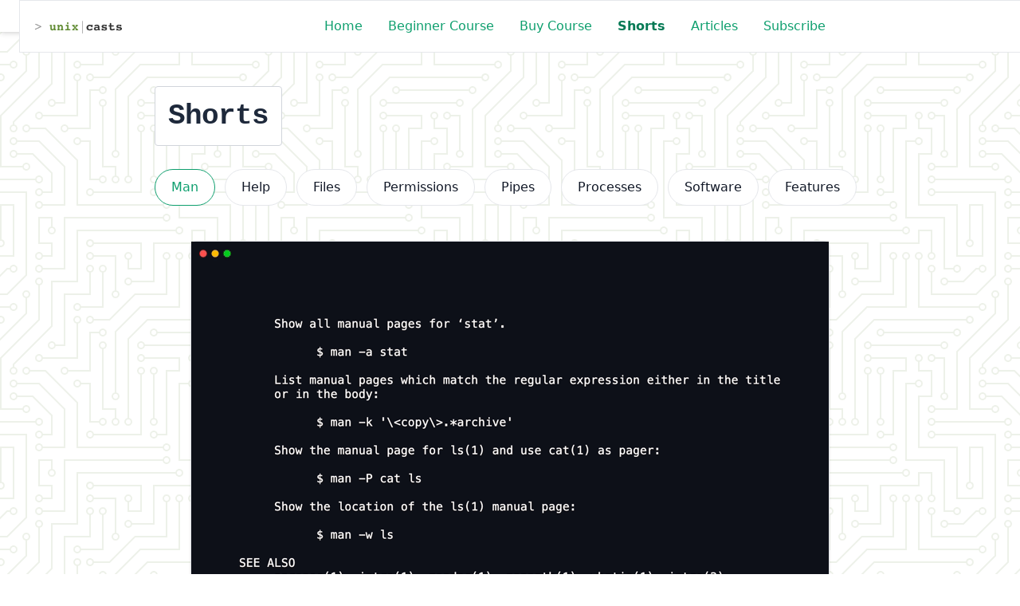

--- FILE ---
content_type: text/html; charset=utf-8
request_url: https://www.unixcasts.com/shorts
body_size: 22559
content:
<!DOCTYPE html>
<html>
  <head>
    <title>UnixCasts.com</title>
    <meta name="viewport" content="width=device-width,initial-scale=1">
    <meta name="csrf-param" content="authenticity_token" />
<meta name="csrf-token" content="9Ll3WW8BQ62EbQ-NTW9XbfrJOWLkFOgG_9Ao7eaXUCNGgCwVp0h0bFdxTGijdI-59qAsbtQ0FzXnWMwipTkN6w" />
    
    <link rel="stylesheet" href="/assets/tailwind-8adfa77c.css" data-turbo-track="reload" />
<link rel="stylesheet" href="/assets/inter-font-1d90a608.css" data-turbo-track="reload" />
    <link rel="stylesheet" href="/assets/main-360eef7f.css" data-turbo-track="reload" />
    <link rel="stylesheet" href="/assets/application-862de44c.css" data-turbo-track="reload" />
<link rel="stylesheet" href="/assets/flowbite-56d54ca3.css" data-turbo-track="reload" />
    <script type="importmap" data-turbo-track="reload">{
  "imports": {
    "application": "/assets/application-60855ef7.js",
    "@hotwired/turbo-rails": "/assets/turbo.min-e867e79e.js",
    "flowbite": "https://ga.jspm.io/npm:flowbite@2.2.1/lib/esm/index.js",
    "@popperjs/core": "https://ga.jspm.io/npm:@popperjs/core@2.11.8/lib/index.js",
    "custom/stripe-init": "/assets/custom/stripe-init-e184c1c3.js",
    "custom/stripe-success": "/assets/custom/stripe-success-adde2940.js"
  }
}</script>
<link rel="modulepreload" href="/assets/application-60855ef7.js">
<link rel="modulepreload" href="/assets/turbo.min-e867e79e.js">
<link rel="modulepreload" href="https://ga.jspm.io/npm:flowbite@2.2.1/lib/esm/index.js">
<link rel="modulepreload" href="https://ga.jspm.io/npm:@popperjs/core@2.11.8/lib/index.js">
<link rel="modulepreload" href="/assets/custom/stripe-init-e184c1c3.js">
<link rel="modulepreload" href="/assets/custom/stripe-success-adde2940.js">
<script type="module">import "application"</script>
    <link rel="shortcut icon" href="https://unixcasts.com/favicon.ico" />
    <link rel="dns-prefetch" href="https://assets.unixcasts.com/" />
    <link rel="preconnect" href="https://assets.unixcasts.com/" />

    <script src="https://js.stripe.com/v3/"></script>
    
    <!-- This is for staging only -->
  </head>
  <body class="flex flex-col h-screen bg-white hero text-slate-800 break-words">
    <header id="header" class="bg-white w-full px-6 py-5 z-50 fixed top-0 shadow-md transition-all transform ease-in-out duration-500">
      <nav class="bg-white dark:bg-gray-900 fixed w-full z-20 top-0 start-0 border border-gray-200 dark:border-gray-600">
  <div class="max-w-screen-xl flex flex-wrap items-center justify-between mx-auto p-4">
    <a class="flex items-center space-x-3 rtl:space-x-reverse" href="/">
      <img class="h-8" src="[data-uri]" alt="UnixCasts">
</a>    <div class="flex md:order-2 space-x-3 md:space-x-0 rtl:space-x-reverse text-white">
      <button data-collapse-toggle="navbar-sticky" type="button" class="inline-flex items-center p-2 w-10 h-10 justify-center text-sm text-gray-500 rounded-lg md:hidden hover:bg-gray-100 focus:outline-none focus:ring-2 focus:ring-gray-200 dark:text-gray-400 dark:hover:bg-gray-700 dark:focus:ring-gray-600" aria-controls="navbar-sticky" aria-expanded="false">
        <span class="sr-only">Open main menu</span>
        <svg class="h-6 w-6" xmlns="http://www.w3.org/2000/svg" fill="none" viewBox="0 0 24 24" stroke="currentColor" aria-hidden="true">
          <path stroke-linecap="round" stroke-linejoin="round" stroke-width="2" d="M4 6h16M4 12h16M4 18h16"></path>
        </svg>
      </button>
    </div>
    <div class="items-center justify-between w-full md:flex md:w-auto md:order-1" id="navbar-sticky">
      <ul class="flex flex-col p-4 md:p-0 mt-4 font-medium rounded-lg bg-gray-50 md:space-x-8 rtl:space-x-reverse md:flex-row md:mt-0 md:bg-white dark:bg-gray-800 md:dark:bg-gray-900 dark:border-gray-700">
        <li><a class="text-green-500 bg-white block py-2 px-3 rounded md:p-0 hover:underline " aria-current="page" href="/">Home</a></li>
        <li><a class="text-green-500 bg-white block py-2 px-3 rounded md:p-0 hover:underline " aria-current="page" href="/topic-episodes/man">Beginner Course</a></li>
        <li><a class="text-green-500 bg-white block py-2 px-3 rounded md:p-0 hover:underline " aria-current="page" href="/buy-course">Buy Course</a></li>
        <li><a class="text-green-500 bg-white block py-2 px-3 rounded md:p-0 hover:underline font-semibold text-green-600" aria-current="page" href="/shorts">Shorts</a></li>
        <li><a class="text-green-500 bg-white block py-2 px-3 rounded md:p-0 hover:underline " aria-current="page" href="/articles">Articles</a></li>
        <li><a class="text-green-500 bg-white block py-2 px-3 rounded md:p-0 hover:underline " aria-current="page" href="/#subscribe">Subscribe</a></li>

      </ul>
    </div>
  </div>
</nav>

    </header>
    <main class="mx-auto mt-32 flex-grow">
      <div class="max-w-5xl mx-auto">
        <div class="flex flex-wrap -mx-2">
          <div class="w-full">
  <div class="mb-4">
  <span class="font-mono font-bold text-4xl tracking-tight leading-none bg-white border border-gray-300 p-4 rounded">
    Shorts
  </span>
</div>

  
<div class="min-w-full">
  <div class="flex items-center justify-center py-4 md:py-8 flex-wrap">
      <button
    type="button"
    class="text-green-500 bg-white hover:text-white hover:bg-green-700 border border-green-500 focus:ring-4 focus:outline-none focus:ring-green-500 rounded-full text-base font-medium px-5 py-2.5 text-center me-3 mb-3 dark:border-green-500 dark:text-green-500 dark:hover:text-white dark:hover:bg-green-500 dark:bg-gray-900 dark:focus:ring-green-800"
  >
    <a href="/shorts/man">Man</a>
  </button>
  <button
    type="button"
    class="text-gray-900 bg-white hover:text-white hover:bg-gray-900 border border-gray-200 dark:border-gray-900 dark:bg-gray-900 dark:hover:border-gray-700 focus:ring-4 focus:outline-none focus:ring-gray-300 rounded-full text-base font-medium px-5 py-2.5 text-center me-3 mb-3 dark:text-white dark:focus:ring-gray-800"
  >
    <a href="/shorts/help">Help</a>
  </button>
  <button
    type="button"
    class="text-gray-900 bg-white hover:text-white hover:bg-gray-900 border border-gray-200 dark:border-gray-900 dark:bg-gray-900 dark:hover:border-gray-700 focus:ring-4 focus:outline-none focus:ring-gray-300 rounded-full text-base font-medium px-5 py-2.5 text-center me-3 mb-3 dark:text-white dark:focus:ring-gray-800"
  >
    <a href="/shorts/files">Files</a>
  </button>
  <button
    type="button"
    class="text-gray-900 bg-white hover:text-white hover:bg-gray-900 border border-gray-200 dark:border-gray-900 dark:bg-gray-900 dark:hover:border-gray-700 focus:ring-4 focus:outline-none focus:ring-gray-300 rounded-full text-base font-medium px-5 py-2.5 text-center me-3 mb-3 dark:text-white dark:focus:ring-gray-800"
  >
    <a href="/shorts/permissions">Permissions</a>
  </button>
  <button
    type="button"
    class="text-gray-900 bg-white hover:text-white hover:bg-gray-900 border border-gray-200 dark:border-gray-900 dark:bg-gray-900 dark:hover:border-gray-700 focus:ring-4 focus:outline-none focus:ring-gray-300 rounded-full text-base font-medium px-5 py-2.5 text-center me-3 mb-3 dark:text-white dark:focus:ring-gray-800"
  >
    <a href="/shorts/pipes">Pipes</a>
  </button>
  <button
    type="button"
    class="text-gray-900 bg-white hover:text-white hover:bg-gray-900 border border-gray-200 dark:border-gray-900 dark:bg-gray-900 dark:hover:border-gray-700 focus:ring-4 focus:outline-none focus:ring-gray-300 rounded-full text-base font-medium px-5 py-2.5 text-center me-3 mb-3 dark:text-white dark:focus:ring-gray-800"
  >
    <a href="/shorts/processes">Processes</a>
  </button>
  <button
    type="button"
    class="text-gray-900 bg-white hover:text-white hover:bg-gray-900 border border-gray-200 dark:border-gray-900 dark:bg-gray-900 dark:hover:border-gray-700 focus:ring-4 focus:outline-none focus:ring-gray-300 rounded-full text-base font-medium px-5 py-2.5 text-center me-3 mb-3 dark:text-white dark:focus:ring-gray-800"
  >
    <a href="/shorts/software">Software</a>
  </button>
  <button
    type="button"
    class="text-gray-900 bg-white hover:text-white hover:bg-gray-900 border border-gray-200 dark:border-gray-900 dark:bg-gray-900 dark:hover:border-gray-700 focus:ring-4 focus:outline-none focus:ring-gray-300 rounded-full text-base font-medium px-5 py-2.5 text-center me-3 mb-3 dark:text-white dark:focus:ring-gray-800"
  >
    <a href="/shorts/features">Features</a>
  </button>

  </div>
</div>



  <div id="shorts">
    <div class="grid gap-16 grid-cols-1 justify-items-center">
      <div class="bg-white border border-gray-200 rounded-lg shadow">
  <img classes="rounded-t-md object-cover border-t-4 border-solid border-red-400" src="/images/man-man.Argonaut.gif" />

  <div class="mx-auto max-w-lg bg-white">
    <div class="flex flex-row justify-start pl-8 pt-4">
      <span class="bg-green-100 text-green-800 text-xs font-medium inline-flex justify-start px-2.5 py-1.5 mr-2 rounded-md">
        <svg class="w-3 h-3" aria-hidden="true" xmlns="http://www.w3.org/2000/svg" fill="currentColor" viewBox="0 0 24 24">
  <path fill-rule="evenodd" d="M9 7V2.2a2 2 0 0 0-.5.4l-4 3.9a2 2 0 0 0-.3.5H9Zm2 0V2h7a2 2 0 0 1 2 2v16a2 2 0 0 1-2 2H6a2 2 0 0 1-2-2V9h5a2 2 0 0 0 2-2Zm.5 5a1.5 1.5 0 1 0 0 3 1.5 1.5 0 0 0 0-3Zm0 5c.5 0 1 0 1.3-.3l2 2a1 1 0 0 0 1.4-1.4l-1.8-1.8c.4-.6.6-1.3.6-2a3.5 3.5 0 1 0-3.5 3.5Z" clip-rule="evenodd"/>
</svg>  

        <span class="pl-2">Documentation</span>
      </span>
      <span class="bg-red-100 text-red-800 text-xs font-medium me-2 px-2.5 py-1.5 rounded border border-red-400">SHORT</span>
      <span class="cursor-auto hover:cursor-pointer">
        <!-- Uncomment after implemented user favorites
          [x] align icon horizontally
          [x] cursor changes from pointer to hand on hover
          [x] outlined icon changes from black to gray on hover
          [ ] clicking changes outlined icon to solid red
          [ ] * with a little pop (?)
          [ ] keep icon solid red if user previously liked (requires data model. User has_many likes. Likes are polymorphic (shorts, newsletters, episodes, explanations/tips/hints???, quiz questions))
          <svg class="w-6 h-6 text-gray-800 dark:text-white hover:text-gray-400" aria-hidden="true" xmlns="http://www.w3.org/2000/svg" width="24" height="24" fill="none" viewBox="0 0 24 24">
            <path stroke="currentColor" stroke-linecap="round" stroke-linejoin="round" stroke-width="2" d="M12.01 6.001C6.5 1 1 8 5.782 13.001L12.011 20l6.23-7C23 8 17.5 1 12.01 6.002Z"/>
          </svg>
        -->
      </span>
    </div>
  </div>
  <div class="mx-auto max-w-lg bg-white pt-4 pb-8 pl-8 pr-8 md:pt-8 md:pb-12 md:pr-12 md:pl-12">
    <div class="bg-gray-100 text-gray-800 text-sm font-medium mt-0 me-2 px-2.5 py-5 rounded border border-gray-200">
      <strong><div>COMMAND COVERED</div><br>man</strong> - display online manual documentation pages
    </div>
    <div>
      <h2 class="font-medium p-2 mt-6 mb-2 border border-solid border-gray-300 text-gray-800 bg-green-200 rounded">
  Display system manual for the `man` command
</h2>

      <div>
  <p>
    In this short, we're viewing the system manual (i.e., "the man pages") for
    the <code>man</code> command itself. This example is provided for those
    that want to learn more about how man pages are structured to get the most
    out of the online documentation.
  </p>
  <h2 class="font-medium p-2 mt-6 mb-2 border border-solid border-gray-300 text-gray-800 bg-green-200 rounded">
  Using the cat command
</h2>

  <p>
    The <code>man</code> command's output is piped to the <code>cat</code>
    command in these examples only for the purposes of paging the output via
    the <code>less</code> command (the default behavior for <code>man</code>).
  </p>
</div>

    </div>
  </div>
</div>
<div class="bg-white border border-gray-200 rounded-lg shadow">
  <img classes="rounded-t-md object-cover border-t-4 border-solid border-red-400" src="/images/man-intro.Argonaut.gif" />

  <div class="mx-auto max-w-lg bg-white">
    <div class="flex flex-row justify-start pl-8 pt-4">
      <span class="bg-green-100 text-green-800 text-xs font-medium inline-flex justify-start px-2.5 py-1.5 mr-2 rounded-md">
        <svg class="w-3 h-3" aria-hidden="true" xmlns="http://www.w3.org/2000/svg" fill="currentColor" viewBox="0 0 24 24">
  <path fill-rule="evenodd" d="M9 7V2.2a2 2 0 0 0-.5.4l-4 3.9a2 2 0 0 0-.3.5H9Zm2 0V2h7a2 2 0 0 1 2 2v16a2 2 0 0 1-2 2H6a2 2 0 0 1-2-2V9h5a2 2 0 0 0 2-2Zm.5 5a1.5 1.5 0 1 0 0 3 1.5 1.5 0 0 0 0-3Zm0 5c.5 0 1 0 1.3-.3l2 2a1 1 0 0 0 1.4-1.4l-1.8-1.8c.4-.6.6-1.3.6-2a3.5 3.5 0 1 0-3.5 3.5Z" clip-rule="evenodd"/>
</svg>  

        <span class="pl-2">Documentation</span>
      </span>
      <span class="bg-red-100 text-red-800 text-xs font-medium me-2 px-2.5 py-1.5 rounded border border-red-400">SHORT</span>
      <span class="cursor-auto hover:cursor-pointer">
        <!-- Uncomment after implemented user favorites
          [x] align icon horizontally
          [x] cursor changes from pointer to hand on hover
          [x] outlined icon changes from black to gray on hover
          [ ] clicking changes outlined icon to solid red
          [ ] * with a little pop (?)
          [ ] keep icon solid red if user previously liked (requires data model. User has_many likes. Likes are polymorphic (shorts, newsletters, episodes, explanations/tips/hints???, quiz questions))
          <svg class="w-6 h-6 text-gray-800 dark:text-white hover:text-gray-400" aria-hidden="true" xmlns="http://www.w3.org/2000/svg" width="24" height="24" fill="none" viewBox="0 0 24 24">
            <path stroke="currentColor" stroke-linecap="round" stroke-linejoin="round" stroke-width="2" d="M12.01 6.001C6.5 1 1 8 5.782 13.001L12.011 20l6.23-7C23 8 17.5 1 12.01 6.002Z"/>
          </svg>
        -->
      </span>
    </div>
  </div>
  <div class="mx-auto max-w-lg bg-white pt-4 pb-8 pl-8 pr-8 md:pt-8 md:pb-12 md:pr-12 md:pl-12">
    <div class="bg-gray-100 text-gray-800 text-sm font-medium mt-0 me-2 px-2.5 py-5 rounded border border-gray-200">
      <strong><div>COMMAND COVERED</div><br>man</strong> - display online manual documentation pages
    </div>
    <div>
      <h2 class="font-medium p-2 mt-6 mb-2 border border-solid border-gray-300 text-gray-800 bg-green-200 rounded">
  Showing man page sections
</h2>

      <div>
  In this short, we're viewing the system manual (i.e., "the man pages") with the
  <code>man</code> command using the <strong>-S</strong> option.

  <h2 class="font-medium p-2 mt-6 mb-2 border border-solid border-gray-300 text-gray-800 bg-green-200 rounded">
  The SEE ALSO section
</h2>


  <p>
    Take special notice of the <strong>SEE ALSO</strong> section after viewing the initial
    <code>man intro</code> command and how it shows further information in the
    following sections:
  </p>

  <p class="my-4 py-4 pl-4 bg-black rounded">
  <span class="font-mono text-sm text-white">
    man(1) intro(2) intro(4) intro(8)
  </span>
</p>


  <p>
    To further inspect those new sections of the manual,
    use the <strong>-S</strong> option to specify the section of interested. In this case, we'll
    further inspect section 2 of the <code>intro</code> command. Alternatively, you can leave
    off the <strong>-S</strong> option and lookup the section with the following:

    <p class="my-4 py-4 pl-4 bg-black rounded">
  <span class="font-mono text-sm text-white">
    man 2 intro
  </span>
</p>

  </p>

  <h2 class="font-medium p-2 mt-6 mb-2 border border-solid border-gray-300 text-gray-800 bg-green-200 rounded">
  Using the cat command
</h2>


  <p>
    The <code>man</code> command's output is piped to the <code>cat</code> command in these examples only
    for the purposes of paging the output via the <code>less</code> command (the default
    behavior for <code>man</code>).
  </p>

  <h2 class="font-medium p-2 mt-6 mb-2 border border-solid border-gray-300 text-gray-800 bg-green-200 rounded">
  Using the clear command
</h2>


  <p>
    The <code>clear</code> command is used here to make the example easier to
    read, but you can use it any time you need a clean slate in your terminal.
  </p>
</div>

    </div>
  </div>
</div>

    </div>
  </div>
</div>

        </div>
      </div>
    </main>
    <footer class="mt-20 px-10 py-8 bg-slate-200">
      <div class="max-w-5xl mx-auto text-slate-700 text-center">
        © 2014-2025 <a href="/" class="font-medium" target="_blank" rel="noopener">UnixCasts</a>.<br>
        Please contact support at unixcasts dot com for questions.
      </div>
    </footer>
  </body>
</html>


--- FILE ---
content_type: text/css
request_url: https://www.unixcasts.com/assets/flowbite-56d54ca3.css
body_size: 184734
content:
/*
! tailwindcss v3.3.5 | MIT License | https://tailwindcss.com
*//*
1. Prevent padding and border from affecting element width. (https://github.com/mozdevs/cssremedy/issues/4)
2. Allow adding a border to an element by just adding a border-width. (https://github.com/tailwindcss/tailwindcss/pull/116)
*/

*,
::before,
::after {
  box-sizing: border-box; /* 1 */
  border-width: 0; /* 2 */
  border-style: solid; /* 2 */
  border-color: #E5E7EB; /* 2 */
}

::before,
::after {
  --tw-content: '';
}

/*
1. Use a consistent sensible line-height in all browsers.
2. Prevent adjustments of font size after orientation changes in iOS.
3. Use a more readable tab size.
4. Use the user's configured `sans` font-family by default.
5. Use the user's configured `sans` font-feature-settings by default.
6. Use the user's configured `sans` font-variation-settings by default.
*/

html {
  line-height: 1.5; /* 1 */
  -webkit-text-size-adjust: 100%; /* 2 */
  -moz-tab-size: 4; /* 3 */
  -o-tab-size: 4;
     tab-size: 4; /* 3 */
  font-family: Inter, ui-sans-serif, system-ui, -apple-system, system-ui, Segoe UI, Roboto, Helvetica Neue, Arial, Noto Sans, sans-serif, Apple Color Emoji, Segoe UI Emoji, Segoe UI Symbol, Noto Color Emoji; /* 4 */
  font-feature-settings: normal; /* 5 */
  font-variation-settings: normal; /* 6 */
}

/*
1. Remove the margin in all browsers.
2. Inherit line-height from `html` so users can set them as a class directly on the `html` element.
*/

body {
  margin: 0; /* 1 */
  line-height: inherit; /* 2 */
}

/*
1. Add the correct height in Firefox.
2. Correct the inheritance of border color in Firefox. (https://bugzilla.mozilla.org/show_bug.cgi?id=190655)
3. Ensure horizontal rules are visible by default.
*/

hr {
  height: 0; /* 1 */
  color: inherit; /* 2 */
  border-top-width: 1px; /* 3 */
}

/*
Add the correct text decoration in Chrome, Edge, and Safari.
*/

abbr:where([title]) {
  -webkit-text-decoration: underline dotted;
          text-decoration: underline dotted;
}

/*
Remove the default font size and weight for headings.
*/

h1,
h2,
h3,
h4,
h5,
h6 {
  font-size: inherit;
  font-weight: inherit;
}

/*
Reset links to optimize for opt-in styling instead of opt-out.
*/

a {
  color: inherit;
  text-decoration: inherit;
}

/*
Add the correct font weight in Edge and Safari.
*/

b,
strong {
  font-weight: bolder;
}

/*
1. Use the user's configured `mono` font family by default.
2. Correct the odd `em` font sizing in all browsers.
*/

code,
kbd,
samp,
pre {
  font-family: ui-monospace, SFMono-Regular, Menlo, Monaco, Consolas, Liberation Mono, Courier New, monospace; /* 1 */
  font-size: 1em; /* 2 */
}

/*
Add the correct font size in all browsers.
*/

small {
  font-size: 80%;
}

/*
Prevent `sub` and `sup` elements from affecting the line height in all browsers.
*/

sub,
sup {
  font-size: 75%;
  line-height: 0;
  position: relative;
  vertical-align: baseline;
}

sub {
  bottom: -0.25em;
}

sup {
  top: -0.5em;
}

/*
1. Remove text indentation from table contents in Chrome and Safari. (https://bugs.chromium.org/p/chromium/issues/detail?id=999088, https://bugs.webkit.org/show_bug.cgi?id=201297)
2. Correct table border color inheritance in all Chrome and Safari. (https://bugs.chromium.org/p/chromium/issues/detail?id=935729, https://bugs.webkit.org/show_bug.cgi?id=195016)
3. Remove gaps between table borders by default.
*/

table {
  text-indent: 0; /* 1 */
  border-color: inherit; /* 2 */
  border-collapse: collapse; /* 3 */
}

/*
1. Change the font styles in all browsers.
2. Remove the margin in Firefox and Safari.
3. Remove default padding in all browsers.
*/

button,
input,
optgroup,
select,
textarea {
  font-family: inherit; /* 1 */
  font-feature-settings: inherit; /* 1 */
  font-variation-settings: inherit; /* 1 */
  font-size: 100%; /* 1 */
  font-weight: inherit; /* 1 */
  line-height: inherit; /* 1 */
  color: inherit; /* 1 */
  margin: 0; /* 2 */
  padding: 0; /* 3 */
}

/*
Remove the inheritance of text transform in Edge and Firefox.
*/

button,
select {
  text-transform: none;
}

/*
1. Correct the inability to style clickable types in iOS and Safari.
2. Remove default button styles.
*/

button,
[type='button'],
[type='reset'],
[type='submit'] {
  -webkit-appearance: button; /* 1 */
  background-color: transparent; /* 2 */
  background-image: none; /* 2 */
}

/*
Use the modern Firefox focus style for all focusable elements.
*/

:-moz-focusring {
  outline: auto;
}

/*
Remove the additional `:invalid` styles in Firefox. (https://github.com/mozilla/gecko-dev/blob/2f9eacd9d3d995c937b4251a5557d95d494c9be1/layout/style/res/forms.css#L728-L737)
*/

:-moz-ui-invalid {
  box-shadow: none;
}

/*
Add the correct vertical alignment in Chrome and Firefox.
*/

progress {
  vertical-align: baseline;
}

/*
Correct the cursor style of increment and decrement buttons in Safari.
*/

::-webkit-inner-spin-button,
::-webkit-outer-spin-button {
  height: auto;
}

/*
1. Correct the odd appearance in Chrome and Safari.
2. Correct the outline style in Safari.
*/

[type='search'] {
  -webkit-appearance: textfield; /* 1 */
  outline-offset: -2px; /* 2 */
}

/*
Remove the inner padding in Chrome and Safari on macOS.
*/

::-webkit-search-decoration {
  -webkit-appearance: none;
}

/*
1. Correct the inability to style clickable types in iOS and Safari.
2. Change font properties to `inherit` in Safari.
*/

::-webkit-file-upload-button {
  -webkit-appearance: button; /* 1 */
  font: inherit; /* 2 */
}

/*
Add the correct display in Chrome and Safari.
*/

summary {
  display: list-item;
}

/*
Removes the default spacing and border for appropriate elements.
*/

blockquote,
dl,
dd,
h1,
h2,
h3,
h4,
h5,
h6,
hr,
figure,
p,
pre {
  margin: 0;
}

fieldset {
  margin: 0;
  padding: 0;
}

legend {
  padding: 0;
}

ol,
ul,
menu {
  list-style: none;
  margin: 0;
  padding: 0;
}

/*
Reset default styling for dialogs.
*/
dialog {
  padding: 0;
}

/*
Prevent resizing textareas horizontally by default.
*/

textarea {
  resize: vertical;
}

/*
1. Reset the default placeholder opacity in Firefox. (https://github.com/tailwindlabs/tailwindcss/issues/3300)
2. Set the default placeholder color to the user's configured gray 400 color.
*/

input::-moz-placeholder, textarea::-moz-placeholder {
  opacity: 1; /* 1 */
  color: #9CA3AF; /* 2 */
}

input::placeholder,
textarea::placeholder {
  opacity: 1; /* 1 */
  color: #9CA3AF; /* 2 */
}

/*
Set the default cursor for buttons.
*/

button,
[role="button"] {
  cursor: pointer;
}

/*
Make sure disabled buttons don't get the pointer cursor.
*/
:disabled {
  cursor: default;
}

/*
1. Make replaced elements `display: block` by default. (https://github.com/mozdevs/cssremedy/issues/14)
2. Add `vertical-align: middle` to align replaced elements more sensibly by default. (https://github.com/jensimmons/cssremedy/issues/14#issuecomment-634934210)
   This can trigger a poorly considered lint error in some tools but is included by design.
*/

img,
svg,
video,
canvas,
audio,
iframe,
embed,
object {
  display: block; /* 1 */
  vertical-align: middle; /* 2 */
}

/*
Constrain images and videos to the parent width and preserve their intrinsic aspect ratio. (https://github.com/mozdevs/cssremedy/issues/14)
*/

img,
video {
  max-width: 100%;
  height: auto;
}

/* Make elements with the HTML hidden attribute stay hidden by default */
[hidden] {
  display: none;
}

.tooltip-arrow,.tooltip-arrow:before {
  position: absolute;
  width: 8px;
  height: 8px;
  background: inherit;
}

.tooltip-arrow {
  visibility: hidden;
}

.tooltip-arrow:before {
  content: "";
  visibility: visible;
  transform: rotate(45deg);
}

[data-tooltip-style^='light'] + .tooltip > .tooltip-arrow:before {
  border-style: solid;
  border-color: #e5e7eb;
}

[data-tooltip-style^='light'] + .tooltip[data-popper-placement^='top'] > .tooltip-arrow:before {
  border-bottom-width: 1px;
  border-right-width: 1px;
}

[data-tooltip-style^='light'] + .tooltip[data-popper-placement^='right'] > .tooltip-arrow:before {
  border-bottom-width: 1px;
  border-left-width: 1px;
}

[data-tooltip-style^='light'] + .tooltip[data-popper-placement^='bottom'] > .tooltip-arrow:before {
  border-top-width: 1px;
  border-left-width: 1px;
}

[data-tooltip-style^='light'] + .tooltip[data-popper-placement^='left'] > .tooltip-arrow:before {
  border-top-width: 1px;
  border-right-width: 1px;
}

.tooltip[data-popper-placement^='top'] > .tooltip-arrow {
  bottom: -4px;
}

.tooltip[data-popper-placement^='bottom'] > .tooltip-arrow {
  top: -4px;
}

.tooltip[data-popper-placement^='left'] > .tooltip-arrow {
  right: -4px;
}

.tooltip[data-popper-placement^='right'] > .tooltip-arrow {
  left: -4px;
}

.tooltip.invisible > .tooltip-arrow:before {
  visibility: hidden;
}

[data-popper-arrow],[data-popper-arrow]:before {
  position: absolute;
  width: 8px;
  height: 8px;
  background: inherit;
}

[data-popper-arrow] {
  visibility: hidden;
}

[data-popper-arrow]:before {
  content: "";
  visibility: visible;
  transform: rotate(45deg);
}

[data-popper-arrow]:after {
  content: "";
  visibility: visible;
  transform: rotate(45deg);
  position: absolute;
  width: 9px;
  height: 9px;
  background: inherit;
}

[role="tooltip"] > [data-popper-arrow]:before {
  border-style: solid;
  border-color: #e5e7eb;
}

.dark [role="tooltip"] > [data-popper-arrow]:before {
  border-style: solid;
  border-color: #4b5563;
}

[role="tooltip"] > [data-popper-arrow]:after {
  border-style: solid;
  border-color: #e5e7eb;
}

.dark [role="tooltip"] > [data-popper-arrow]:after {
  border-style: solid;
  border-color: #4b5563;
}

[data-popover][role="tooltip"][data-popper-placement^='top'] > [data-popper-arrow]:before {
  border-bottom-width: 1px;
  border-right-width: 1px;
}

[data-popover][role="tooltip"][data-popper-placement^='top'] > [data-popper-arrow]:after {
  border-bottom-width: 1px;
  border-right-width: 1px;
}

[data-popover][role="tooltip"][data-popper-placement^='right'] > [data-popper-arrow]:before {
  border-bottom-width: 1px;
  border-left-width: 1px;
}

[data-popover][role="tooltip"][data-popper-placement^='right'] > [data-popper-arrow]:after {
  border-bottom-width: 1px;
  border-left-width: 1px;
}

[data-popover][role="tooltip"][data-popper-placement^='bottom'] > [data-popper-arrow]:before {
  border-top-width: 1px;
  border-left-width: 1px;
}

[data-popover][role="tooltip"][data-popper-placement^='bottom'] > [data-popper-arrow]:after {
  border-top-width: 1px;
  border-left-width: 1px;
}

[data-popover][role="tooltip"][data-popper-placement^='left'] > [data-popper-arrow]:before {
  border-top-width: 1px;
  border-right-width: 1px;
}

[data-popover][role="tooltip"][data-popper-placement^='left'] > [data-popper-arrow]:after {
  border-top-width: 1px;
  border-right-width: 1px;
}

[data-popover][role="tooltip"][data-popper-placement^='top'] > [data-popper-arrow] {
  bottom: -5px;
}

[data-popover][role="tooltip"][data-popper-placement^='bottom'] > [data-popper-arrow] {
  top: -5px;
}

[data-popover][role="tooltip"][data-popper-placement^='left'] > [data-popper-arrow] {
  right: -5px;
}

[data-popover][role="tooltip"][data-popper-placement^='right'] > [data-popper-arrow] {
  left: -5px;
}

[role="tooltip"].invisible > [data-popper-arrow]:before {
  visibility: hidden;
}

[role="tooltip"].invisible > [data-popper-arrow]:after {
  visibility: hidden;
}

[type='text'],[type='email'],[type='url'],[type='password'],[type='number'],[type='date'],[type='datetime-local'],[type='month'],[type='search'],[type='tel'],[type='time'],[type='week'],[multiple],textarea,select {
  -webkit-appearance: none;
     -moz-appearance: none;
          appearance: none;
  background-color: #fff;
  border-color: #6B7280;
  border-width: 1px;
  border-radius: 0px;
  padding-top: 0.5rem;
  padding-right: 0.75rem;
  padding-bottom: 0.5rem;
  padding-left: 0.75rem;
  font-size: 1rem;
  line-height: 1.5rem;
  --tw-shadow: 0 0 #0000;
}

[type='text']:focus, [type='email']:focus, [type='url']:focus, [type='password']:focus, [type='number']:focus, [type='date']:focus, [type='datetime-local']:focus, [type='month']:focus, [type='search']:focus, [type='tel']:focus, [type='time']:focus, [type='week']:focus, [multiple]:focus, textarea:focus, select:focus {
  outline: 2px solid transparent;
  outline-offset: 2px;
  --tw-ring-inset: var(--tw-empty,/*!*/ /*!*/);
  --tw-ring-offset-width: 0px;
  --tw-ring-offset-color: #fff;
  --tw-ring-color: #1C64F2;
  --tw-ring-offset-shadow: var(--tw-ring-inset) 0 0 0 var(--tw-ring-offset-width) var(--tw-ring-offset-color);
  --tw-ring-shadow: var(--tw-ring-inset) 0 0 0 calc(1px + var(--tw-ring-offset-width)) var(--tw-ring-color);
  box-shadow: var(--tw-ring-offset-shadow), var(--tw-ring-shadow), var(--tw-shadow);
  border-color: #1C64F2;
}

input::-moz-placeholder, textarea::-moz-placeholder {
  color: #6B7280;
  opacity: 1;
}

input::placeholder,textarea::placeholder {
  color: #6B7280;
  opacity: 1;
}

::-webkit-datetime-edit-fields-wrapper {
  padding: 0;
}

::-webkit-date-and-time-value {
  min-height: 1.5em;
}

select:not([size]) {
  background-image: url("data:image/svg+xml,%3csvg aria-hidden='true' xmlns='http://www.w3.org/2000/svg' fill='none' viewBox='0 0 10 6'%3e %3cpath stroke='%236B7280' stroke-linecap='round' stroke-linejoin='round' stroke-width='2' d='m1 1 4 4 4-4'/%3e %3c/svg%3e");
  background-position: right 0.75rem center;
  background-repeat: no-repeat;
  background-size: 0.75em 0.75em;
  padding-right: 2.5rem;
  -webkit-print-color-adjust: exact;
          print-color-adjust: exact;
}

:is([dir=rtl]) select:not([size]) {
  background-position: left 0.75rem center;
  padding-right: 0.75rem;
  padding-left: 0;
}

[multiple] {
  background-image: initial;
  background-position: initial;
  background-repeat: unset;
  background-size: initial;
  padding-right: 0.75rem;
  -webkit-print-color-adjust: unset;
          print-color-adjust: unset;
}

[type='checkbox'],[type='radio'] {
  -webkit-appearance: none;
     -moz-appearance: none;
          appearance: none;
  padding: 0;
  -webkit-print-color-adjust: exact;
          print-color-adjust: exact;
  display: inline-block;
  vertical-align: middle;
  background-origin: border-box;
  -webkit-user-select: none;
     -moz-user-select: none;
          user-select: none;
  flex-shrink: 0;
  height: 1rem;
  width: 1rem;
  color: #1C64F2;
  background-color: #fff;
  border-color: #6B7280;
  border-width: 1px;
  --tw-shadow: 0 0 #0000;
}

[type='checkbox'] {
  border-radius: 0px;
}

[type='radio'] {
  border-radius: 100%;
}

[type='checkbox']:focus,[type='radio']:focus {
  outline: 2px solid transparent;
  outline-offset: 2px;
  --tw-ring-inset: var(--tw-empty,/*!*/ /*!*/);
  --tw-ring-offset-width: 2px;
  --tw-ring-offset-color: #fff;
  --tw-ring-color: #1C64F2;
  --tw-ring-offset-shadow: var(--tw-ring-inset) 0 0 0 var(--tw-ring-offset-width) var(--tw-ring-offset-color);
  --tw-ring-shadow: var(--tw-ring-inset) 0 0 0 calc(2px + var(--tw-ring-offset-width)) var(--tw-ring-color);
  box-shadow: var(--tw-ring-offset-shadow), var(--tw-ring-shadow), var(--tw-shadow);
}

[type='checkbox']:checked,[type='radio']:checked,.dark [type='checkbox']:checked,.dark [type='radio']:checked {
  border-color: transparent;
  background-color: currentColor;
  background-size: 0.55em 0.55em;
  background-position: center;
  background-repeat: no-repeat;
}

[type='checkbox']:checked {
  background-image: url("data:image/svg+xml,%3csvg aria-hidden='true' xmlns='http://www.w3.org/2000/svg' fill='none' viewBox='0 0 16 12'%3e %3cpath stroke='white' stroke-linecap='round' stroke-linejoin='round' stroke-width='3' d='M1 5.917 5.724 10.5 15 1.5'/%3e %3c/svg%3e");
  background-repeat: no-repeat;
  background-size: 0.55em 0.55em;
  -webkit-print-color-adjust: exact;
          print-color-adjust: exact;
}

[type='radio']:checked {
  background-image: url("data:image/svg+xml,%3csvg viewBox='0 0 16 16' fill='white' xmlns='http://www.w3.org/2000/svg'%3e%3ccircle cx='8' cy='8' r='3'/%3e%3c/svg%3e");
  background-size: 1em 1em;
}

.dark [type='radio']:checked {
  background-image: url("data:image/svg+xml,%3csvg viewBox='0 0 16 16' fill='white' xmlns='http://www.w3.org/2000/svg'%3e%3ccircle cx='8' cy='8' r='3'/%3e%3c/svg%3e");
  background-size: 1em 1em;
}

[type='checkbox']:indeterminate {
  background-image: url("data:image/svg+xml,%3csvg aria-hidden='true' xmlns='http://www.w3.org/2000/svg' fill='none' viewBox='0 0 16 12'%3e %3cpath stroke='white' stroke-linecap='round' stroke-linejoin='round' stroke-width='3' d='M1 5.917 5.724 10.5 15 1.5'/%3e %3c/svg%3e");
  background-color: currentColor;
  border-color: transparent;
  background-position: center;
  background-repeat: no-repeat;
  background-size: 0.55em 0.55em;
  -webkit-print-color-adjust: exact;
          print-color-adjust: exact;
}

[type='checkbox']:indeterminate:hover,[type='checkbox']:indeterminate:focus {
  border-color: transparent;
  background-color: currentColor;
}

[type='file'] {
  background: unset;
  border-color: inherit;
  border-width: 0;
  border-radius: 0;
  padding: 0;
  font-size: unset;
  line-height: inherit;
}

[type='file']:focus {
  outline: 1px auto inherit;
}

input[type=file]::file-selector-button {
  color: white;
  background: #1F2937;
  border: 0;
  font-weight: 500;
  font-size: 0.875rem;
  cursor: pointer;
  padding-top: 0.625rem;
  padding-bottom: 0.625rem;
  padding-left: 2rem;
  padding-right: 1rem;
  -webkit-margin-start: -1rem;
          margin-inline-start: -1rem;
  -webkit-margin-end: 1rem;
          margin-inline-end: 1rem;
}

input[type=file]::file-selector-button:hover {
  background: #374151;
}

:is([dir=rtl]) input[type=file]::file-selector-button {
  padding-right: 2rem;
  padding-left: 1rem;
}

.dark input[type=file]::file-selector-button {
  color: white;
  background: #4B5563;
}

.dark input[type=file]::file-selector-button:hover {
  background: #6B7280;
}

input[type="range"]::-webkit-slider-thumb {
  height: 1.25rem;
  width: 1.25rem;
  background: #1C64F2;
  border-radius: 9999px;
  border: 0;
  appearance: none;
  -moz-appearance: none;
  -webkit-appearance: none;
  cursor: pointer;
}

input[type="range"]:disabled::-webkit-slider-thumb {
  background: #9CA3AF;
}

.dark input[type="range"]:disabled::-webkit-slider-thumb {
  background: #6B7280;
}

input[type="range"]:focus::-webkit-slider-thumb {
  outline: 2px solid transparent;
  outline-offset: 2px;
  --tw-ring-offset-shadow: var(--tw-ring-inset) 0 0 0 var(--tw-ring-offset-width) var(--tw-ring-offset-color);
  --tw-ring-shadow: var(--tw-ring-inset) 0 0 0 calc(4px + var(--tw-ring-offset-width)) var(--tw-ring-color);
  box-shadow: var(--tw-ring-offset-shadow), var(--tw-ring-shadow), var(--tw-shadow, 0 0 #0000);
  --tw-ring-opacity: 1px;
  --tw-ring-color: rgb(164 202 254 / var(--tw-ring-opacity));
}

input[type="range"]::-moz-range-thumb {
  height: 1.25rem;
  width: 1.25rem;
  background: #1C64F2;
  border-radius: 9999px;
  border: 0;
  appearance: none;
  -moz-appearance: none;
  -webkit-appearance: none;
  cursor: pointer;
}

input[type="range"]:disabled::-moz-range-thumb {
  background: #9CA3AF;
}

.dark input[type="range"]:disabled::-moz-range-thumb {
  background: #6B7280;
}

input[type="range"]::-moz-range-progress {
  background: #3F83F8;
}

input[type="range"]::-ms-fill-lower {
  background: #3F83F8;
}

input[type="range"].range-sm::-webkit-slider-thumb {
  height: 1rem;
  width: 1rem;
}

input[type="range"].range-lg::-webkit-slider-thumb {
  height: 1.5rem;
  width: 1.5rem;
}

input[type="range"].range-sm::-moz-range-thumb {
  height: 1rem;
  width: 1rem;
}

input[type="range"].range-lg::-moz-range-thumb {
  height: 1.5rem;
  width: 1.5rem;
}

.toggle-bg:after {
  content: "";
  position: absolute;
  top: 0.125rem;
  left: 0.125rem;
  background: white;
  border-color: #D1D5DB;
  border-width: 1px;
  border-radius: 9999px;
  height: 1.25rem;
  width: 1.25rem;
  transition-property: background-color,border-color,color,fill,stroke,opacity,box-shadow,transform,filter,backdrop-filter,-webkit-backdrop-filter;
  transition-duration: .15s;
  box-shadow: var(--tw-ring-inset) 0 0 0 calc(0px + var(--tw-ring-offset-width)) var(--tw-ring-color);
}

input:checked + .toggle-bg:after {
  transform: translateX(100%);;
  border-color: white;
}

input:checked + .toggle-bg {
  background: #1C64F2;
  border-color: #1C64F2;
}

*, ::before, ::after {
  --tw-border-spacing-x: 0;
  --tw-border-spacing-y: 0;
  --tw-translate-x: 0;
  --tw-translate-y: 0;
  --tw-rotate: 0;
  --tw-skew-x: 0;
  --tw-skew-y: 0;
  --tw-scale-x: 1;
  --tw-scale-y: 1;
  --tw-pan-x:  ;
  --tw-pan-y:  ;
  --tw-pinch-zoom:  ;
  --tw-scroll-snap-strictness: proximity;
  --tw-gradient-from-position:  ;
  --tw-gradient-via-position:  ;
  --tw-gradient-to-position:  ;
  --tw-ordinal:  ;
  --tw-slashed-zero:  ;
  --tw-numeric-figure:  ;
  --tw-numeric-spacing:  ;
  --tw-numeric-fraction:  ;
  --tw-ring-inset:  ;
  --tw-ring-offset-width: 0px;
  --tw-ring-offset-color: #fff;
  --tw-ring-color: rgb(63 131 248 / 0.5);
  --tw-ring-offset-shadow: 0 0 #0000;
  --tw-ring-shadow: 0 0 #0000;
  --tw-shadow: 0 0 #0000;
  --tw-shadow-colored: 0 0 #0000;
  --tw-blur:  ;
  --tw-brightness:  ;
  --tw-contrast:  ;
  --tw-grayscale:  ;
  --tw-hue-rotate:  ;
  --tw-invert:  ;
  --tw-saturate:  ;
  --tw-sepia:  ;
  --tw-drop-shadow:  ;
  --tw-backdrop-blur:  ;
  --tw-backdrop-brightness:  ;
  --tw-backdrop-contrast:  ;
  --tw-backdrop-grayscale:  ;
  --tw-backdrop-hue-rotate:  ;
  --tw-backdrop-invert:  ;
  --tw-backdrop-opacity:  ;
  --tw-backdrop-saturate:  ;
  --tw-backdrop-sepia:  ;
}

::backdrop {
  --tw-border-spacing-x: 0;
  --tw-border-spacing-y: 0;
  --tw-translate-x: 0;
  --tw-translate-y: 0;
  --tw-rotate: 0;
  --tw-skew-x: 0;
  --tw-skew-y: 0;
  --tw-scale-x: 1;
  --tw-scale-y: 1;
  --tw-pan-x:  ;
  --tw-pan-y:  ;
  --tw-pinch-zoom:  ;
  --tw-scroll-snap-strictness: proximity;
  --tw-gradient-from-position:  ;
  --tw-gradient-via-position:  ;
  --tw-gradient-to-position:  ;
  --tw-ordinal:  ;
  --tw-slashed-zero:  ;
  --tw-numeric-figure:  ;
  --tw-numeric-spacing:  ;
  --tw-numeric-fraction:  ;
  --tw-ring-inset:  ;
  --tw-ring-offset-width: 0px;
  --tw-ring-offset-color: #fff;
  --tw-ring-color: rgb(63 131 248 / 0.5);
  --tw-ring-offset-shadow: 0 0 #0000;
  --tw-ring-shadow: 0 0 #0000;
  --tw-shadow: 0 0 #0000;
  --tw-shadow-colored: 0 0 #0000;
  --tw-blur:  ;
  --tw-brightness:  ;
  --tw-contrast:  ;
  --tw-grayscale:  ;
  --tw-hue-rotate:  ;
  --tw-invert:  ;
  --tw-saturate:  ;
  --tw-sepia:  ;
  --tw-drop-shadow:  ;
  --tw-backdrop-blur:  ;
  --tw-backdrop-brightness:  ;
  --tw-backdrop-contrast:  ;
  --tw-backdrop-grayscale:  ;
  --tw-backdrop-hue-rotate:  ;
  --tw-backdrop-invert:  ;
  --tw-backdrop-opacity:  ;
  --tw-backdrop-saturate:  ;
  --tw-backdrop-sepia:  ;
}
.container {
  width: 100%;
}
@media (min-width: 640px) {

  .container {
    max-width: 640px;
  }
}
@media (min-width: 768px) {

  .container {
    max-width: 768px;
  }
}
@media (min-width: 1024px) {

  .container {
    max-width: 1024px;
  }
}
@media (min-width: 1280px) {

  .container {
    max-width: 1280px;
  }
}
@media (min-width: 1536px) {

  .container {
    max-width: 1536px;
  }
}
.apexcharts-canvas .apexcharts-tooltip {
  background-color: white;
  color: #6B7280;
  border: 0 !important;
  border-radius: 0.25rem;
  box-shadow: 0 4px 6px -1px rgb(0 0 0 / 0.1), 0 2px 4px -2px rgb(0 0 0 / 0.1);
}
.dark .apexcharts-canvas .apexcharts-tooltip {
  background-color: #374151;
  color: #9CA3AF;
  border-color: transparent;
  box-shadow: 0 4px 6px -1px rgb(0 0 0 / 0.1), 0 2px 4px -2px rgb(0 0 0 / 0.1);
}
.apexcharts-canvas .apexcharts-tooltip .apexcharts-tooltip-title {
  padding-top: 0.5rem;
  padding-bottom: 0.5rem;
  padding-right: 0.75rem;
  padding-left: 0.75rem;
  margin-bottom: 0.75rem;
  background-color: #F3F4F6;
  border-bottom-color: #E5E7EB;
  font-size: 0.875rem !important;
  font-weight: 400;
  color: #6B7280;
}
.dark .apexcharts-canvas .apexcharts-tooltip .apexcharts-tooltip-title {
  background-color: #4B5563;
  border-color: #6B7280;
  color: #9CA3AF;
}
.apexcharts-canvas .apexcharts-xaxistooltip {
  color: #6B7280;
  padding-top: 0.5rem;
  padding-bottom: 0.5rem;
  padding-right: 0.75rem;
  padding-left: 0.75rem;
  border-color: transparent;
  background-color: white;
  border-radius: 0.25rem;
  box-shadow: 0 4px 6px -1px rgb(0 0 0 / 0.1), 0 2px 4px -2px rgb(0 0 0 / 0.1);
}
.dark .apexcharts-canvas .apexcharts-xaxistooltip {
  color: #9CA3AF;
  background-color: #374151;
}
.apexcharts-canvas .apexcharts-tooltip .apexcharts-tooltip-text-y-label {
  color: #6B7280;
  font-size: 0.875rem;
}
.dark .apexcharts-canvas .apexcharts-tooltip .apexcharts-tooltip-text-y-label {
  color: #9CA3AF;
}
.apexcharts-canvas .apexcharts-tooltip .apexcharts-tooltip-text-y-value {
  color: #111827;
  font-size: 0.875rem;
}
:is([dir=rtl]) .apexcharts-tooltip .apexcharts-tooltip-marker {
  margin-right: 0px;
  margin-left: e;
}
.dark .apexcharts-canvas .apexcharts-tooltip .apexcharts-tooltip-text-y-value {
  color: white;
}
.apexcharts-canvas .apexcharts-xaxistooltip-text {
  font-weight: 400;
  font-size: 0.875rem !important;
}
.apexcharts-canvas .apexcharts-xaxistooltip:after, .apexcharts-canvas .apexcharts-xaxistooltip:before {
  border-bottom-color: white;
}
.apexcharts-canvas .apexcharts-xaxistooltip:after {
  border-width: 8px;
  margin-left: -8px;
}
.apexcharts-canvas .apexcharts-xaxistooltip:before {
  border-width: 10px;
  margin-left: -10px;
}
.dark .apexcharts-canvas .apexcharts-xaxistooltip:after, .dark .apexcharts-canvas .apexcharts-xaxistooltip:before {
  border-bottom-color: #374151;
}
.apexcharts-canvas .apexcharts-tooltip-series-group.apexcharts-active .apexcharts-tooltip-y-group {
  padding: 0;
}
.apexcharts-canvas .apexcharts-tooltip-series-group.apexcharts-active {
  padding-left: 0.75rem;
  padding-right: 0.75rem;
  padding-bottom: 0.75rem;
  background-color: white !important;
  color: #6B7280 !important;
}
.dark .apexcharts-canvas .apexcharts-tooltip-series-group.apexcharts-active {
  background-color: #374151 !important;
  color: #9CA3AF !important;
}
.apexcharts-canvas .apexcharts-tooltip-series-group.apexcharts-active:first-of-type {
  padding-top: 0.75rem;
}
.apexcharts-canvas .apexcharts-legend {
  padding: 0 !important;
}
.apexcharts-canvas .apexcharts-legend-text {
  font-size: 0.75rem;
  font-weight: 500 !important;
  padding-left: 1.25rem;
  color: #6B7280 !important;
}
:is([dir=rtl]) .apexcharts-canvas .apexcharts-legend-text {
  padding-right: 0.5rem;
}
.apexcharts-canvas .apexcharts-legend-text:not(.apexcharts-inactive-legend):hover {
  color: #111827 !important;
}
.dark .apexcharts-canvas .apexcharts-legend-text {
  color: #9CA3AF !important;
}
.dark .apexcharts-canvas .apexcharts-legend-text:not(.apexcharts-inactive-legend):hover {
  color: white !important;
}
.apexcharts-canvas .apexcharts-legend-series {
  margin-left: 0.5rem;
  margin-right: 0.5rem;
  margin-bottom: 0.25rem !important;
  display: flex;
  align-items: center;
}
.apexcharts-datalabels-group .apexcharts-text.apexcharts-datalabel-value {
  fill: #111827 !important;
  font-size: 1.875rem;
  font-weight: 700;
}
.dark .apexcharts-canvas .apexcharts-datalabels-group .apexcharts-text.apexcharts-datalabel-value {
  fill: white !important;
}
.apexcharts-canvas .apexcharts-datalabels-group .apexcharts-text.apexcharts-datalabel-label {
  fill: #6B7280 !important;
  font-size: 1rem;
  font-weight: 400;
}
.dark .apexcharts-canvas .apexcharts-datalabels-group .apexcharts-text.apexcharts-datalabel-label {
  fill: #9CA3AF !important;
}
.apexcharts-canvas .apexcharts-datalabels .apexcharts-text.apexcharts-pie-label {
  font-size: 0.75rem !important;
  font-weight: 600 !important;
  text-shadow: none !important;
  filter: none !important;
}
.apexcharts-gridline, .apexcharts-xcrosshairs, .apexcharts-ycrosshairs {
  stroke: #E5E7EB !important;
}
.dark .apexcharts-gridline, .dark .apexcharts-xcrosshairs, .dark .apexcharts-ycrosshairs {
  stroke: #374151 !important;
}
.sr-only {
  position: absolute;
  width: 1px;
  height: 1px;
  padding: 0;
  margin: -1px;
  overflow: hidden;
  clip: rect(0, 0, 0, 0);
  white-space: nowrap;
  border-width: 0;
}
.pointer-events-none {
  pointer-events: none;
}
.visible {
  visibility: visible;
}
.invisible {
  visibility: hidden;
}
.collapse {
  visibility: collapse;
}
.static {
  position: static;
}
.fixed {
  position: fixed;
}
.absolute {
  position: absolute;
}
.relative {
  position: relative;
}
.sticky {
  position: sticky;
}
.inset-0 {
  inset: 0px;
}
.inset-y-0 {
  top: 0px;
  bottom: 0px;
}
.-bottom-6 {
  bottom: -1.5rem;
}
.-end-2 {
  inset-inline-end: -0.5rem;
}
.-end-\[16px\] {
  inset-inline-end: -16px;
}
.-end-\[17px\] {
  inset-inline-end: -17px;
}
.-left-1 {
  left: -0.25rem;
}
.-start-1 {
  inset-inline-start: -0.25rem;
}
.-start-1\.5 {
  inset-inline-start: -0.375rem;
}
.-start-14 {
  inset-inline-start: -3.5rem;
}
.-start-3 {
  inset-inline-start: -0.75rem;
}
.-start-3\.5 {
  inset-inline-start: -0.875rem;
}
.-start-4 {
  inset-inline-start: -1rem;
}
.-start-\[17px\] {
  inset-inline-start: -17px;
}
.-top-0 {
  top: -0px;
}
.-top-0\.5 {
  top: -0.125rem;
}
.-top-2 {
  top: -0.5rem;
}
.-top-\[140px\] {
  top: -140px;
}
.bottom-0 {
  bottom: 0px;
}
.bottom-1 {
  bottom: 0.25rem;
}
.bottom-2 {
  bottom: 0.5rem;
}
.bottom-2\.5 {
  bottom: 0.625rem;
}
.bottom-3 {
  bottom: 0.75rem;
}
.bottom-4 {
  bottom: 1rem;
}
.bottom-5 {
  bottom: 1.25rem;
}
.bottom-6 {
  bottom: 1.5rem;
}
.bottom-\[\*px\] {
  bottom: *px;
}
.bottom-\[60px\] {
  bottom: 60px;
}
.end-0 {
  inset-inline-end: 0px;
}
.end-2 {
  inset-inline-end: 0.5rem;
}
.end-2\.5 {
  inset-inline-end: 0.625rem;
}
.end-24 {
  inset-inline-end: 6rem;
}
.end-6 {
  inset-inline-end: 1.5rem;
}
.left-0 {
  left: 0px;
}
.left-1\/2 {
  left: 50%;
}
.left-5 {
  left: 1.25rem;
}
.left-7 {
  left: 1.75rem;
}
.left-8 {
  left: 2rem;
}
.left-auto {
  left: auto;
}
.right-0 {
  right: 0px;
}
.right-1\/2 {
  right: 50%;
}
.right-2 {
  right: 0.5rem;
}
.right-2\.5 {
  right: 0.625rem;
}
.right-24 {
  right: 6rem;
}
.right-5 {
  right: 1.25rem;
}
.right-6 {
  right: 1.5rem;
}
.right-auto {
  right: auto;
}
.start-0 {
  inset-inline-start: 0px;
}
.start-1 {
  inset-inline-start: 0.25rem;
}
.start-1\/2 {
  inset-inline-start: 50%;
}
.start-1\/3 {
  inset-inline-start: 33.333333%;
}
.start-2 {
  inset-inline-start: 0.5rem;
}
.start-2\.5 {
  inset-inline-start: 0.625rem;
}
.start-2\/3 {
  inset-inline-start: 66.666667%;
}
.start-6 {
  inset-inline-start: 1.5rem;
}
.start-7 {
  inset-inline-start: 1.75rem;
}
.top-0 {
  top: 0px;
}
.top-1 {
  top: 0.25rem;
}
.top-1\/2 {
  top: 50%;
}
.top-2 {
  top: 0.5rem;
}
.top-2\.5 {
  top: 0.625rem;
}
.top-2\/4 {
  top: 50%;
}
.top-28 {
  top: 7rem;
}
.top-3 {
  top: 0.75rem;
}
.top-4 {
  top: 1rem;
}
.top-5 {
  top: 1.25rem;
}
.top-6 {
  top: 1.5rem;
}
.top-\[124px\] {
  top: 124px;
}
.top-\[142px\] {
  top: 142px;
}
.top-\[178px\] {
  top: 178px;
}
.top-\[40px\] {
  top: 40px;
}
.top-\[72px\] {
  top: 72px;
}
.top-\[88px\] {
  top: 88px;
}
.-z-10 {
  z-index: -10;
}
.z-0 {
  z-index: 0;
}
.z-10 {
  z-index: 10;
}
.z-20 {
  z-index: 20;
}
.z-30 {
  z-index: 30;
}
.z-40 {
  z-index: 40;
}
.z-50 {
  z-index: 50;
}
.col-span-1 {
  grid-column: span 1 / span 1;
}
.col-span-2 {
  grid-column: span 2 / span 2;
}
.col-span-3 {
  grid-column: span 3 / span 3;
}
.col-span-6 {
  grid-column: span 6 / span 6;
}
.m-2 {
  margin: 0.5rem;
}
.m-2\.5 {
  margin: 0.625rem;
}
.m-4 {
  margin: 1rem;
}
.-mx-1 {
  margin-left: -0.25rem;
  margin-right: -0.25rem;
}
.-mx-1\.5 {
  margin-left: -0.375rem;
  margin-right: -0.375rem;
}
.-my-1 {
  margin-top: -0.25rem;
  margin-bottom: -0.25rem;
}
.-my-1\.5 {
  margin-top: -0.375rem;
  margin-bottom: -0.375rem;
}
.mx-1 {
  margin-left: 0.25rem;
  margin-right: 0.25rem;
}
.mx-1\.5 {
  margin-left: 0.375rem;
  margin-right: 0.375rem;
}
.mx-2 {
  margin-left: 0.5rem;
  margin-right: 0.5rem;
}
.mx-4 {
  margin-left: 1rem;
  margin-right: 1rem;
}
.mx-auto {
  margin-left: auto;
  margin-right: auto;
}
.my-10 {
  margin-top: 2.5rem;
  margin-bottom: 2.5rem;
}
.my-12 {
  margin-top: 3rem;
  margin-bottom: 3rem;
}
.my-2 {
  margin-top: 0.5rem;
  margin-bottom: 0.5rem;
}
.my-2\.5 {
  margin-top: 0.625rem;
  margin-bottom: 0.625rem;
}
.my-3 {
  margin-top: 0.75rem;
  margin-bottom: 0.75rem;
}
.my-4 {
  margin-top: 1rem;
  margin-bottom: 1rem;
}
.my-6 {
  margin-top: 1.5rem;
  margin-bottom: 1.5rem;
}
.my-7 {
  margin-top: 1.75rem;
  margin-bottom: 1.75rem;
}
.my-8 {
  margin-top: 2rem;
  margin-bottom: 2rem;
}
.-mb-5 {
  margin-bottom: -1.25rem;
}
.-mb-px {
  margin-bottom: -1px;
}
.-me-0 {
  -webkit-margin-end: -0px;
          margin-inline-end: -0px;
}
.-me-0\.5 {
  -webkit-margin-end: -0.125rem;
          margin-inline-end: -0.125rem;
}
.-ml-1 {
  margin-left: -0.25rem;
}
.-mr-1 {
  margin-right: -0.25rem;
}
.-ms-1 {
  -webkit-margin-start: -0.25rem;
          margin-inline-start: -0.25rem;
}
.-mt-1 {
  margin-top: -0.25rem;
}
.-mt-5 {
  margin-top: -1.25rem;
}
.mb-0 {
  margin-bottom: 0px;
}
.mb-1 {
  margin-bottom: 0.25rem;
}
.mb-1\.5 {
  margin-bottom: 0.375rem;
}
.mb-10 {
  margin-bottom: 2.5rem;
}
.mb-2 {
  margin-bottom: 0.5rem;
}
.mb-2\.5 {
  margin-bottom: 0.625rem;
}
.mb-3 {
  margin-bottom: 0.75rem;
}
.mb-4 {
  margin-bottom: 1rem;
}
.mb-5 {
  margin-bottom: 1.25rem;
}
.mb-6 {
  margin-bottom: 1.5rem;
}
.mb-7 {
  margin-bottom: 1.75rem;
}
.mb-8 {
  margin-bottom: 2rem;
}
.mb-px {
  margin-bottom: 1px;
}
.me-1 {
  -webkit-margin-end: 0.25rem;
          margin-inline-end: 0.25rem;
}
.me-1\.5 {
  -webkit-margin-end: 0.375rem;
          margin-inline-end: 0.375rem;
}
.me-2 {
  -webkit-margin-end: 0.5rem;
          margin-inline-end: 0.5rem;
}
.me-2\.5 {
  -webkit-margin-end: 0.625rem;
          margin-inline-end: 0.625rem;
}
.me-3 {
  -webkit-margin-end: 0.75rem;
          margin-inline-end: 0.75rem;
}
.me-4 {
  -webkit-margin-end: 1rem;
          margin-inline-end: 1rem;
}
.me-5 {
  -webkit-margin-end: 1.25rem;
          margin-inline-end: 1.25rem;
}
.me-auto {
  -webkit-margin-end: auto;
          margin-inline-end: auto;
}
.ml-0 {
  margin-left: 0px;
}
.ml-1 {
  margin-left: 0.25rem;
}
.ml-1\.5 {
  margin-left: 0.375rem;
}
.ml-2 {
  margin-left: 0.5rem;
}
.ml-2\.5 {
  margin-left: 0.625rem;
}
.ml-3 {
  margin-left: 0.75rem;
}
.ml-6 {
  margin-left: 1.5rem;
}
.ml-auto {
  margin-left: auto;
}
.mr-1 {
  margin-right: 0.25rem;
}
.mr-2 {
  margin-right: 0.5rem;
}
.mr-3 {
  margin-right: 0.75rem;
}
.mr-5 {
  margin-right: 1.25rem;
}
.mr-8 {
  margin-right: 2rem;
}
.mr-auto {
  margin-right: auto;
}
.ms-0 {
  -webkit-margin-start: 0px;
          margin-inline-start: 0px;
}
.ms-1 {
  -webkit-margin-start: 0.25rem;
          margin-inline-start: 0.25rem;
}
.ms-1\.5 {
  -webkit-margin-start: 0.375rem;
          margin-inline-start: 0.375rem;
}
.ms-2 {
  -webkit-margin-start: 0.5rem;
          margin-inline-start: 0.5rem;
}
.ms-2\.5 {
  -webkit-margin-start: 0.625rem;
          margin-inline-start: 0.625rem;
}
.ms-3 {
  -webkit-margin-start: 0.75rem;
          margin-inline-start: 0.75rem;
}
.ms-3\.5 {
  -webkit-margin-start: 0.875rem;
          margin-inline-start: 0.875rem;
}
.ms-4 {
  -webkit-margin-start: 1rem;
          margin-inline-start: 1rem;
}
.ms-5 {
  -webkit-margin-start: 1.25rem;
          margin-inline-start: 1.25rem;
}
.ms-6 {
  -webkit-margin-start: 1.5rem;
          margin-inline-start: 1.5rem;
}
.ms-8 {
  -webkit-margin-start: 2rem;
          margin-inline-start: 2rem;
}
.ms-auto {
  -webkit-margin-start: auto;
          margin-inline-start: auto;
}
.mt-0 {
  margin-top: 0px;
}
.mt-1 {
  margin-top: 0.25rem;
}
.mt-1\.5 {
  margin-top: 0.375rem;
}
.mt-10 {
  margin-top: 2.5rem;
}
.mt-14 {
  margin-top: 3.5rem;
}
.mt-2 {
  margin-top: 0.5rem;
}
.mt-2\.5 {
  margin-top: 0.625rem;
}
.mt-3 {
  margin-top: 0.75rem;
}
.mt-4 {
  margin-top: 1rem;
}
.mt-5 {
  margin-top: 1.25rem;
}
.mt-6 {
  margin-top: 1.5rem;
}
.mt-7 {
  margin-top: 1.75rem;
}
.mt-8 {
  margin-top: 2rem;
}
.mt-\[2px\] {
  margin-top: 2px;
}
.block {
  display: block;
}
.inline-block {
  display: inline-block;
}
.inline {
  display: inline;
}
.flex {
  display: flex;
}
.inline-flex {
  display: inline-flex;
}
.table {
  display: table;
}
.flow-root {
  display: flow-root;
}
.grid {
  display: grid;
}
.contents {
  display: contents;
}
.hidden {
  display: none;
}
.h-0 {
  height: 0px;
}
.h-0\.5 {
  height: 0.125rem;
}
.h-1 {
  height: 0.25rem;
}
.h-1\.5 {
  height: 0.375rem;
}
.h-10 {
  height: 2.5rem;
}
.h-11 {
  height: 2.75rem;
}
.h-12 {
  height: 3rem;
}
.h-14 {
  height: 3.5rem;
}
.h-16 {
  height: 4rem;
}
.h-2 {
  height: 0.5rem;
}
.h-2\.5 {
  height: 0.625rem;
}
.h-20 {
  height: 5rem;
}
.h-24 {
  height: 6rem;
}
.h-28 {
  height: 7rem;
}
.h-3 {
  height: 0.75rem;
}
.h-3\.5 {
  height: 0.875rem;
}
.h-36 {
  height: 9rem;
}
.h-4 {
  height: 1rem;
}
.h-48 {
  height: 12rem;
}
.h-5 {
  height: 1.25rem;
}
.h-56 {
  height: 14rem;
}
.h-6 {
  height: 1.5rem;
}
.h-64 {
  height: 16rem;
}
.h-7 {
  height: 1.75rem;
}
.h-72 {
  height: 18rem;
}
.h-8 {
  height: 2rem;
}
.h-80 {
  height: 20rem;
}
.h-9 {
  height: 2.25rem;
}
.h-96 {
  height: 24rem;
}
.h-\[1\.1rem\] {
  height: 1.1rem;
}
.h-\[140px\] {
  height: 140px;
}
.h-\[156px\] {
  height: 156px;
}
.h-\[172px\] {
  height: 172px;
}
.h-\[17px\] {
  height: 17px;
}
.h-\[18px\] {
  height: 18px;
}
.h-\[193px\] {
  height: 193px;
}
.h-\[213px\] {
  height: 213px;
}
.h-\[24px\] {
  height: 24px;
}
.h-\[32px\] {
  height: 32px;
}
.h-\[41px\] {
  height: 41px;
}
.h-\[426px\] {
  height: 426px;
}
.h-\[454px\] {
  height: 454px;
}
.h-\[46px\] {
  height: 46px;
}
.h-\[48px\] {
  height: 48px;
}
.h-\[52px\] {
  height: 52px;
}
.h-\[55px\] {
  height: 55px;
}
.h-\[56px\] {
  height: 56px;
}
.h-\[572px\] {
  height: 572px;
}
.h-\[5px\] {
  height: 5px;
}
.h-\[600px\] {
  height: 600px;
}
.h-\[63px\] {
  height: 63px;
}
.h-\[64px\] {
  height: 64px;
}
.h-\[78px\] {
  height: 78px;
}
.h-\[calc\(100\%-1rem\)\] {
  height: calc(100% - 1rem);
}
.h-\[calc\(100vh-5rem\)\] {
  height: calc(100vh - 5rem);
}
.h-auto {
  height: auto;
}
.h-full {
  height: 100%;
}
.h-px {
  height: 1px;
}
.h-screen {
  height: 100vh;
}
.max-h-72 {
  max-height: 18rem;
}
.max-h-\[48px\] {
  max-height: 48px;
}
.max-h-full {
  max-height: 100%;
}
.w-1 {
  width: 0.25rem;
}
.w-1\/2 {
  width: 50%;
}
.w-10 {
  width: 2.5rem;
}
.w-11 {
  width: 2.75rem;
}
.w-12 {
  width: 3rem;
}
.w-14 {
  width: 3.5rem;
}
.w-16 {
  width: 4rem;
}
.w-2 {
  width: 0.5rem;
}
.w-2\.5 {
  width: 0.625rem;
}
.w-2\/4 {
  width: 50%;
}
.w-20 {
  width: 5rem;
}
.w-24 {
  width: 6rem;
}
.w-3 {
  width: 0.75rem;
}
.w-3\.5 {
  width: 0.875rem;
}
.w-32 {
  width: 8rem;
}
.w-36 {
  width: 9rem;
}
.w-4 {
  width: 1rem;
}
.w-40 {
  width: 10rem;
}
.w-44 {
  width: 11rem;
}
.w-48 {
  width: 12rem;
}
.w-5 {
  width: 1.25rem;
}
.w-52 {
  width: 13rem;
}
.w-56 {
  width: 14rem;
}
.w-6 {
  width: 1.5rem;
}
.w-60 {
  width: 15rem;
}
.w-64 {
  width: 16rem;
}
.w-7 {
  width: 1.75rem;
}
.w-72 {
  width: 18rem;
}
.w-8 {
  width: 2rem;
}
.w-80 {
  width: 20rem;
}
.w-9 {
  width: 2.25rem;
}
.w-96 {
  width: 24rem;
}
.w-\[1\.1rem\] {
  width: 1.1rem;
}
.w-\[145px\] {
  width: 145px;
}
.w-\[148px\] {
  width: 148px;
}
.w-\[188px\] {
  width: 188px;
}
.w-\[208px\] {
  width: 208px;
}
.w-\[272px\] {
  width: 272px;
}
.w-\[300px\] {
  width: 300px;
}
.w-\[3px\] {
  width: 3px;
}
.w-\[48px\] {
  width: 48px;
}
.w-\[52px\] {
  width: 52px;
}
.w-\[56px\] {
  width: 56px;
}
.w-\[6px\] {
  width: 6px;
}
.w-\[calc\(100\%-2rem\)\] {
  width: calc(100% - 2rem);
}
.w-auto {
  width: auto;
}
.w-full {
  width: 100%;
}
.min-w-0 {
  min-width: 0px;
}
.min-w-max {
  min-width: -moz-max-content;
  min-width: max-content;
}
.max-w-2xl {
  max-width: 42rem;
}
.max-w-2xs {
  max-width: 16rem;
}
.max-w-4xl {
  max-width: 56rem;
}
.max-w-7xl {
  max-width: 80rem;
}
.max-w-8xl {
  max-width: 90rem;
}
.max-w-\[11rem\] {
  max-width: 11rem;
}
.max-w-\[128px\] {
  max-width: 128px;
}
.max-w-\[133px\] {
  max-width: 133px;
}
.max-w-\[18rem\] {
  max-width: 18rem;
}
.max-w-\[2\.5rem\] {
  max-width: 2.5rem;
}
.max-w-\[24rem\] {
  max-width: 24rem;
}
.max-w-\[300px\] {
  max-width: 300px;
}
.max-w-\[301px\] {
  max-width: 301px;
}
.max-w-\[320px\] {
  max-width: 320px;
}
.max-w-\[326px\] {
  max-width: 326px;
}
.max-w-\[330px\] {
  max-width: 330px;
}
.max-w-\[341px\] {
  max-width: 341px;
}
.max-w-\[351px\] {
  max-width: 351px;
}
.max-w-\[360px\] {
  max-width: 360px;
}
.max-w-\[380px\] {
  max-width: 380px;
}
.max-w-\[400px\] {
  max-width: 400px;
}
.max-w-\[440px\] {
  max-width: 440px;
}
.max-w-\[450px\] {
  max-width: 450px;
}
.max-w-\[460px\] {
  max-width: 460px;
}
.max-w-\[480px\] {
  max-width: 480px;
}
.max-w-\[48px\] {
  max-width: 48px;
}
.max-w-\[500px\] {
  max-width: 500px;
}
.max-w-\[540px\] {
  max-width: 540px;
}
.max-w-\[640px\] {
  max-width: 640px;
}
.max-w-\[83px\] {
  max-width: 83px;
}
.max-w-\[8rem\] {
  max-width: 8rem;
}
.max-w-full {
  max-width: 100%;
}
.max-w-lg {
  max-width: 32rem;
}
.max-w-md {
  max-width: 28rem;
}
.max-w-none {
  max-width: none;
}
.max-w-screen-md {
  max-width: 768px;
}
.max-w-screen-xl {
  max-width: 1280px;
}
.max-w-sm {
  max-width: 24rem;
}
.max-w-xl {
  max-width: 36rem;
}
.max-w-xs {
  max-width: 20rem;
}
.flex-1 {
  flex: 1 1 0%;
}
.flex-auto {
  flex: 1 1 auto;
}
.flex-none {
  flex: none;
}
.flex-shrink-0 {
  flex-shrink: 0;
}
.shrink-0 {
  flex-shrink: 0;
}
.grow {
  flex-grow: 1;
}
.origin-\[0\] {
  transform-origin: 0;
}
.-translate-x-1\/2 {
  --tw-translate-x: -50%;
  transform: translate(var(--tw-translate-x), var(--tw-translate-y)) rotate(var(--tw-rotate)) skewX(var(--tw-skew-x)) skewY(var(--tw-skew-y)) scaleX(var(--tw-scale-x)) scaleY(var(--tw-scale-y));
}
.-translate-x-full {
  --tw-translate-x: -100%;
  transform: translate(var(--tw-translate-x), var(--tw-translate-y)) rotate(var(--tw-rotate)) skewX(var(--tw-skew-x)) skewY(var(--tw-skew-y)) scaleX(var(--tw-scale-x)) scaleY(var(--tw-scale-y));
}
.-translate-y-1\/2 {
  --tw-translate-y: -50%;
  transform: translate(var(--tw-translate-x), var(--tw-translate-y)) rotate(var(--tw-rotate)) skewX(var(--tw-skew-x)) skewY(var(--tw-skew-y)) scaleX(var(--tw-scale-x)) scaleY(var(--tw-scale-y));
}
.-translate-y-3 {
  --tw-translate-y: -0.75rem;
  transform: translate(var(--tw-translate-x), var(--tw-translate-y)) rotate(var(--tw-rotate)) skewX(var(--tw-skew-x)) skewY(var(--tw-skew-y)) scaleX(var(--tw-scale-x)) scaleY(var(--tw-scale-y));
}
.-translate-y-4 {
  --tw-translate-y: -1rem;
  transform: translate(var(--tw-translate-x), var(--tw-translate-y)) rotate(var(--tw-rotate)) skewX(var(--tw-skew-x)) skewY(var(--tw-skew-y)) scaleX(var(--tw-scale-x)) scaleY(var(--tw-scale-y));
}
.-translate-y-6 {
  --tw-translate-y: -1.5rem;
  transform: translate(var(--tw-translate-x), var(--tw-translate-y)) rotate(var(--tw-rotate)) skewX(var(--tw-skew-x)) skewY(var(--tw-skew-y)) scaleX(var(--tw-scale-x)) scaleY(var(--tw-scale-y));
}
.-translate-y-full {
  --tw-translate-y: -100%;
  transform: translate(var(--tw-translate-x), var(--tw-translate-y)) rotate(var(--tw-rotate)) skewX(var(--tw-skew-x)) skewY(var(--tw-skew-y)) scaleX(var(--tw-scale-x)) scaleY(var(--tw-scale-y));
}
.translate-x-0 {
  --tw-translate-x: 0px;
  transform: translate(var(--tw-translate-x), var(--tw-translate-y)) rotate(var(--tw-rotate)) skewX(var(--tw-skew-x)) skewY(var(--tw-skew-y)) scaleX(var(--tw-scale-x)) scaleY(var(--tw-scale-y));
}
.translate-x-1\/2 {
  --tw-translate-x: 50%;
  transform: translate(var(--tw-translate-x), var(--tw-translate-y)) rotate(var(--tw-rotate)) skewX(var(--tw-skew-x)) skewY(var(--tw-skew-y)) scaleX(var(--tw-scale-x)) scaleY(var(--tw-scale-y));
}
.translate-x-full {
  --tw-translate-x: 100%;
  transform: translate(var(--tw-translate-x), var(--tw-translate-y)) rotate(var(--tw-rotate)) skewX(var(--tw-skew-x)) skewY(var(--tw-skew-y)) scaleX(var(--tw-scale-x)) scaleY(var(--tw-scale-y));
}
.translate-y-1\/2 {
  --tw-translate-y: 50%;
  transform: translate(var(--tw-translate-x), var(--tw-translate-y)) rotate(var(--tw-rotate)) skewX(var(--tw-skew-x)) skewY(var(--tw-skew-y)) scaleX(var(--tw-scale-x)) scaleY(var(--tw-scale-y));
}
.translate-y-1\/4 {
  --tw-translate-y: 25%;
  transform: translate(var(--tw-translate-x), var(--tw-translate-y)) rotate(var(--tw-rotate)) skewX(var(--tw-skew-x)) skewY(var(--tw-skew-y)) scaleX(var(--tw-scale-x)) scaleY(var(--tw-scale-y));
}
.translate-y-full {
  --tw-translate-y: 100%;
  transform: translate(var(--tw-translate-x), var(--tw-translate-y)) rotate(var(--tw-rotate)) skewX(var(--tw-skew-x)) skewY(var(--tw-skew-y)) scaleX(var(--tw-scale-x)) scaleY(var(--tw-scale-y));
}
.rotate-180 {
  --tw-rotate: 180deg;
  transform: translate(var(--tw-translate-x), var(--tw-translate-y)) rotate(var(--tw-rotate)) skewX(var(--tw-skew-x)) skewY(var(--tw-skew-y)) scaleX(var(--tw-scale-x)) scaleY(var(--tw-scale-y));
}
.rotate-45 {
  --tw-rotate: 45deg;
  transform: translate(var(--tw-translate-x), var(--tw-translate-y)) rotate(var(--tw-rotate)) skewX(var(--tw-skew-x)) skewY(var(--tw-skew-y)) scaleX(var(--tw-scale-x)) scaleY(var(--tw-scale-y));
}
.rotate-90 {
  --tw-rotate: 90deg;
  transform: translate(var(--tw-translate-x), var(--tw-translate-y)) rotate(var(--tw-rotate)) skewX(var(--tw-skew-x)) skewY(var(--tw-skew-y)) scaleX(var(--tw-scale-x)) scaleY(var(--tw-scale-y));
}
.scale-75 {
  --tw-scale-x: .75;
  --tw-scale-y: .75;
  transform: translate(var(--tw-translate-x), var(--tw-translate-y)) rotate(var(--tw-rotate)) skewX(var(--tw-skew-x)) skewY(var(--tw-skew-y)) scaleX(var(--tw-scale-x)) scaleY(var(--tw-scale-y));
}
.transform {
  transform: translate(var(--tw-translate-x), var(--tw-translate-y)) rotate(var(--tw-rotate)) skewX(var(--tw-skew-x)) skewY(var(--tw-skew-y)) scaleX(var(--tw-scale-x)) scaleY(var(--tw-scale-y));
}
.transform-none {
  transform: none;
}
@keyframes pulse {

  50% {
    opacity: .5;
  }
}
.animate-pulse {
  animation: pulse 2s cubic-bezier(0.4, 0, 0.6, 1) infinite;
}
@keyframes spin {

  to {
    transform: rotate(360deg);
  }
}
.animate-spin {
  animation: spin 1s linear infinite;
}
.cursor-not-allowed {
  cursor: not-allowed;
}
.cursor-pointer {
  cursor: pointer;
}
.list-inside {
  list-style-position: inside;
}
.list-decimal {
  list-style-type: decimal;
}
.list-disc {
  list-style-type: disc;
}
.list-none {
  list-style-type: none;
}
.appearance-none {
  -webkit-appearance: none;
     -moz-appearance: none;
          appearance: none;
}
.grid-cols-1 {
  grid-template-columns: repeat(1, minmax(0, 1fr));
}
.grid-cols-10 {
  grid-template-columns: repeat(10, minmax(0, 1fr));
}
.grid-cols-2 {
  grid-template-columns: repeat(2, minmax(0, 1fr));
}
.grid-cols-3 {
  grid-template-columns: repeat(3, minmax(0, 1fr));
}
.grid-cols-4 {
  grid-template-columns: repeat(4, minmax(0, 1fr));
}
.grid-cols-5 {
  grid-template-columns: repeat(5, minmax(0, 1fr));
}
.grid-cols-6 {
  grid-template-columns: repeat(6, minmax(0, 1fr));
}
.grid-cols-7 {
  grid-template-columns: repeat(7, minmax(0, 1fr));
}
.flex-row {
  flex-direction: row;
}
.flex-col {
  flex-direction: column;
}
.flex-wrap {
  flex-wrap: wrap;
}
.items-start {
  align-items: flex-start;
}
.items-end {
  align-items: flex-end;
}
.items-center {
  align-items: center;
}
.items-baseline {
  align-items: baseline;
}
.justify-start {
  justify-content: flex-start;
}
.justify-end {
  justify-content: flex-end;
}
.justify-center {
  justify-content: center;
}
.justify-between {
  justify-content: space-between;
}
.gap-1 {
  gap: 0.25rem;
}
.gap-12 {
  gap: 3rem;
}
.gap-16 {
  gap: 4rem;
}
.gap-2 {
  gap: 0.5rem;
}
.gap-2\.5 {
  gap: 0.625rem;
}
.gap-3 {
  gap: 0.75rem;
}
.gap-4 {
  gap: 1rem;
}
.gap-5 {
  gap: 1.25rem;
}
.gap-6 {
  gap: 1.5rem;
}
.gap-8 {
  gap: 2rem;
}
.gap-x-16 {
  -moz-column-gap: 4rem;
       column-gap: 4rem;
}
.gap-x-4 {
  -moz-column-gap: 1rem;
       column-gap: 1rem;
}
.gap-y-3 {
  row-gap: 0.75rem;
}
.-space-x-3 > :not([hidden]) ~ :not([hidden]) {
  --tw-space-x-reverse: 0;
  margin-right: calc(-0.75rem * var(--tw-space-x-reverse));
  margin-left: calc(-0.75rem * calc(1 - var(--tw-space-x-reverse)));
}
.-space-x-4 > :not([hidden]) ~ :not([hidden]) {
  --tw-space-x-reverse: 0;
  margin-right: calc(-1rem * var(--tw-space-x-reverse));
  margin-left: calc(-1rem * calc(1 - var(--tw-space-x-reverse)));
}
.-space-x-px > :not([hidden]) ~ :not([hidden]) {
  --tw-space-x-reverse: 0;
  margin-right: calc(-1px * var(--tw-space-x-reverse));
  margin-left: calc(-1px * calc(1 - var(--tw-space-x-reverse)));
}
.space-x-0 > :not([hidden]) ~ :not([hidden]) {
  --tw-space-x-reverse: 0;
  margin-right: calc(0px * var(--tw-space-x-reverse));
  margin-left: calc(0px * calc(1 - var(--tw-space-x-reverse)));
}
.space-x-0\.5 > :not([hidden]) ~ :not([hidden]) {
  --tw-space-x-reverse: 0;
  margin-right: calc(0.125rem * var(--tw-space-x-reverse));
  margin-left: calc(0.125rem * calc(1 - var(--tw-space-x-reverse)));
}
.space-x-1 > :not([hidden]) ~ :not([hidden]) {
  --tw-space-x-reverse: 0;
  margin-right: calc(0.25rem * var(--tw-space-x-reverse));
  margin-left: calc(0.25rem * calc(1 - var(--tw-space-x-reverse)));
}
.space-x-2 > :not([hidden]) ~ :not([hidden]) {
  --tw-space-x-reverse: 0;
  margin-right: calc(0.5rem * var(--tw-space-x-reverse));
  margin-left: calc(0.5rem * calc(1 - var(--tw-space-x-reverse)));
}
.space-x-2\.5 > :not([hidden]) ~ :not([hidden]) {
  --tw-space-x-reverse: 0;
  margin-right: calc(0.625rem * var(--tw-space-x-reverse));
  margin-left: calc(0.625rem * calc(1 - var(--tw-space-x-reverse)));
}
.space-x-3 > :not([hidden]) ~ :not([hidden]) {
  --tw-space-x-reverse: 0;
  margin-right: calc(0.75rem * var(--tw-space-x-reverse));
  margin-left: calc(0.75rem * calc(1 - var(--tw-space-x-reverse)));
}
.space-x-4 > :not([hidden]) ~ :not([hidden]) {
  --tw-space-x-reverse: 0;
  margin-right: calc(1rem * var(--tw-space-x-reverse));
  margin-left: calc(1rem * calc(1 - var(--tw-space-x-reverse)));
}
.space-x-5 > :not([hidden]) ~ :not([hidden]) {
  --tw-space-x-reverse: 0;
  margin-right: calc(1.25rem * var(--tw-space-x-reverse));
  margin-left: calc(1.25rem * calc(1 - var(--tw-space-x-reverse)));
}
.space-x-6 > :not([hidden]) ~ :not([hidden]) {
  --tw-space-x-reverse: 0;
  margin-right: calc(1.5rem * var(--tw-space-x-reverse));
  margin-left: calc(1.5rem * calc(1 - var(--tw-space-x-reverse)));
}
.space-x-8 > :not([hidden]) ~ :not([hidden]) {
  --tw-space-x-reverse: 0;
  margin-right: calc(2rem * var(--tw-space-x-reverse));
  margin-left: calc(2rem * calc(1 - var(--tw-space-x-reverse)));
}
.space-y-0 > :not([hidden]) ~ :not([hidden]) {
  --tw-space-y-reverse: 0;
  margin-top: calc(0px * calc(1 - var(--tw-space-y-reverse)));
  margin-bottom: calc(0px * var(--tw-space-y-reverse));
}
.space-y-0\.5 > :not([hidden]) ~ :not([hidden]) {
  --tw-space-y-reverse: 0;
  margin-top: calc(0.125rem * calc(1 - var(--tw-space-y-reverse)));
  margin-bottom: calc(0.125rem * var(--tw-space-y-reverse));
}
.space-y-1 > :not([hidden]) ~ :not([hidden]) {
  --tw-space-y-reverse: 0;
  margin-top: calc(0.25rem * calc(1 - var(--tw-space-y-reverse)));
  margin-bottom: calc(0.25rem * var(--tw-space-y-reverse));
}
.space-y-1\.5 > :not([hidden]) ~ :not([hidden]) {
  --tw-space-y-reverse: 0;
  margin-top: calc(0.375rem * calc(1 - var(--tw-space-y-reverse)));
  margin-bottom: calc(0.375rem * var(--tw-space-y-reverse));
}
.space-y-2 > :not([hidden]) ~ :not([hidden]) {
  --tw-space-y-reverse: 0;
  margin-top: calc(0.5rem * calc(1 - var(--tw-space-y-reverse)));
  margin-bottom: calc(0.5rem * var(--tw-space-y-reverse));
}
.space-y-2\.5 > :not([hidden]) ~ :not([hidden]) {
  --tw-space-y-reverse: 0;
  margin-top: calc(0.625rem * calc(1 - var(--tw-space-y-reverse)));
  margin-bottom: calc(0.625rem * var(--tw-space-y-reverse));
}
.space-y-3 > :not([hidden]) ~ :not([hidden]) {
  --tw-space-y-reverse: 0;
  margin-top: calc(0.75rem * calc(1 - var(--tw-space-y-reverse)));
  margin-bottom: calc(0.75rem * var(--tw-space-y-reverse));
}
.space-y-4 > :not([hidden]) ~ :not([hidden]) {
  --tw-space-y-reverse: 0;
  margin-top: calc(1rem * calc(1 - var(--tw-space-y-reverse)));
  margin-bottom: calc(1rem * var(--tw-space-y-reverse));
}
.space-y-5 > :not([hidden]) ~ :not([hidden]) {
  --tw-space-y-reverse: 0;
  margin-top: calc(1.25rem * calc(1 - var(--tw-space-y-reverse)));
  margin-bottom: calc(1.25rem * var(--tw-space-y-reverse));
}
.space-y-6 > :not([hidden]) ~ :not([hidden]) {
  --tw-space-y-reverse: 0;
  margin-top: calc(1.5rem * calc(1 - var(--tw-space-y-reverse)));
  margin-bottom: calc(1.5rem * var(--tw-space-y-reverse));
}
.space-y-8 > :not([hidden]) ~ :not([hidden]) {
  --tw-space-y-reverse: 0;
  margin-top: calc(2rem * calc(1 - var(--tw-space-y-reverse)));
  margin-bottom: calc(2rem * var(--tw-space-y-reverse));
}
.divide-x > :not([hidden]) ~ :not([hidden]) {
  --tw-divide-x-reverse: 0;
  border-right-width: calc(1px * var(--tw-divide-x-reverse));
  border-left-width: calc(1px * calc(1 - var(--tw-divide-x-reverse)));
}
.divide-x-2 > :not([hidden]) ~ :not([hidden]) {
  --tw-divide-x-reverse: 0;
  border-right-width: calc(2px * var(--tw-divide-x-reverse));
  border-left-width: calc(2px * calc(1 - var(--tw-divide-x-reverse)));
}
.divide-y > :not([hidden]) ~ :not([hidden]) {
  --tw-divide-y-reverse: 0;
  border-top-width: calc(1px * calc(1 - var(--tw-divide-y-reverse)));
  border-bottom-width: calc(1px * var(--tw-divide-y-reverse));
}
.divide-gray-100 > :not([hidden]) ~ :not([hidden]) {
  --tw-divide-opacity: 1;
  border-color: rgb(243 244 246 / var(--tw-divide-opacity));
}
.divide-gray-200 > :not([hidden]) ~ :not([hidden]) {
  --tw-divide-opacity: 1;
  border-color: rgb(229 231 235 / var(--tw-divide-opacity));
}
.divide-gray-300 > :not([hidden]) ~ :not([hidden]) {
  --tw-divide-opacity: 1;
  border-color: rgb(209 213 219 / var(--tw-divide-opacity));
}
.divide-gray-500 > :not([hidden]) ~ :not([hidden]) {
  --tw-divide-opacity: 1;
  border-color: rgb(107 114 128 / var(--tw-divide-opacity));
}
.place-self-center {
  place-self: center;
}
.self-center {
  align-self: center;
}
.overflow-hidden {
  overflow: hidden;
}
.overflow-x-auto {
  overflow-x: auto;
}
.overflow-y-auto {
  overflow-y: auto;
}
.overflow-x-hidden {
  overflow-x: hidden;
}
.overflow-y-scroll {
  overflow-y: scroll;
}
.truncate {
  overflow: hidden;
  text-overflow: ellipsis;
  white-space: nowrap;
}
.whitespace-normal {
  white-space: normal;
}
.whitespace-nowrap {
  white-space: nowrap;
}
.whitespace-pre-line {
  white-space: pre-line;
}
.break-all {
  word-break: break-all;
}
.rounded {
  border-radius: 0.25rem;
}
.rounded-\[2\.5rem\] {
  border-radius: 2.5rem;
}
.rounded-\[2rem\] {
  border-radius: 2rem;
}
.rounded-full {
  border-radius: 9999px;
}
.rounded-lg {
  border-radius: 0.5rem;
}
.rounded-md {
  border-radius: 0.375rem;
}
.rounded-none {
  border-radius: 0px;
}
.rounded-sm {
  border-radius: 0.125rem;
}
.rounded-xl {
  border-radius: 0.75rem;
}
.rounded-b {
  border-bottom-right-radius: 0.25rem;
  border-bottom-left-radius: 0.25rem;
}
.rounded-b-\[1rem\] {
  border-bottom-right-radius: 1rem;
  border-bottom-left-radius: 1rem;
}
.rounded-b-\[2\.5rem\] {
  border-bottom-right-radius: 2.5rem;
  border-bottom-left-radius: 2.5rem;
}
.rounded-b-lg {
  border-bottom-right-radius: 0.5rem;
  border-bottom-left-radius: 0.5rem;
}
.rounded-b-xl {
  border-bottom-right-radius: 0.75rem;
  border-bottom-left-radius: 0.75rem;
}
.rounded-e {
  border-start-end-radius: 0.25rem;
  border-end-end-radius: 0.25rem;
}
.rounded-e-full {
  border-start-end-radius: 9999px;
  border-end-end-radius: 9999px;
}
.rounded-e-lg {
  border-start-end-radius: 0.5rem;
  border-end-end-radius: 0.5rem;
}
.rounded-e-xl {
  border-start-end-radius: 0.75rem;
  border-end-end-radius: 0.75rem;
}
.rounded-l-lg {
  border-top-left-radius: 0.5rem;
  border-bottom-left-radius: 0.5rem;
}
.rounded-r-lg {
  border-top-right-radius: 0.5rem;
  border-bottom-right-radius: 0.5rem;
}
.rounded-s {
  border-start-start-radius: 0.25rem;
  border-end-start-radius: 0.25rem;
}
.rounded-s-full {
  border-start-start-radius: 9999px;
  border-end-start-radius: 9999px;
}
.rounded-s-lg {
  border-start-start-radius: 0.5rem;
  border-end-start-radius: 0.5rem;
}
.rounded-s-md {
  border-start-start-radius: 0.375rem;
  border-end-start-radius: 0.375rem;
}
.rounded-t {
  border-top-left-radius: 0.25rem;
  border-top-right-radius: 0.25rem;
}
.rounded-t-\[2\.5rem\] {
  border-top-left-radius: 2.5rem;
  border-top-right-radius: 2.5rem;
}
.rounded-t-lg {
  border-top-left-radius: 0.5rem;
  border-top-right-radius: 0.5rem;
}
.rounded-t-md {
  border-top-left-radius: 0.375rem;
  border-top-right-radius: 0.375rem;
}
.rounded-t-sm {
  border-top-left-radius: 0.125rem;
  border-top-right-radius: 0.125rem;
}
.rounded-t-xl {
  border-top-left-radius: 0.75rem;
  border-top-right-radius: 0.75rem;
}
.rounded-es-xl {
  border-end-start-radius: 0.75rem;
}
.rounded-se-lg {
  border-start-end-radius: 0.5rem;
}
.rounded-ss-lg {
  border-start-start-radius: 0.5rem;
}
.border {
  border-width: 1px;
}
.border-0 {
  border-width: 0px;
}
.border-2 {
  border-width: 2px;
}
.border-\[10px\] {
  border-width: 10px;
}
.border-\[14px\] {
  border-width: 14px;
}
.border-\[16px\] {
  border-width: 16px;
}
.border-\[8px\] {
  border-width: 8px;
}
.border-x {
  border-left-width: 1px;
  border-right-width: 1px;
}
.border-x-0 {
  border-left-width: 0px;
  border-right-width: 0px;
}
.border-y {
  border-top-width: 1px;
  border-bottom-width: 1px;
}
.border-b {
  border-bottom-width: 1px;
}
.border-b-0 {
  border-bottom-width: 0px;
}
.border-b-2 {
  border-bottom-width: 2px;
}
.border-e {
  border-inline-end-width: 1px;
}
.border-e-0 {
  border-inline-end-width: 0px;
}
.border-e-2 {
  border-inline-end-width: 2px;
}
.border-l {
  border-left-width: 1px;
}
.border-r {
  border-right-width: 1px;
}
.border-s {
  border-inline-start-width: 1px;
}
.border-s-0 {
  border-inline-start-width: 0px;
}
.border-s-2 {
  border-inline-start-width: 2px;
}
.border-s-4 {
  border-inline-start-width: 4px;
}
.border-t {
  border-top-width: 1px;
}
.border-t-0 {
  border-top-width: 0px;
}
.border-t-4 {
  border-top-width: 4px;
}
.border-dashed {
  border-style: dashed;
}
.\!border-blue-700 {
  --tw-border-opacity: 1 !important;
  border-color: rgb(26 86 219 / var(--tw-border-opacity)) !important;
}
.border-blue-100 {
  --tw-border-opacity: 1;
  border-color: rgb(225 239 254 / var(--tw-border-opacity));
}
.border-blue-300 {
  --tw-border-opacity: 1;
  border-color: rgb(164 202 254 / var(--tw-border-opacity));
}
.border-blue-400 {
  --tw-border-opacity: 1;
  border-color: rgb(118 169 250 / var(--tw-border-opacity));
}
.border-blue-600 {
  --tw-border-opacity: 1;
  border-color: rgb(28 100 242 / var(--tw-border-opacity));
}
.border-blue-700 {
  --tw-border-opacity: 1;
  border-color: rgb(26 86 219 / var(--tw-border-opacity));
}
.border-blue-800 {
  --tw-border-opacity: 1;
  border-color: rgb(30 66 159 / var(--tw-border-opacity));
}
.border-gray-100 {
  --tw-border-opacity: 1;
  border-color: rgb(243 244 246 / var(--tw-border-opacity));
}
.border-gray-200 {
  --tw-border-opacity: 1;
  border-color: rgb(229 231 235 / var(--tw-border-opacity));
}
.border-gray-300 {
  --tw-border-opacity: 1;
  border-color: rgb(209 213 219 / var(--tw-border-opacity));
}
.border-gray-500 {
  --tw-border-opacity: 1;
  border-color: rgb(107 114 128 / var(--tw-border-opacity));
}
.border-gray-700 {
  --tw-border-opacity: 1;
  border-color: rgb(55 65 81 / var(--tw-border-opacity));
}
.border-gray-800 {
  --tw-border-opacity: 1;
  border-color: rgb(31 41 55 / var(--tw-border-opacity));
}
.border-gray-900 {
  --tw-border-opacity: 1;
  border-color: rgb(17 24 39 / var(--tw-border-opacity));
}
.border-green-300 {
  --tw-border-opacity: 1;
  border-color: rgb(132 225 188 / var(--tw-border-opacity));
}
.border-green-400 {
  --tw-border-opacity: 1;
  border-color: rgb(49 196 141 / var(--tw-border-opacity));
}
.border-green-500 {
  --tw-border-opacity: 1;
  border-color: rgb(14 159 110 / var(--tw-border-opacity));
}
.border-green-600 {
  --tw-border-opacity: 1;
  border-color: rgb(5 122 85 / var(--tw-border-opacity));
}
.border-green-700 {
  --tw-border-opacity: 1;
  border-color: rgb(4 108 78 / var(--tw-border-opacity));
}
.border-green-800 {
  --tw-border-opacity: 1;
  border-color: rgb(3 84 63 / var(--tw-border-opacity));
}
.border-indigo-400 {
  --tw-border-opacity: 1;
  border-color: rgb(141 162 251 / var(--tw-border-opacity));
}
.border-pink-400 {
  --tw-border-opacity: 1;
  border-color: rgb(241 126 184 / var(--tw-border-opacity));
}
.border-purple-400 {
  --tw-border-opacity: 1;
  border-color: rgb(172 148 250 / var(--tw-border-opacity));
}
.border-purple-700 {
  --tw-border-opacity: 1;
  border-color: rgb(108 43 217 / var(--tw-border-opacity));
}
.border-red-300 {
  --tw-border-opacity: 1;
  border-color: rgb(248 180 180 / var(--tw-border-opacity));
}
.border-red-400 {
  --tw-border-opacity: 1;
  border-color: rgb(249 128 128 / var(--tw-border-opacity));
}
.border-red-500 {
  --tw-border-opacity: 1;
  border-color: rgb(240 82 82 / var(--tw-border-opacity));
}
.border-red-600 {
  --tw-border-opacity: 1;
  border-color: rgb(224 36 36 / var(--tw-border-opacity));
}
.border-red-700 {
  --tw-border-opacity: 1;
  border-color: rgb(200 30 30 / var(--tw-border-opacity));
}
.border-red-800 {
  --tw-border-opacity: 1;
  border-color: rgb(155 28 28 / var(--tw-border-opacity));
}
.border-transparent {
  border-color: transparent;
}
.border-white {
  --tw-border-opacity: 1;
  border-color: rgb(255 255 255 / var(--tw-border-opacity));
}
.border-yellow-300 {
  --tw-border-opacity: 1;
  border-color: rgb(250 202 21 / var(--tw-border-opacity));
}
.border-yellow-400 {
  --tw-border-opacity: 1;
  border-color: rgb(227 160 8 / var(--tw-border-opacity));
}
.border-yellow-800 {
  --tw-border-opacity: 1;
  border-color: rgb(114 59 19 / var(--tw-border-opacity));
}
.border-e-gray-50 {
  --tw-border-opacity: 1;
  border-inline-end-color: rgb(249 250 251 / var(--tw-border-opacity));
}
.border-s-gray-100 {
  --tw-border-opacity: 1;
  border-inline-start-color: rgb(243 244 246 / var(--tw-border-opacity));
}
.border-s-gray-50 {
  --tw-border-opacity: 1;
  border-inline-start-color: rgb(249 250 251 / var(--tw-border-opacity));
}
.bg-\[\#050708\] {
  --tw-bg-opacity: 1;
  background-color: rgb(5 7 8 / var(--tw-bg-opacity));
}
.bg-\[\#1da1f2\] {
  --tw-bg-opacity: 1;
  background-color: rgb(29 161 242 / var(--tw-bg-opacity));
}
.bg-\[\#24292F\] {
  --tw-bg-opacity: 1;
  background-color: rgb(36 41 47 / var(--tw-bg-opacity));
}
.bg-\[\#2557D6\] {
  --tw-bg-opacity: 1;
  background-color: rgb(37 87 214 / var(--tw-bg-opacity));
}
.bg-\[\#3b5998\] {
  --tw-bg-opacity: 1;
  background-color: rgb(59 89 152 / var(--tw-bg-opacity));
}
.bg-\[\#4285F4\] {
  --tw-bg-opacity: 1;
  background-color: rgb(66 133 244 / var(--tw-bg-opacity));
}
.bg-\[\#F7BE38\] {
  --tw-bg-opacity: 1;
  background-color: rgb(247 190 56 / var(--tw-bg-opacity));
}
.bg-\[\#FF9119\] {
  --tw-bg-opacity: 1;
  background-color: rgb(255 145 25 / var(--tw-bg-opacity));
}
.bg-\[\#hex\] {
  background-color: #hex;
}
.bg-blue-100 {
  --tw-bg-opacity: 1;
  background-color: rgb(225 239 254 / var(--tw-bg-opacity));
}
.bg-blue-200 {
  --tw-bg-opacity: 1;
  background-color: rgb(195 221 253 / var(--tw-bg-opacity));
}
.bg-blue-300 {
  --tw-bg-opacity: 1;
  background-color: rgb(164 202 254 / var(--tw-bg-opacity));
}
.bg-blue-400 {
  --tw-bg-opacity: 1;
  background-color: rgb(118 169 250 / var(--tw-bg-opacity));
}
.bg-blue-50 {
  --tw-bg-opacity: 1;
  background-color: rgb(235 245 255 / var(--tw-bg-opacity));
}
.bg-blue-500 {
  --tw-bg-opacity: 1;
  background-color: rgb(63 131 248 / var(--tw-bg-opacity));
}
.bg-blue-600 {
  --tw-bg-opacity: 1;
  background-color: rgb(28 100 242 / var(--tw-bg-opacity));
}
.bg-blue-700 {
  --tw-bg-opacity: 1;
  background-color: rgb(26 86 219 / var(--tw-bg-opacity));
}
.bg-blue-800 {
  --tw-bg-opacity: 1;
  background-color: rgb(30 66 159 / var(--tw-bg-opacity));
}
.bg-blue-900 {
  --tw-bg-opacity: 1;
  background-color: rgb(35 56 118 / var(--tw-bg-opacity));
}
.bg-gray-100 {
  --tw-bg-opacity: 1;
  background-color: rgb(243 244 246 / var(--tw-bg-opacity));
}
.bg-gray-200 {
  --tw-bg-opacity: 1;
  background-color: rgb(229 231 235 / var(--tw-bg-opacity));
}
.bg-gray-300 {
  --tw-bg-opacity: 1;
  background-color: rgb(209 213 219 / var(--tw-bg-opacity));
}
.bg-gray-400 {
  --tw-bg-opacity: 1;
  background-color: rgb(156 163 175 / var(--tw-bg-opacity));
}
.bg-gray-50 {
  --tw-bg-opacity: 1;
  background-color: rgb(249 250 251 / var(--tw-bg-opacity));
}
.bg-gray-500 {
  --tw-bg-opacity: 1;
  background-color: rgb(107 114 128 / var(--tw-bg-opacity));
}
.bg-gray-600 {
  --tw-bg-opacity: 1;
  background-color: rgb(75 85 99 / var(--tw-bg-opacity));
}
.bg-gray-700 {
  --tw-bg-opacity: 1;
  background-color: rgb(55 65 81 / var(--tw-bg-opacity));
}
.bg-gray-800 {
  --tw-bg-opacity: 1;
  background-color: rgb(31 41 55 / var(--tw-bg-opacity));
}
.bg-gray-900 {
  --tw-bg-opacity: 1;
  background-color: rgb(17 24 39 / var(--tw-bg-opacity));
}
.bg-gray-900\/50 {
  background-color: rgb(17 24 39 / 0.5);
}
.bg-gray-900\/90 {
  background-color: rgb(17 24 39 / 0.9);
}
.bg-green-100 {
  --tw-bg-opacity: 1;
  background-color: rgb(222 247 236 / var(--tw-bg-opacity));
}
.bg-green-200 {
  --tw-bg-opacity: 1;
  background-color: rgb(188 240 218 / var(--tw-bg-opacity));
}
.bg-green-300 {
  --tw-bg-opacity: 1;
  background-color: rgb(132 225 188 / var(--tw-bg-opacity));
}
.bg-green-400 {
  --tw-bg-opacity: 1;
  background-color: rgb(49 196 141 / var(--tw-bg-opacity));
}
.bg-green-50 {
  --tw-bg-opacity: 1;
  background-color: rgb(243 250 247 / var(--tw-bg-opacity));
}
.bg-green-500 {
  --tw-bg-opacity: 1;
  background-color: rgb(14 159 110 / var(--tw-bg-opacity));
}
.bg-green-600 {
  --tw-bg-opacity: 1;
  background-color: rgb(5 122 85 / var(--tw-bg-opacity));
}
.bg-green-700 {
  --tw-bg-opacity: 1;
  background-color: rgb(4 108 78 / var(--tw-bg-opacity));
}
.bg-green-800 {
  --tw-bg-opacity: 1;
  background-color: rgb(3 84 63 / var(--tw-bg-opacity));
}
.bg-green-900 {
  --tw-bg-opacity: 1;
  background-color: rgb(1 71 55 / var(--tw-bg-opacity));
}
.bg-indigo-100 {
  --tw-bg-opacity: 1;
  background-color: rgb(229 237 255 / var(--tw-bg-opacity));
}
.bg-indigo-200 {
  --tw-bg-opacity: 1;
  background-color: rgb(205 219 254 / var(--tw-bg-opacity));
}
.bg-indigo-300 {
  --tw-bg-opacity: 1;
  background-color: rgb(180 198 252 / var(--tw-bg-opacity));
}
.bg-indigo-400 {
  --tw-bg-opacity: 1;
  background-color: rgb(141 162 251 / var(--tw-bg-opacity));
}
.bg-indigo-50 {
  --tw-bg-opacity: 1;
  background-color: rgb(240 245 255 / var(--tw-bg-opacity));
}
.bg-indigo-500 {
  --tw-bg-opacity: 1;
  background-color: rgb(104 117 245 / var(--tw-bg-opacity));
}
.bg-indigo-600 {
  --tw-bg-opacity: 1;
  background-color: rgb(88 80 236 / var(--tw-bg-opacity));
}
.bg-indigo-700 {
  --tw-bg-opacity: 1;
  background-color: rgb(81 69 205 / var(--tw-bg-opacity));
}
.bg-indigo-800 {
  --tw-bg-opacity: 1;
  background-color: rgb(66 56 157 / var(--tw-bg-opacity));
}
.bg-indigo-900 {
  --tw-bg-opacity: 1;
  background-color: rgb(54 47 120 / var(--tw-bg-opacity));
}
.bg-orange-100 {
  --tw-bg-opacity: 1;
  background-color: rgb(254 236 220 / var(--tw-bg-opacity));
}
.bg-orange-300 {
  --tw-bg-opacity: 1;
  background-color: rgb(253 186 140 / var(--tw-bg-opacity));
}
.bg-orange-50 {
  --tw-bg-opacity: 1;
  background-color: rgb(255 248 241 / var(--tw-bg-opacity));
}
.bg-orange-500 {
  --tw-bg-opacity: 1;
  background-color: rgb(255 90 31 / var(--tw-bg-opacity));
}
.bg-pink-100 {
  --tw-bg-opacity: 1;
  background-color: rgb(252 232 243 / var(--tw-bg-opacity));
}
.bg-pink-200 {
  --tw-bg-opacity: 1;
  background-color: rgb(250 209 232 / var(--tw-bg-opacity));
}
.bg-pink-300 {
  --tw-bg-opacity: 1;
  background-color: rgb(248 180 217 / var(--tw-bg-opacity));
}
.bg-pink-400 {
  --tw-bg-opacity: 1;
  background-color: rgb(241 126 184 / var(--tw-bg-opacity));
}
.bg-pink-50 {
  --tw-bg-opacity: 1;
  background-color: rgb(253 242 248 / var(--tw-bg-opacity));
}
.bg-pink-500 {
  --tw-bg-opacity: 1;
  background-color: rgb(231 70 148 / var(--tw-bg-opacity));
}
.bg-pink-600 {
  --tw-bg-opacity: 1;
  background-color: rgb(214 31 105 / var(--tw-bg-opacity));
}
.bg-pink-700 {
  --tw-bg-opacity: 1;
  background-color: rgb(191 18 93 / var(--tw-bg-opacity));
}
.bg-pink-800 {
  --tw-bg-opacity: 1;
  background-color: rgb(153 21 75 / var(--tw-bg-opacity));
}
.bg-pink-900 {
  --tw-bg-opacity: 1;
  background-color: rgb(117 26 61 / var(--tw-bg-opacity));
}
.bg-purple-100 {
  --tw-bg-opacity: 1;
  background-color: rgb(237 235 254 / var(--tw-bg-opacity));
}
.bg-purple-200 {
  --tw-bg-opacity: 1;
  background-color: rgb(220 215 254 / var(--tw-bg-opacity));
}
.bg-purple-300 {
  --tw-bg-opacity: 1;
  background-color: rgb(202 191 253 / var(--tw-bg-opacity));
}
.bg-purple-400 {
  --tw-bg-opacity: 1;
  background-color: rgb(172 148 250 / var(--tw-bg-opacity));
}
.bg-purple-50 {
  --tw-bg-opacity: 1;
  background-color: rgb(246 245 255 / var(--tw-bg-opacity));
}
.bg-purple-500 {
  --tw-bg-opacity: 1;
  background-color: rgb(144 97 249 / var(--tw-bg-opacity));
}
.bg-purple-600 {
  --tw-bg-opacity: 1;
  background-color: rgb(126 58 242 / var(--tw-bg-opacity));
}
.bg-purple-700 {
  --tw-bg-opacity: 1;
  background-color: rgb(108 43 217 / var(--tw-bg-opacity));
}
.bg-purple-800 {
  --tw-bg-opacity: 1;
  background-color: rgb(85 33 181 / var(--tw-bg-opacity));
}
.bg-purple-900 {
  --tw-bg-opacity: 1;
  background-color: rgb(74 29 150 / var(--tw-bg-opacity));
}
.bg-red-100 {
  --tw-bg-opacity: 1;
  background-color: rgb(253 232 232 / var(--tw-bg-opacity));
}
.bg-red-200 {
  --tw-bg-opacity: 1;
  background-color: rgb(251 213 213 / var(--tw-bg-opacity));
}
.bg-red-300 {
  --tw-bg-opacity: 1;
  background-color: rgb(248 180 180 / var(--tw-bg-opacity));
}
.bg-red-400 {
  --tw-bg-opacity: 1;
  background-color: rgb(249 128 128 / var(--tw-bg-opacity));
}
.bg-red-50 {
  --tw-bg-opacity: 1;
  background-color: rgb(253 242 242 / var(--tw-bg-opacity));
}
.bg-red-500 {
  --tw-bg-opacity: 1;
  background-color: rgb(240 82 82 / var(--tw-bg-opacity));
}
.bg-red-600 {
  --tw-bg-opacity: 1;
  background-color: rgb(224 36 36 / var(--tw-bg-opacity));
}
.bg-red-700 {
  --tw-bg-opacity: 1;
  background-color: rgb(200 30 30 / var(--tw-bg-opacity));
}
.bg-red-800 {
  --tw-bg-opacity: 1;
  background-color: rgb(155 28 28 / var(--tw-bg-opacity));
}
.bg-red-900 {
  --tw-bg-opacity: 1;
  background-color: rgb(119 29 29 / var(--tw-bg-opacity));
}
.bg-teal-100 {
  --tw-bg-opacity: 1;
  background-color: rgb(213 245 246 / var(--tw-bg-opacity));
}
.bg-teal-50 {
  --tw-bg-opacity: 1;
  background-color: rgb(237 250 250 / var(--tw-bg-opacity));
}
.bg-teal-500 {
  --tw-bg-opacity: 1;
  background-color: rgb(6 148 162 / var(--tw-bg-opacity));
}
.bg-transparent {
  background-color: transparent;
}
.bg-white {
  --tw-bg-opacity: 1;
  background-color: rgb(255 255 255 / var(--tw-bg-opacity));
}
.bg-white\/30 {
  background-color: rgb(255 255 255 / 0.3);
}
.bg-white\/50 {
  background-color: rgb(255 255 255 / 0.5);
}
.bg-yellow-100 {
  --tw-bg-opacity: 1;
  background-color: rgb(253 246 178 / var(--tw-bg-opacity));
}
.bg-yellow-200 {
  --tw-bg-opacity: 1;
  background-color: rgb(252 233 106 / var(--tw-bg-opacity));
}
.bg-yellow-300 {
  --tw-bg-opacity: 1;
  background-color: rgb(250 202 21 / var(--tw-bg-opacity));
}
.bg-yellow-400 {
  --tw-bg-opacity: 1;
  background-color: rgb(227 160 8 / var(--tw-bg-opacity));
}
.bg-yellow-50 {
  --tw-bg-opacity: 1;
  background-color: rgb(253 253 234 / var(--tw-bg-opacity));
}
.bg-yellow-500 {
  --tw-bg-opacity: 1;
  background-color: rgb(194 120 3 / var(--tw-bg-opacity));
}
.bg-yellow-600 {
  --tw-bg-opacity: 1;
  background-color: rgb(159 88 10 / var(--tw-bg-opacity));
}
.bg-yellow-700 {
  --tw-bg-opacity: 1;
  background-color: rgb(142 75 16 / var(--tw-bg-opacity));
}
.bg-yellow-800 {
  --tw-bg-opacity: 1;
  background-color: rgb(114 59 19 / var(--tw-bg-opacity));
}
.bg-yellow-900 {
  --tw-bg-opacity: 1;
  background-color: rgb(99 49 18 / var(--tw-bg-opacity));
}
.bg-\[url\(\'https\:\/\/flowbite\.s3\.amazonaws\.com\/docs\/jumbotron\/conference\.jpg\'\)\] {
  background-image: url('https://flowbite.s3.amazonaws.com/docs/jumbotron/conference.jpg');
}
.bg-\[url\(\'https\:\/\/flowbite\.s3\.amazonaws\.com\/docs\/jumbotron\/hero-pattern\.svg\'\)\] {
  background-image: url('https://flowbite.s3.amazonaws.com/docs/jumbotron/hero-pattern.svg');
}
.bg-gradient-to-b {
  background-image: linear-gradient(to bottom, var(--tw-gradient-stops));
}
.bg-gradient-to-br {
  background-image: linear-gradient(to bottom right, var(--tw-gradient-stops));
}
.bg-gradient-to-r {
  background-image: linear-gradient(to right, var(--tw-gradient-stops));
}
.from-blue-50 {
  --tw-gradient-from: #EBF5FF var(--tw-gradient-from-position);
  --tw-gradient-to: rgb(235 245 255 / 0) var(--tw-gradient-to-position);
  --tw-gradient-stops: var(--tw-gradient-from), var(--tw-gradient-to);
}
.from-blue-500 {
  --tw-gradient-from: #3F83F8 var(--tw-gradient-from-position);
  --tw-gradient-to: rgb(63 131 248 / 0) var(--tw-gradient-to-position);
  --tw-gradient-stops: var(--tw-gradient-from), var(--tw-gradient-to);
}
.from-cyan-400 {
  --tw-gradient-from: #22d3ee var(--tw-gradient-from-position);
  --tw-gradient-to: rgb(34 211 238 / 0) var(--tw-gradient-to-position);
  --tw-gradient-stops: var(--tw-gradient-from), var(--tw-gradient-to);
}
.from-cyan-500 {
  --tw-gradient-from: #06b6d4 var(--tw-gradient-from-position);
  --tw-gradient-to: rgb(6 182 212 / 0) var(--tw-gradient-to-position);
  --tw-gradient-stops: var(--tw-gradient-from), var(--tw-gradient-to);
}
.from-green-400 {
  --tw-gradient-from: #31C48D var(--tw-gradient-from-position);
  --tw-gradient-to: rgb(49 196 141 / 0) var(--tw-gradient-to-position);
  --tw-gradient-stops: var(--tw-gradient-from), var(--tw-gradient-to);
}
.from-lime-200 {
  --tw-gradient-from: #d9f99d var(--tw-gradient-from-position);
  --tw-gradient-to: rgb(217 249 157 / 0) var(--tw-gradient-to-position);
  --tw-gradient-stops: var(--tw-gradient-from), var(--tw-gradient-to);
}
.from-pink-400 {
  --tw-gradient-from: #F17EB8 var(--tw-gradient-from-position);
  --tw-gradient-to: rgb(241 126 184 / 0) var(--tw-gradient-to-position);
  --tw-gradient-stops: var(--tw-gradient-from), var(--tw-gradient-to);
}
.from-pink-500 {
  --tw-gradient-from: #E74694 var(--tw-gradient-from-position);
  --tw-gradient-to: rgb(231 70 148 / 0) var(--tw-gradient-to-position);
  --tw-gradient-stops: var(--tw-gradient-from), var(--tw-gradient-to);
}
.from-purple-500 {
  --tw-gradient-from: #9061F9 var(--tw-gradient-from-position);
  --tw-gradient-to: rgb(144 97 249 / 0) var(--tw-gradient-to-position);
  --tw-gradient-stops: var(--tw-gradient-from), var(--tw-gradient-to);
}
.from-purple-600 {
  --tw-gradient-from: #7E3AF2 var(--tw-gradient-from-position);
  --tw-gradient-to: rgb(126 58 242 / 0) var(--tw-gradient-to-position);
  --tw-gradient-stops: var(--tw-gradient-from), var(--tw-gradient-to);
}
.from-red-200 {
  --tw-gradient-from: #FBD5D5 var(--tw-gradient-from-position);
  --tw-gradient-to: rgb(251 213 213 / 0) var(--tw-gradient-to-position);
  --tw-gradient-stops: var(--tw-gradient-from), var(--tw-gradient-to);
}
.from-red-400 {
  --tw-gradient-from: #F98080 var(--tw-gradient-from-position);
  --tw-gradient-to: rgb(249 128 128 / 0) var(--tw-gradient-to-position);
  --tw-gradient-stops: var(--tw-gradient-from), var(--tw-gradient-to);
}
.from-sky-400 {
  --tw-gradient-from: #38bdf8 var(--tw-gradient-from-position);
  --tw-gradient-to: rgb(56 189 248 / 0) var(--tw-gradient-to-position);
  --tw-gradient-stops: var(--tw-gradient-from), var(--tw-gradient-to);
}
.from-teal-200 {
  --tw-gradient-from: #AFECEF var(--tw-gradient-from-position);
  --tw-gradient-to: rgb(175 236 239 / 0) var(--tw-gradient-to-position);
  --tw-gradient-stops: var(--tw-gradient-from), var(--tw-gradient-to);
}
.from-teal-300 {
  --tw-gradient-from: #7EDCE2 var(--tw-gradient-from-position);
  --tw-gradient-to: rgb(126 220 226 / 0) var(--tw-gradient-to-position);
  --tw-gradient-stops: var(--tw-gradient-from), var(--tw-gradient-to);
}
.from-teal-400 {
  --tw-gradient-from: #16BDCA var(--tw-gradient-from-position);
  --tw-gradient-to: rgb(22 189 202 / 0) var(--tw-gradient-to-position);
  --tw-gradient-stops: var(--tw-gradient-from), var(--tw-gradient-to);
}
.via-blue-600 {
  --tw-gradient-to: rgb(28 100 242 / 0)  var(--tw-gradient-to-position);
  --tw-gradient-stops: var(--tw-gradient-from), #1C64F2 var(--tw-gradient-via-position), var(--tw-gradient-to);
}
.via-cyan-500 {
  --tw-gradient-to: rgb(6 182 212 / 0)  var(--tw-gradient-to-position);
  --tw-gradient-stops: var(--tw-gradient-from), #06b6d4 var(--tw-gradient-via-position), var(--tw-gradient-to);
}
.via-green-500 {
  --tw-gradient-to: rgb(14 159 110 / 0)  var(--tw-gradient-to-position);
  --tw-gradient-stops: var(--tw-gradient-from), #0E9F6E var(--tw-gradient-via-position), var(--tw-gradient-to);
}
.via-lime-400 {
  --tw-gradient-to: rgb(163 230 53 / 0)  var(--tw-gradient-to-position);
  --tw-gradient-stops: var(--tw-gradient-from), #a3e635 var(--tw-gradient-via-position), var(--tw-gradient-to);
}
.via-pink-500 {
  --tw-gradient-to: rgb(231 70 148 / 0)  var(--tw-gradient-to-position);
  --tw-gradient-stops: var(--tw-gradient-from), #E74694 var(--tw-gradient-via-position), var(--tw-gradient-to);
}
.via-purple-600 {
  --tw-gradient-to: rgb(126 58 242 / 0)  var(--tw-gradient-to-position);
  --tw-gradient-stops: var(--tw-gradient-from), #7E3AF2 var(--tw-gradient-via-position), var(--tw-gradient-to);
}
.via-red-300 {
  --tw-gradient-to: rgb(248 180 180 / 0)  var(--tw-gradient-to-position);
  --tw-gradient-stops: var(--tw-gradient-from), #F8B4B4 var(--tw-gradient-via-position), var(--tw-gradient-to);
}
.via-red-500 {
  --tw-gradient-to: rgb(240 82 82 / 0)  var(--tw-gradient-to-position);
  --tw-gradient-stops: var(--tw-gradient-from), #F05252 var(--tw-gradient-via-position), var(--tw-gradient-to);
}
.via-teal-500 {
  --tw-gradient-to: rgb(6 148 162 / 0)  var(--tw-gradient-to-position);
  --tw-gradient-stops: var(--tw-gradient-from), #0694A2 var(--tw-gradient-via-position), var(--tw-gradient-to);
}
.to-blue-500 {
  --tw-gradient-to: #3F83F8 var(--tw-gradient-to-position);
}
.to-blue-600 {
  --tw-gradient-to: #1C64F2 var(--tw-gradient-to-position);
}
.to-blue-700 {
  --tw-gradient-to: #1A56DB var(--tw-gradient-to-position);
}
.to-cyan-600 {
  --tw-gradient-to: #0891b2 var(--tw-gradient-to-position);
}
.to-emerald-600 {
  --tw-gradient-to: #059669 var(--tw-gradient-to-position);
}
.to-green-600 {
  --tw-gradient-to: #057A55 var(--tw-gradient-to-position);
}
.to-lime-200 {
  --tw-gradient-to: #d9f99d var(--tw-gradient-to-position);
}
.to-lime-300 {
  --tw-gradient-to: #bef264 var(--tw-gradient-to-position);
}
.to-lime-500 {
  --tw-gradient-to: #84cc16 var(--tw-gradient-to-position);
}
.to-orange-400 {
  --tw-gradient-to: #FF8A4C var(--tw-gradient-to-position);
}
.to-pink-500 {
  --tw-gradient-to: #E74694 var(--tw-gradient-to-position);
}
.to-pink-600 {
  --tw-gradient-to: #D61F69 var(--tw-gradient-to-position);
}
.to-purple-700 {
  --tw-gradient-to: #6C2BD9 var(--tw-gradient-to-position);
}
.to-red-600 {
  --tw-gradient-to: #E02424 var(--tw-gradient-to-position);
}
.to-teal-600 {
  --tw-gradient-to: #047481 var(--tw-gradient-to-position);
}
.to-transparent {
  --tw-gradient-to: transparent var(--tw-gradient-to-position);
}
.to-yellow-200 {
  --tw-gradient-to: #FCE96A var(--tw-gradient-to-position);
}
.bg-cover {
  background-size: cover;
}
.bg-local {
  background-attachment: local;
}
.bg-clip-text {
  -webkit-background-clip: text;
          background-clip: text;
}
.bg-center {
  background-position: center;
}
.bg-no-repeat {
  background-repeat: no-repeat;
}
.fill-blue-600 {
  fill: #1C64F2;
}
.fill-gray-500 {
  fill: #6B7280;
}
.fill-gray-600 {
  fill: #4B5563;
}
.fill-green-500 {
  fill: #0E9F6E;
}
.fill-pink-600 {
  fill: #D61F69;
}
.fill-purple-600 {
  fill: #7E3AF2;
}
.fill-red-600 {
  fill: #E02424;
}
.fill-yellow-400 {
  fill: #E3A008;
}
.object-cover {
  -o-object-fit: cover;
     object-fit: cover;
}
.\!p-0 {
  padding: 0px !important;
}
.p-0 {
  padding: 0px;
}
.p-0\.5 {
  padding: 0.125rem;
}
.p-1 {
  padding: 0.25rem;
}
.p-1\.5 {
  padding: 0.375rem;
}
.p-2 {
  padding: 0.5rem;
}
.p-2\.5 {
  padding: 0.625rem;
}
.p-3 {
  padding: 0.75rem;
}
.p-4 {
  padding: 1rem;
}
.p-5 {
  padding: 1.25rem;
}
.p-6 {
  padding: 1.5rem;
}
.p-8 {
  padding: 2rem;
}
.px-0 {
  padding-left: 0px;
  padding-right: 0px;
}
.px-0\.5 {
  padding-left: 0.125rem;
  padding-right: 0.125rem;
}
.px-1 {
  padding-left: 0.25rem;
  padding-right: 0.25rem;
}
.px-1\.5 {
  padding-left: 0.375rem;
  padding-right: 0.375rem;
}
.px-16 {
  padding-left: 4rem;
  padding-right: 4rem;
}
.px-2 {
  padding-left: 0.5rem;
  padding-right: 0.5rem;
}
.px-2\.5 {
  padding-left: 0.625rem;
  padding-right: 0.625rem;
}
.px-3 {
  padding-left: 0.75rem;
  padding-right: 0.75rem;
}
.px-4 {
  padding-left: 1rem;
  padding-right: 1rem;
}
.px-5 {
  padding-left: 1.25rem;
  padding-right: 1.25rem;
}
.px-6 {
  padding-left: 1.5rem;
  padding-right: 1.5rem;
}
.px-8 {
  padding-left: 2rem;
  padding-right: 2rem;
}
.py-0 {
  padding-top: 0px;
  padding-bottom: 0px;
}
.py-0\.5 {
  padding-top: 0.125rem;
  padding-bottom: 0.125rem;
}
.py-1 {
  padding-top: 0.25rem;
  padding-bottom: 0.25rem;
}
.py-1\.5 {
  padding-top: 0.375rem;
  padding-bottom: 0.375rem;
}
.py-12 {
  padding-top: 3rem;
  padding-bottom: 3rem;
}
.py-2 {
  padding-top: 0.5rem;
  padding-bottom: 0.5rem;
}
.py-2\.5 {
  padding-top: 0.625rem;
  padding-bottom: 0.625rem;
}
.py-24 {
  padding-top: 6rem;
  padding-bottom: 6rem;
}
.py-3 {
  padding-top: 0.75rem;
  padding-bottom: 0.75rem;
}
.py-3\.5 {
  padding-top: 0.875rem;
  padding-bottom: 0.875rem;
}
.py-4 {
  padding-top: 1rem;
  padding-bottom: 1rem;
}
.py-48 {
  padding-top: 12rem;
  padding-bottom: 12rem;
}
.py-5 {
  padding-top: 1.25rem;
  padding-bottom: 1.25rem;
}
.py-6 {
  padding-top: 1.5rem;
  padding-bottom: 1.5rem;
}
.py-8 {
  padding-top: 2rem;
  padding-bottom: 2rem;
}
.py-px {
  padding-top: 1px;
  padding-bottom: 1px;
}
.pb-0 {
  padding-bottom: 0px;
}
.pb-1 {
  padding-bottom: 0.25rem;
}
.pb-1\.5 {
  padding-bottom: 0.375rem;
}
.pb-10 {
  padding-bottom: 2.5rem;
}
.pb-16 {
  padding-bottom: 4rem;
}
.pb-2 {
  padding-bottom: 0.5rem;
}
.pb-2\.5 {
  padding-bottom: 0.625rem;
}
.pb-3 {
  padding-bottom: 0.75rem;
}
.pb-4 {
  padding-bottom: 1rem;
}
.pb-48 {
  padding-bottom: 12rem;
}
.pb-5 {
  padding-bottom: 1.25rem;
}
.pb-6 {
  padding-bottom: 1.5rem;
}
.pb-8 {
  padding-bottom: 2rem;
}
.pb-96 {
  padding-bottom: 24rem;
}
.pe-0 {
  -webkit-padding-end: 0px;
          padding-inline-end: 0px;
}
.pe-1 {
  -webkit-padding-end: 0.25rem;
          padding-inline-end: 0.25rem;
}
.pe-10 {
  -webkit-padding-end: 2.5rem;
          padding-inline-end: 2.5rem;
}
.pe-3 {
  -webkit-padding-end: 0.75rem;
          padding-inline-end: 0.75rem;
}
.pe-3\.5 {
  -webkit-padding-end: 0.875rem;
          padding-inline-end: 0.875rem;
}
.pe-4 {
  -webkit-padding-end: 1rem;
          padding-inline-end: 1rem;
}
.pe-5 {
  -webkit-padding-end: 1.25rem;
          padding-inline-end: 1.25rem;
}
.pl-10 {
  padding-left: 2.5rem;
}
.pl-11 {
  padding-left: 2.75rem;
}
.pl-2 {
  padding-left: 0.5rem;
}
.pl-2\.5 {
  padding-left: 0.625rem;
}
.pl-3 {
  padding-left: 0.75rem;
}
.pl-3\.5 {
  padding-left: 0.875rem;
}
.pl-5 {
  padding-left: 1.25rem;
}
.pl-8 {
  padding-left: 2rem;
}
.pr-4 {
  padding-right: 1rem;
}
.pr-5 {
  padding-right: 1.25rem;
}
.ps-0 {
  -webkit-padding-start: 0px;
          padding-inline-start: 0px;
}
.ps-10 {
  -webkit-padding-start: 2.5rem;
          padding-inline-start: 2.5rem;
}
.ps-2 {
  -webkit-padding-start: 0.5rem;
          padding-inline-start: 0.5rem;
}
.ps-2\.5 {
  -webkit-padding-start: 0.625rem;
          padding-inline-start: 0.625rem;
}
.ps-3 {
  -webkit-padding-start: 0.75rem;
          padding-inline-start: 0.75rem;
}
.ps-3\.5 {
  -webkit-padding-start: 0.875rem;
          padding-inline-start: 0.875rem;
}
.ps-4 {
  -webkit-padding-start: 1rem;
          padding-inline-start: 1rem;
}
.ps-5 {
  -webkit-padding-start: 1.25rem;
          padding-inline-start: 1.25rem;
}
.ps-6 {
  -webkit-padding-start: 1.5rem;
          padding-inline-start: 1.5rem;
}
.pt-0 {
  padding-top: 0px;
}
.pt-10 {
  padding-top: 2.5rem;
}
.pt-16 {
  padding-top: 4rem;
}
.pt-2 {
  padding-top: 0.5rem;
}
.pt-20 {
  padding-top: 5rem;
}
.pt-24 {
  padding-top: 6rem;
}
.pt-3 {
  padding-top: 0.75rem;
}
.pt-32 {
  padding-top: 8rem;
}
.pt-36 {
  padding-top: 9rem;
}
.pt-4 {
  padding-top: 1rem;
}
.pt-5 {
  padding-top: 1.25rem;
}
.pt-52 {
  padding-top: 13rem;
}
.pt-6 {
  padding-top: 1.5rem;
}
.pt-60 {
  padding-top: 15rem;
}
.pt-64 {
  padding-top: 16rem;
}
.pt-8 {
  padding-top: 2rem;
}
.pt-80 {
  padding-top: 20rem;
}
.text-left {
  text-align: left;
}
.text-center {
  text-align: center;
}
.text-right {
  text-align: right;
}
.text-justify {
  text-align: justify;
}
.font-sans {
  font-family: Inter, ui-sans-serif, system-ui, -apple-system, system-ui, Segoe UI, Roboto, Helvetica Neue, Arial, Noto Sans, sans-serif, Apple Color Emoji, Segoe UI Emoji, Segoe UI Symbol, Noto Color Emoji;
}
.text-2xl {
  font-size: 1.5rem;
  line-height: 2rem;
}
.text-2xs {
  font-size: 0.625rem;
}
.text-3xl {
  font-size: 1.875rem;
  line-height: 2.25rem;
}
.text-4xl {
  font-size: 2.25rem;
  line-height: 2.5rem;
}
.text-5xl {
  font-size: 3rem;
  line-height: 1;
}
.text-6xl {
  font-size: 3.75rem;
  line-height: 1;
}
.text-7xl {
  font-size: 4.5rem;
  line-height: 1;
}
.text-8xl {
  font-size: 6rem;
  line-height: 1;
}
.text-9xl {
  font-size: 8rem;
  line-height: 1;
}
.text-base {
  font-size: 1rem;
  line-height: 1.5rem;
}
.text-lg {
  font-size: 1.125rem;
  line-height: 1.75rem;
}
.text-sm {
  font-size: 0.875rem;
  line-height: 1.25rem;
}
.text-xl {
  font-size: 1.25rem;
  line-height: 1.75rem;
}
.text-xs {
  font-size: 0.75rem;
  line-height: 1rem;
}
.font-black {
  font-weight: 900;
}
.font-bold {
  font-weight: 700;
}
.font-extrabold {
  font-weight: 800;
}
.font-extralight {
  font-weight: 200;
}
.font-medium {
  font-weight: 500;
}
.font-normal {
  font-weight: 400;
}
.font-semibold {
  font-weight: 600;
}
.font-thin {
  font-weight: 100;
}
.uppercase {
  text-transform: uppercase;
}
.lowercase {
  text-transform: lowercase;
}
.italic {
  font-style: italic;
}
.leading-6 {
  line-height: 1.5rem;
}
.leading-9 {
  line-height: 2.25rem;
}
.leading-loose {
  line-height: 2;
}
.leading-none {
  line-height: 1;
}
.leading-normal {
  line-height: 1.5;
}
.leading-relaxed {
  line-height: 1.625;
}
.leading-tight {
  line-height: 1.25;
}
.tracking-normal {
  letter-spacing: 0em;
}
.tracking-tight {
  letter-spacing: -0.025em;
}
.tracking-tighter {
  letter-spacing: -0.05em;
}
.tracking-wide {
  letter-spacing: 0.025em;
}
.tracking-wider {
  letter-spacing: 0.05em;
}
.tracking-widest {
  letter-spacing: 0.1em;
}
.\!text-blue-700 {
  --tw-text-opacity: 1 !important;
  color: rgb(26 86 219 / var(--tw-text-opacity)) !important;
}
.text-\[\#1434CB\] {
  --tw-text-opacity: 1;
  color: rgb(20 52 203 / var(--tw-text-opacity));
}
.text-\[\#626890\] {
  --tw-text-opacity: 1;
  color: rgb(98 104 144 / var(--tw-text-opacity));
}
.text-\[\#ff2d20\] {
  --tw-text-opacity: 1;
  color: rgb(255 45 32 / var(--tw-text-opacity));
}
.text-blue-100 {
  --tw-text-opacity: 1;
  color: rgb(225 239 254 / var(--tw-text-opacity));
}
.text-blue-400 {
  --tw-text-opacity: 1;
  color: rgb(118 169 250 / var(--tw-text-opacity));
}
.text-blue-50 {
  --tw-text-opacity: 1;
  color: rgb(235 245 255 / var(--tw-text-opacity));
}
.text-blue-500 {
  --tw-text-opacity: 1;
  color: rgb(63 131 248 / var(--tw-text-opacity));
}
.text-blue-600 {
  --tw-text-opacity: 1;
  color: rgb(28 100 242 / var(--tw-text-opacity));
}
.text-blue-600\/100 {
  color: rgb(28 100 242 / 1);
}
.text-blue-600\/25 {
  color: rgb(28 100 242 / 0.25);
}
.text-blue-600\/50 {
  color: rgb(28 100 242 / 0.5);
}
.text-blue-600\/75 {
  color: rgb(28 100 242 / 0.75);
}
.text-blue-700 {
  --tw-text-opacity: 1;
  color: rgb(26 86 219 / var(--tw-text-opacity));
}
.text-blue-800 {
  --tw-text-opacity: 1;
  color: rgb(30 66 159 / var(--tw-text-opacity));
}
.text-blue-900 {
  --tw-text-opacity: 1;
  color: rgb(35 56 118 / var(--tw-text-opacity));
}
.text-gray-200 {
  --tw-text-opacity: 1;
  color: rgb(229 231 235 / var(--tw-text-opacity));
}
.text-gray-300 {
  --tw-text-opacity: 1;
  color: rgb(209 213 219 / var(--tw-text-opacity));
}
.text-gray-400 {
  --tw-text-opacity: 1;
  color: rgb(156 163 175 / var(--tw-text-opacity));
}
.text-gray-500 {
  --tw-text-opacity: 1;
  color: rgb(107 114 128 / var(--tw-text-opacity));
}
.text-gray-600 {
  --tw-text-opacity: 1;
  color: rgb(75 85 99 / var(--tw-text-opacity));
}
.text-gray-700 {
  --tw-text-opacity: 1;
  color: rgb(55 65 81 / var(--tw-text-opacity));
}
.text-gray-800 {
  --tw-text-opacity: 1;
  color: rgb(31 41 55 / var(--tw-text-opacity));
}
.text-gray-900 {
  --tw-text-opacity: 1;
  color: rgb(17 24 39 / var(--tw-text-opacity));
}
.text-green-400 {
  --tw-text-opacity: 1;
  color: rgb(49 196 141 / var(--tw-text-opacity));
}
.text-green-500 {
  --tw-text-opacity: 1;
  color: rgb(14 159 110 / var(--tw-text-opacity));
}
.text-green-600 {
  --tw-text-opacity: 1;
  color: rgb(5 122 85 / var(--tw-text-opacity));
}
.text-green-700 {
  --tw-text-opacity: 1;
  color: rgb(4 108 78 / var(--tw-text-opacity));
}
.text-green-800 {
  --tw-text-opacity: 1;
  color: rgb(3 84 63 / var(--tw-text-opacity));
}
.text-green-900 {
  --tw-text-opacity: 1;
  color: rgb(1 71 55 / var(--tw-text-opacity));
}
.text-indigo-400 {
  --tw-text-opacity: 1;
  color: rgb(141 162 251 / var(--tw-text-opacity));
}
.text-indigo-700 {
  --tw-text-opacity: 1;
  color: rgb(81 69 205 / var(--tw-text-opacity));
}
.text-indigo-800 {
  --tw-text-opacity: 1;
  color: rgb(66 56 157 / var(--tw-text-opacity));
}
.text-orange-500 {
  --tw-text-opacity: 1;
  color: rgb(255 90 31 / var(--tw-text-opacity));
}
.text-orange-600 {
  --tw-text-opacity: 1;
  color: rgb(208 56 1 / var(--tw-text-opacity));
}
.text-orange-800 {
  --tw-text-opacity: 1;
  color: rgb(138 44 13 / var(--tw-text-opacity));
}
.text-pink-400 {
  --tw-text-opacity: 1;
  color: rgb(241 126 184 / var(--tw-text-opacity));
}
.text-pink-800 {
  --tw-text-opacity: 1;
  color: rgb(153 21 75 / var(--tw-text-opacity));
}
.text-purple-400 {
  --tw-text-opacity: 1;
  color: rgb(172 148 250 / var(--tw-text-opacity));
}
.text-purple-600 {
  --tw-text-opacity: 1;
  color: rgb(126 58 242 / var(--tw-text-opacity));
}
.text-purple-700 {
  --tw-text-opacity: 1;
  color: rgb(108 43 217 / var(--tw-text-opacity));
}
.text-purple-800 {
  --tw-text-opacity: 1;
  color: rgb(85 33 181 / var(--tw-text-opacity));
}
.text-red-400 {
  --tw-text-opacity: 1;
  color: rgb(249 128 128 / var(--tw-text-opacity));
}
.text-red-500 {
  --tw-text-opacity: 1;
  color: rgb(240 82 82 / var(--tw-text-opacity));
}
.text-red-600 {
  --tw-text-opacity: 1;
  color: rgb(224 36 36 / var(--tw-text-opacity));
}
.text-red-700 {
  --tw-text-opacity: 1;
  color: rgb(200 30 30 / var(--tw-text-opacity));
}
.text-red-800 {
  --tw-text-opacity: 1;
  color: rgb(155 28 28 / var(--tw-text-opacity));
}
.text-red-900 {
  --tw-text-opacity: 1;
  color: rgb(119 29 29 / var(--tw-text-opacity));
}
.text-sky-500 {
  --tw-text-opacity: 1;
  color: rgb(14 165 233 / var(--tw-text-opacity));
}
.text-teal-600 {
  --tw-text-opacity: 1;
  color: rgb(4 116 129 / var(--tw-text-opacity));
}
.text-transparent {
  color: transparent;
}
.text-white {
  --tw-text-opacity: 1;
  color: rgb(255 255 255 / var(--tw-text-opacity));
}
.text-yellow-300 {
  --tw-text-opacity: 1;
  color: rgb(250 202 21 / var(--tw-text-opacity));
}
.text-yellow-400 {
  --tw-text-opacity: 1;
  color: rgb(227 160 8 / var(--tw-text-opacity));
}
.text-yellow-500 {
  --tw-text-opacity: 1;
  color: rgb(194 120 3 / var(--tw-text-opacity));
}
.text-yellow-700 {
  --tw-text-opacity: 1;
  color: rgb(142 75 16 / var(--tw-text-opacity));
}
.text-yellow-800 {
  --tw-text-opacity: 1;
  color: rgb(114 59 19 / var(--tw-text-opacity));
}
.underline {
  text-decoration-line: underline;
}
.line-through {
  text-decoration-line: line-through;
}
.no-underline {
  text-decoration-line: none;
}
.decoration-blue-400 {
  text-decoration-color: #76A9FA;
}
.decoration-blue-500 {
  text-decoration-color: #3F83F8;
}
.decoration-gray-500 {
  text-decoration-color: #6B7280;
}
.decoration-green-500 {
  text-decoration-color: #0E9F6E;
}
.decoration-indigo-500 {
  text-decoration-color: #6875F5;
}
.decoration-red-500 {
  text-decoration-color: #F05252;
}
.decoration-sky-500 {
  text-decoration-color: #0ea5e9;
}
.decoration-solid {
  text-decoration-style: solid;
}
.decoration-double {
  text-decoration-style: double;
}
.decoration-dotted {
  text-decoration-style: dotted;
}
.decoration-dashed {
  text-decoration-style: dashed;
}
.decoration-wavy {
  text-decoration-style: wavy;
}
.decoration-8 {
  text-decoration-thickness: 8px;
}
.underline-offset-2 {
  text-underline-offset: 2px;
}
.antialiased {
  -webkit-font-smoothing: antialiased;
  -moz-osx-font-smoothing: grayscale;
}
.placeholder-green-700::-moz-placeholder {
  --tw-placeholder-opacity: 1;
  color: rgb(4 108 78 / var(--tw-placeholder-opacity));
}
.placeholder-green-700::placeholder {
  --tw-placeholder-opacity: 1;
  color: rgb(4 108 78 / var(--tw-placeholder-opacity));
}
.placeholder-red-700::-moz-placeholder {
  --tw-placeholder-opacity: 1;
  color: rgb(200 30 30 / var(--tw-placeholder-opacity));
}
.placeholder-red-700::placeholder {
  --tw-placeholder-opacity: 1;
  color: rgb(200 30 30 / var(--tw-placeholder-opacity));
}
.opacity-0 {
  opacity: 0;
}
.opacity-100 {
  opacity: 1;
}
.opacity-20 {
  opacity: 0.2;
}
.bg-blend-multiply {
  background-blend-mode: multiply;
}
.shadow {
  --tw-shadow: 0 1px 3px 0 rgb(0 0 0 / 0.1), 0 1px 2px -1px rgb(0 0 0 / 0.1);
  --tw-shadow-colored: 0 1px 3px 0 var(--tw-shadow-color), 0 1px 2px -1px var(--tw-shadow-color);
  box-shadow: var(--tw-ring-offset-shadow, 0 0 #0000), var(--tw-ring-shadow, 0 0 #0000), var(--tw-shadow);
}
.shadow-lg {
  --tw-shadow: 0 10px 15px -3px rgb(0 0 0 / 0.1), 0 4px 6px -4px rgb(0 0 0 / 0.1);
  --tw-shadow-colored: 0 10px 15px -3px var(--tw-shadow-color), 0 4px 6px -4px var(--tw-shadow-color);
  box-shadow: var(--tw-ring-offset-shadow, 0 0 #0000), var(--tw-ring-shadow, 0 0 #0000), var(--tw-shadow);
}
.shadow-md {
  --tw-shadow: 0 4px 6px -1px rgb(0 0 0 / 0.1), 0 2px 4px -2px rgb(0 0 0 / 0.1);
  --tw-shadow-colored: 0 4px 6px -1px var(--tw-shadow-color), 0 2px 4px -2px var(--tw-shadow-color);
  box-shadow: var(--tw-ring-offset-shadow, 0 0 #0000), var(--tw-ring-shadow, 0 0 #0000), var(--tw-shadow);
}
.shadow-sm {
  --tw-shadow: 0 1px 2px 0 rgb(0 0 0 / 0.05);
  --tw-shadow-colored: 0 1px 2px 0 var(--tw-shadow-color);
  box-shadow: var(--tw-ring-offset-shadow, 0 0 #0000), var(--tw-ring-shadow, 0 0 #0000), var(--tw-shadow);
}
.shadow-xl {
  --tw-shadow: 0 20px 25px -5px rgb(0 0 0 / 0.1), 0 8px 10px -6px rgb(0 0 0 / 0.1);
  --tw-shadow-colored: 0 20px 25px -5px var(--tw-shadow-color), 0 8px 10px -6px var(--tw-shadow-color);
  box-shadow: var(--tw-ring-offset-shadow, 0 0 #0000), var(--tw-ring-shadow, 0 0 #0000), var(--tw-shadow);
}
.shadow-blue-500\/50 {
  --tw-shadow-color: rgb(63 131 248 / 0.5);
  --tw-shadow: var(--tw-shadow-colored);
}
.shadow-cyan-500\/50 {
  --tw-shadow-color: rgb(6 182 212 / 0.5);
  --tw-shadow: var(--tw-shadow-colored);
}
.shadow-green-500\/50 {
  --tw-shadow-color: rgb(14 159 110 / 0.5);
  --tw-shadow: var(--tw-shadow-colored);
}
.shadow-lime-500\/50 {
  --tw-shadow-color: rgb(132 204 22 / 0.5);
  --tw-shadow: var(--tw-shadow-colored);
}
.shadow-pink-500\/50 {
  --tw-shadow-color: rgb(231 70 148 / 0.5);
  --tw-shadow: var(--tw-shadow-colored);
}
.shadow-purple-500\/50 {
  --tw-shadow-color: rgb(144 97 249 / 0.5);
  --tw-shadow: var(--tw-shadow-colored);
}
.shadow-red-500\/50 {
  --tw-shadow-color: rgb(240 82 82 / 0.5);
  --tw-shadow: var(--tw-shadow-colored);
}
.shadow-teal-500\/50 {
  --tw-shadow-color: rgb(6 148 162 / 0.5);
  --tw-shadow: var(--tw-shadow-colored);
}
.outline {
  outline-style: solid;
}
.ring-0 {
  --tw-ring-offset-shadow: var(--tw-ring-inset) 0 0 0 var(--tw-ring-offset-width) var(--tw-ring-offset-color);
  --tw-ring-shadow: var(--tw-ring-inset) 0 0 0 calc(0px + var(--tw-ring-offset-width)) var(--tw-ring-color);
  box-shadow: var(--tw-ring-offset-shadow), var(--tw-ring-shadow), var(--tw-shadow, 0 0 #0000);
}
.ring-1 {
  --tw-ring-offset-shadow: var(--tw-ring-inset) 0 0 0 var(--tw-ring-offset-width) var(--tw-ring-offset-color);
  --tw-ring-shadow: var(--tw-ring-inset) 0 0 0 calc(1px + var(--tw-ring-offset-width)) var(--tw-ring-color);
  box-shadow: var(--tw-ring-offset-shadow), var(--tw-ring-shadow), var(--tw-shadow, 0 0 #0000);
}
.ring-2 {
  --tw-ring-offset-shadow: var(--tw-ring-inset) 0 0 0 var(--tw-ring-offset-width) var(--tw-ring-offset-color);
  --tw-ring-shadow: var(--tw-ring-inset) 0 0 0 calc(2px + var(--tw-ring-offset-width)) var(--tw-ring-color);
  box-shadow: var(--tw-ring-offset-shadow), var(--tw-ring-shadow), var(--tw-shadow, 0 0 #0000);
}
.ring-4 {
  --tw-ring-offset-shadow: var(--tw-ring-inset) 0 0 0 var(--tw-ring-offset-width) var(--tw-ring-offset-color);
  --tw-ring-shadow: var(--tw-ring-inset) 0 0 0 calc(4px + var(--tw-ring-offset-width)) var(--tw-ring-color);
  box-shadow: var(--tw-ring-offset-shadow), var(--tw-ring-shadow), var(--tw-shadow, 0 0 #0000);
}
.ring-8 {
  --tw-ring-offset-shadow: var(--tw-ring-inset) 0 0 0 var(--tw-ring-offset-width) var(--tw-ring-offset-color);
  --tw-ring-shadow: var(--tw-ring-inset) 0 0 0 calc(8px + var(--tw-ring-offset-width)) var(--tw-ring-color);
  box-shadow: var(--tw-ring-offset-shadow), var(--tw-ring-shadow), var(--tw-shadow, 0 0 #0000);
}
.ring-inset {
  --tw-ring-inset: inset;
}
.ring-black {
  --tw-ring-opacity: 1;
  --tw-ring-color: rgb(0 0 0 / var(--tw-ring-opacity));
}
.ring-gray-300 {
  --tw-ring-opacity: 1;
  --tw-ring-color: rgb(209 213 219 / var(--tw-ring-opacity));
}
.ring-white {
  --tw-ring-opacity: 1;
  --tw-ring-color: rgb(255 255 255 / var(--tw-ring-opacity));
}
.ring-opacity-0 {
  --tw-ring-opacity: 0;
}
.blur {
  --tw-blur: blur(8px);
  filter: var(--tw-blur) var(--tw-brightness) var(--tw-contrast) var(--tw-grayscale) var(--tw-hue-rotate) var(--tw-invert) var(--tw-saturate) var(--tw-sepia) var(--tw-drop-shadow);
}
.blur-sm {
  --tw-blur: blur(4px);
  filter: var(--tw-blur) var(--tw-brightness) var(--tw-contrast) var(--tw-grayscale) var(--tw-hue-rotate) var(--tw-invert) var(--tw-saturate) var(--tw-sepia) var(--tw-drop-shadow);
}
.grayscale {
  --tw-grayscale: grayscale(100%);
  filter: var(--tw-blur) var(--tw-brightness) var(--tw-contrast) var(--tw-grayscale) var(--tw-hue-rotate) var(--tw-invert) var(--tw-saturate) var(--tw-sepia) var(--tw-drop-shadow);
}
.invert {
  --tw-invert: invert(100%);
  filter: var(--tw-blur) var(--tw-brightness) var(--tw-contrast) var(--tw-grayscale) var(--tw-hue-rotate) var(--tw-invert) var(--tw-saturate) var(--tw-sepia) var(--tw-drop-shadow);
}
.filter {
  filter: var(--tw-blur) var(--tw-brightness) var(--tw-contrast) var(--tw-grayscale) var(--tw-hue-rotate) var(--tw-invert) var(--tw-saturate) var(--tw-sepia) var(--tw-drop-shadow);
}
.transition {
  transition-property: color, background-color, border-color, text-decoration-color, fill, stroke, opacity, box-shadow, transform, filter, -webkit-backdrop-filter;
  transition-property: color, background-color, border-color, text-decoration-color, fill, stroke, opacity, box-shadow, transform, filter, backdrop-filter;
  transition-property: color, background-color, border-color, text-decoration-color, fill, stroke, opacity, box-shadow, transform, filter, backdrop-filter, -webkit-backdrop-filter;
  transition-timing-function: cubic-bezier(0.4, 0, 0.2, 1);
  transition-duration: 150ms;
}
.transition-all {
  transition-property: all;
  transition-timing-function: cubic-bezier(0.4, 0, 0.2, 1);
  transition-duration: 150ms;
}
.transition-colors {
  transition-property: color, background-color, border-color, text-decoration-color, fill, stroke;
  transition-timing-function: cubic-bezier(0.4, 0, 0.2, 1);
  transition-duration: 150ms;
}
.transition-opacity {
  transition-property: opacity;
  transition-timing-function: cubic-bezier(0.4, 0, 0.2, 1);
  transition-duration: 150ms;
}
.transition-transform {
  transition-property: transform;
  transition-timing-function: cubic-bezier(0.4, 0, 0.2, 1);
  transition-duration: 150ms;
}
.duration-200 {
  transition-duration: 200ms;
}
.duration-300 {
  transition-duration: 300ms;
}
.duration-700 {
  transition-duration: 700ms;
}
.duration-75 {
  transition-duration: 75ms;
}
.ease-in {
  transition-timing-function: cubic-bezier(0.4, 0, 1, 1);
}
.ease-in-out {
  transition-timing-function: cubic-bezier(0.4, 0, 0.2, 1);
}
.ease-linear {
  transition-timing-function: linear;
}
.ease-out {
  transition-timing-function: cubic-bezier(0, 0, 0.2, 1);
}

/*
“Have the courage to follow your heart and intuition. They somehow already know what you truly want to become. Everything else is secondary.”
― Steve Jobs
*/

.first-letter\:me-3::first-letter {
  -webkit-margin-end: 0.75rem;
          margin-inline-end: 0.75rem;
}

.first-letter\:text-7xl::first-letter {
  font-size: 4.5rem;
  line-height: 1;
}

.first-letter\:font-bold::first-letter {
  font-weight: 700;
}

.first-letter\:text-gray-900::first-letter {
  --tw-text-opacity: 1;
  color: rgb(17 24 39 / var(--tw-text-opacity));
}

.first-line\:uppercase::first-line {
  text-transform: uppercase;
}

.first-line\:tracking-widest::first-line {
  letter-spacing: 0.1em;
}

.after\:absolute::after {
  content: var(--tw-content);
  position: absolute;
}

.after\:start-\[2px\]::after {
  content: var(--tw-content);
  inset-inline-start: 2px;
}

.after\:start-\[4px\]::after {
  content: var(--tw-content);
  inset-inline-start: 4px;
}

.after\:top-0::after {
  content: var(--tw-content);
  top: 0px;
}

.after\:top-0\.5::after {
  content: var(--tw-content);
  top: 0.125rem;
}

.after\:top-\[2px\]::after {
  content: var(--tw-content);
  top: 2px;
}

.after\:mx-2::after {
  content: var(--tw-content);
  margin-left: 0.5rem;
  margin-right: 0.5rem;
}

.after\:mx-6::after {
  content: var(--tw-content);
  margin-left: 1.5rem;
  margin-right: 1.5rem;
}

.after\:inline-block::after {
  content: var(--tw-content);
  display: inline-block;
}

.after\:hidden::after {
  content: var(--tw-content);
  display: none;
}

.after\:h-1::after {
  content: var(--tw-content);
  height: 0.25rem;
}

.after\:h-4::after {
  content: var(--tw-content);
  height: 1rem;
}

.after\:h-5::after {
  content: var(--tw-content);
  height: 1.25rem;
}

.after\:h-6::after {
  content: var(--tw-content);
  height: 1.5rem;
}

.after\:w-4::after {
  content: var(--tw-content);
  width: 1rem;
}

.after\:w-5::after {
  content: var(--tw-content);
  width: 1.25rem;
}

.after\:w-6::after {
  content: var(--tw-content);
  width: 1.5rem;
}

.after\:w-full::after {
  content: var(--tw-content);
  width: 100%;
}

.after\:rounded-full::after {
  content: var(--tw-content);
  border-radius: 9999px;
}

.after\:border::after {
  content: var(--tw-content);
  border-width: 1px;
}

.after\:border-4::after {
  content: var(--tw-content);
  border-width: 4px;
}

.after\:border-b::after {
  content: var(--tw-content);
  border-bottom-width: 1px;
}

.after\:border-blue-100::after {
  content: var(--tw-content);
  --tw-border-opacity: 1;
  border-color: rgb(225 239 254 / var(--tw-border-opacity));
}

.after\:border-gray-100::after {
  content: var(--tw-content);
  --tw-border-opacity: 1;
  border-color: rgb(243 244 246 / var(--tw-border-opacity));
}

.after\:border-gray-200::after {
  content: var(--tw-content);
  --tw-border-opacity: 1;
  border-color: rgb(229 231 235 / var(--tw-border-opacity));
}

.after\:border-gray-300::after {
  content: var(--tw-content);
  --tw-border-opacity: 1;
  border-color: rgb(209 213 219 / var(--tw-border-opacity));
}

.after\:bg-white::after {
  content: var(--tw-content);
  --tw-bg-opacity: 1;
  background-color: rgb(255 255 255 / var(--tw-bg-opacity));
}

.after\:text-gray-200::after {
  content: var(--tw-content);
  --tw-text-opacity: 1;
  color: rgb(229 231 235 / var(--tw-text-opacity));
}

.after\:transition-all::after {
  content: var(--tw-content);
  transition-property: all;
  transition-timing-function: cubic-bezier(0.4, 0, 0.2, 1);
  transition-duration: 150ms;
}

.after\:content-\[\'\'\]::after {
  --tw-content: '';
  content: var(--tw-content);
}

.after\:content-\[\'\/\'\]::after {
  --tw-content: '/';
  content: var(--tw-content);
}

.odd\:bg-white:nth-child(odd) {
  --tw-bg-opacity: 1;
  background-color: rgb(255 255 255 / var(--tw-bg-opacity));
}

.even\:bg-gray-50:nth-child(even) {
  --tw-bg-opacity: 1;
  background-color: rgb(249 250 251 / var(--tw-bg-opacity));
}

.hover\:border-gray-200:hover {
  --tw-border-opacity: 1;
  border-color: rgb(229 231 235 / var(--tw-border-opacity));
}

.hover\:border-gray-300:hover {
  --tw-border-opacity: 1;
  border-color: rgb(209 213 219 / var(--tw-border-opacity));
}

.hover\:bg-\[\#050708\]\/80:hover {
  background-color: rgb(5 7 8 / 0.8);
}

.hover\:bg-\[\#050708\]\/90:hover {
  background-color: rgb(5 7 8 / 0.9);
}

.hover\:bg-\[\#1da1f2\]\/90:hover {
  background-color: rgb(29 161 242 / 0.9);
}

.hover\:bg-\[\#24292F\]\/90:hover {
  background-color: rgb(36 41 47 / 0.9);
}

.hover\:bg-\[\#2557D6\]\/90:hover {
  background-color: rgb(37 87 214 / 0.9);
}

.hover\:bg-\[\#3b5998\]\/90:hover {
  background-color: rgb(59 89 152 / 0.9);
}

.hover\:bg-\[\#4285F4\]\/90:hover {
  background-color: rgb(66 133 244 / 0.9);
}

.hover\:bg-\[\#F7BE38\]\/90:hover {
  background-color: rgb(247 190 56 / 0.9);
}

.hover\:bg-\[\#FF9119\]\/80:hover {
  background-color: rgb(255 145 25 / 0.8);
}

.hover\:bg-blue-100:hover {
  --tw-bg-opacity: 1;
  background-color: rgb(225 239 254 / var(--tw-bg-opacity));
}

.hover\:bg-blue-200:hover {
  --tw-bg-opacity: 1;
  background-color: rgb(195 221 253 / var(--tw-bg-opacity));
}

.hover\:bg-blue-500:hover {
  --tw-bg-opacity: 1;
  background-color: rgb(63 131 248 / var(--tw-bg-opacity));
}

.hover\:bg-blue-700:hover {
  --tw-bg-opacity: 1;
  background-color: rgb(26 86 219 / var(--tw-bg-opacity));
}

.hover\:bg-blue-800:hover {
  --tw-bg-opacity: 1;
  background-color: rgb(30 66 159 / var(--tw-bg-opacity));
}

.hover\:bg-blue-900:hover {
  --tw-bg-opacity: 1;
  background-color: rgb(35 56 118 / var(--tw-bg-opacity));
}

.hover\:bg-gray-100:hover {
  --tw-bg-opacity: 1;
  background-color: rgb(243 244 246 / var(--tw-bg-opacity));
}

.hover\:bg-gray-200:hover {
  --tw-bg-opacity: 1;
  background-color: rgb(229 231 235 / var(--tw-bg-opacity));
}

.hover\:bg-gray-300:hover {
  --tw-bg-opacity: 1;
  background-color: rgb(209 213 219 / var(--tw-bg-opacity));
}

.hover\:bg-gray-50:hover {
  --tw-bg-opacity: 1;
  background-color: rgb(249 250 251 / var(--tw-bg-opacity));
}

.hover\:bg-gray-500:hover {
  --tw-bg-opacity: 1;
  background-color: rgb(107 114 128 / var(--tw-bg-opacity));
}

.hover\:bg-gray-600:hover {
  --tw-bg-opacity: 1;
  background-color: rgb(75 85 99 / var(--tw-bg-opacity));
}

.hover\:bg-gray-700:hover {
  --tw-bg-opacity: 1;
  background-color: rgb(55 65 81 / var(--tw-bg-opacity));
}

.hover\:bg-gray-800:hover {
  --tw-bg-opacity: 1;
  background-color: rgb(31 41 55 / var(--tw-bg-opacity));
}

.hover\:bg-gray-900:hover {
  --tw-bg-opacity: 1;
  background-color: rgb(17 24 39 / var(--tw-bg-opacity));
}

.hover\:bg-gray-900\/50:hover {
  background-color: rgb(17 24 39 / 0.5);
}

.hover\:bg-green-200:hover {
  --tw-bg-opacity: 1;
  background-color: rgb(188 240 218 / var(--tw-bg-opacity));
}

.hover\:bg-green-800:hover {
  --tw-bg-opacity: 1;
  background-color: rgb(3 84 63 / var(--tw-bg-opacity));
}

.hover\:bg-green-900:hover {
  --tw-bg-opacity: 1;
  background-color: rgb(1 71 55 / var(--tw-bg-opacity));
}

.hover\:bg-indigo-200:hover {
  --tw-bg-opacity: 1;
  background-color: rgb(205 219 254 / var(--tw-bg-opacity));
}

.hover\:bg-pink-200:hover {
  --tw-bg-opacity: 1;
  background-color: rgb(250 209 232 / var(--tw-bg-opacity));
}

.hover\:bg-purple-200:hover {
  --tw-bg-opacity: 1;
  background-color: rgb(220 215 254 / var(--tw-bg-opacity));
}

.hover\:bg-purple-800:hover {
  --tw-bg-opacity: 1;
  background-color: rgb(85 33 181 / var(--tw-bg-opacity));
}

.hover\:bg-red-200:hover {
  --tw-bg-opacity: 1;
  background-color: rgb(251 213 213 / var(--tw-bg-opacity));
}

.hover\:bg-red-800:hover {
  --tw-bg-opacity: 1;
  background-color: rgb(155 28 28 / var(--tw-bg-opacity));
}

.hover\:bg-red-900:hover {
  --tw-bg-opacity: 1;
  background-color: rgb(119 29 29 / var(--tw-bg-opacity));
}

.hover\:bg-white:hover {
  --tw-bg-opacity: 1;
  background-color: rgb(255 255 255 / var(--tw-bg-opacity));
}

.hover\:bg-white\/50:hover {
  background-color: rgb(255 255 255 / 0.5);
}

.hover\:bg-yellow-200:hover {
  --tw-bg-opacity: 1;
  background-color: rgb(252 233 106 / var(--tw-bg-opacity));
}

.hover\:bg-yellow-500:hover {
  --tw-bg-opacity: 1;
  background-color: rgb(194 120 3 / var(--tw-bg-opacity));
}

.hover\:bg-yellow-900:hover {
  --tw-bg-opacity: 1;
  background-color: rgb(99 49 18 / var(--tw-bg-opacity));
}

.hover\:bg-gradient-to-bl:hover {
  background-image: linear-gradient(to bottom left, var(--tw-gradient-stops));
}

.hover\:bg-gradient-to-br:hover {
  background-image: linear-gradient(to bottom right, var(--tw-gradient-stops));
}

.hover\:bg-gradient-to-l:hover {
  background-image: linear-gradient(to left, var(--tw-gradient-stops));
}

.hover\:from-teal-200:hover {
  --tw-gradient-from: #AFECEF var(--tw-gradient-from-position);
  --tw-gradient-to: rgb(175 236 239 / 0) var(--tw-gradient-to-position);
  --tw-gradient-stops: var(--tw-gradient-from), var(--tw-gradient-to);
}

.hover\:to-lime-200:hover {
  --tw-gradient-to: #d9f99d var(--tw-gradient-to-position);
}

.hover\:\!text-blue-700:hover {
  --tw-text-opacity: 1 !important;
  color: rgb(26 86 219 / var(--tw-text-opacity)) !important;
}

.hover\:text-blue-600:hover {
  --tw-text-opacity: 1;
  color: rgb(28 100 242 / var(--tw-text-opacity));
}

.hover\:text-blue-700:hover {
  --tw-text-opacity: 1;
  color: rgb(26 86 219 / var(--tw-text-opacity));
}

.hover\:text-blue-800:hover {
  --tw-text-opacity: 1;
  color: rgb(30 66 159 / var(--tw-text-opacity));
}

.hover\:text-blue-900:hover {
  --tw-text-opacity: 1;
  color: rgb(35 56 118 / var(--tw-text-opacity));
}

.hover\:text-gray-500:hover {
  --tw-text-opacity: 1;
  color: rgb(107 114 128 / var(--tw-text-opacity));
}

.hover\:text-gray-600:hover {
  --tw-text-opacity: 1;
  color: rgb(75 85 99 / var(--tw-text-opacity));
}

.hover\:text-gray-700:hover {
  --tw-text-opacity: 1;
  color: rgb(55 65 81 / var(--tw-text-opacity));
}

.hover\:text-gray-800:hover {
  --tw-text-opacity: 1;
  color: rgb(31 41 55 / var(--tw-text-opacity));
}

.hover\:text-gray-900:hover {
  --tw-text-opacity: 1;
  color: rgb(17 24 39 / var(--tw-text-opacity));
}

.hover\:text-green-900:hover {
  --tw-text-opacity: 1;
  color: rgb(1 71 55 / var(--tw-text-opacity));
}

.hover\:text-indigo-900:hover {
  --tw-text-opacity: 1;
  color: rgb(54 47 120 / var(--tw-text-opacity));
}

.hover\:text-pink-900:hover {
  --tw-text-opacity: 1;
  color: rgb(117 26 61 / var(--tw-text-opacity));
}

.hover\:text-purple-900:hover {
  --tw-text-opacity: 1;
  color: rgb(74 29 150 / var(--tw-text-opacity));
}

.hover\:text-red-900:hover {
  --tw-text-opacity: 1;
  color: rgb(119 29 29 / var(--tw-text-opacity));
}

.hover\:text-white:hover {
  --tw-text-opacity: 1;
  color: rgb(255 255 255 / var(--tw-text-opacity));
}

.hover\:text-yellow-900:hover {
  --tw-text-opacity: 1;
  color: rgb(99 49 18 / var(--tw-text-opacity));
}

.hover\:underline:hover {
  text-decoration-line: underline;
}

.hover\:no-underline:hover {
  text-decoration-line: none;
}

.hover\:bg-blend-soft-light:hover {
  background-blend-mode: soft-light;
}

.hover\:shadow:hover {
  --tw-shadow: 0 1px 3px 0 rgb(0 0 0 / 0.1), 0 1px 2px -1px rgb(0 0 0 / 0.1);
  --tw-shadow-colored: 0 1px 3px 0 var(--tw-shadow-color), 0 1px 2px -1px var(--tw-shadow-color);
  box-shadow: var(--tw-ring-offset-shadow, 0 0 #0000), var(--tw-ring-shadow, 0 0 #0000), var(--tw-shadow);
}

.hover\:blur-none:hover {
  --tw-blur: blur(0);
  filter: var(--tw-blur) var(--tw-brightness) var(--tw-contrast) var(--tw-grayscale) var(--tw-hue-rotate) var(--tw-invert) var(--tw-saturate) var(--tw-sepia) var(--tw-drop-shadow);
}

.hover\:grayscale-0:hover {
  --tw-grayscale: grayscale(0);
  filter: var(--tw-blur) var(--tw-brightness) var(--tw-contrast) var(--tw-grayscale) var(--tw-hue-rotate) var(--tw-invert) var(--tw-saturate) var(--tw-sepia) var(--tw-drop-shadow);
}

.focus\:z-10:focus {
  z-index: 10;
}

.focus\:border-blue-500:focus {
  --tw-border-opacity: 1;
  border-color: rgb(63 131 248 / var(--tw-border-opacity));
}

.focus\:border-blue-600:focus {
  --tw-border-opacity: 1;
  border-color: rgb(28 100 242 / var(--tw-border-opacity));
}

.focus\:border-gray-200:focus {
  --tw-border-opacity: 1;
  border-color: rgb(229 231 235 / var(--tw-border-opacity));
}

.focus\:border-green-500:focus {
  --tw-border-opacity: 1;
  border-color: rgb(14 159 110 / var(--tw-border-opacity));
}

.focus\:border-green-600:focus {
  --tw-border-opacity: 1;
  border-color: rgb(5 122 85 / var(--tw-border-opacity));
}

.focus\:border-red-500:focus {
  --tw-border-opacity: 1;
  border-color: rgb(240 82 82 / var(--tw-border-opacity));
}

.focus\:border-red-600:focus {
  --tw-border-opacity: 1;
  border-color: rgb(224 36 36 / var(--tw-border-opacity));
}

.focus\:bg-gray-100:focus {
  --tw-bg-opacity: 1;
  background-color: rgb(243 244 246 / var(--tw-bg-opacity));
}

.focus\:bg-gray-900:focus {
  --tw-bg-opacity: 1;
  background-color: rgb(17 24 39 / var(--tw-bg-opacity));
}

.focus\:text-blue-700:focus {
  --tw-text-opacity: 1;
  color: rgb(26 86 219 / var(--tw-text-opacity));
}

.focus\:text-white:focus {
  --tw-text-opacity: 1;
  color: rgb(255 255 255 / var(--tw-text-opacity));
}

.focus\:outline-none:focus {
  outline: 2px solid transparent;
  outline-offset: 2px;
}

.focus\:ring-0:focus {
  --tw-ring-offset-shadow: var(--tw-ring-inset) 0 0 0 var(--tw-ring-offset-width) var(--tw-ring-offset-color);
  --tw-ring-shadow: var(--tw-ring-inset) 0 0 0 calc(0px + var(--tw-ring-offset-width)) var(--tw-ring-color);
  box-shadow: var(--tw-ring-offset-shadow), var(--tw-ring-shadow), var(--tw-shadow, 0 0 #0000);
}

.focus\:ring-2:focus {
  --tw-ring-offset-shadow: var(--tw-ring-inset) 0 0 0 var(--tw-ring-offset-width) var(--tw-ring-offset-color);
  --tw-ring-shadow: var(--tw-ring-inset) 0 0 0 calc(2px + var(--tw-ring-offset-width)) var(--tw-ring-color);
  box-shadow: var(--tw-ring-offset-shadow), var(--tw-ring-shadow), var(--tw-shadow, 0 0 #0000);
}

.focus\:ring-4:focus {
  --tw-ring-offset-shadow: var(--tw-ring-inset) 0 0 0 var(--tw-ring-offset-width) var(--tw-ring-offset-color);
  --tw-ring-shadow: var(--tw-ring-inset) 0 0 0 calc(4px + var(--tw-ring-offset-width)) var(--tw-ring-color);
  box-shadow: var(--tw-ring-offset-shadow), var(--tw-ring-shadow), var(--tw-shadow, 0 0 #0000);
}

.focus\:ring-\[\#050708\]\/50:focus {
  --tw-ring-color: rgb(5 7 8 / 0.5);
}

.focus\:ring-\[\#1da1f2\]\/50:focus {
  --tw-ring-color: rgb(29 161 242 / 0.5);
}

.focus\:ring-\[\#24292F\]\/50:focus {
  --tw-ring-color: rgb(36 41 47 / 0.5);
}

.focus\:ring-\[\#2557D6\]\/50:focus {
  --tw-ring-color: rgb(37 87 214 / 0.5);
}

.focus\:ring-\[\#3b5998\]\/50:focus {
  --tw-ring-color: rgb(59 89 152 / 0.5);
}

.focus\:ring-\[\#4285F4\]\/50:focus {
  --tw-ring-color: rgb(66 133 244 / 0.5);
}

.focus\:ring-\[\#F7BE38\]\/50:focus {
  --tw-ring-color: rgb(247 190 56 / 0.5);
}

.focus\:ring-\[\#FF9119\]\/50:focus {
  --tw-ring-color: rgb(255 145 25 / 0.5);
}

.focus\:ring-blue-200:focus {
  --tw-ring-opacity: 1;
  --tw-ring-color: rgb(195 221 253 / var(--tw-ring-opacity));
}

.focus\:ring-blue-300:focus {
  --tw-ring-opacity: 1;
  --tw-ring-color: rgb(164 202 254 / var(--tw-ring-opacity));
}

.focus\:ring-blue-400:focus {
  --tw-ring-opacity: 1;
  --tw-ring-color: rgb(118 169 250 / var(--tw-ring-opacity));
}

.focus\:ring-blue-500:focus {
  --tw-ring-opacity: 1;
  --tw-ring-color: rgb(63 131 248 / var(--tw-ring-opacity));
}

.focus\:ring-blue-600:focus {
  --tw-ring-opacity: 1;
  --tw-ring-color: rgb(28 100 242 / var(--tw-ring-opacity));
}

.focus\:ring-blue-700:focus {
  --tw-ring-opacity: 1;
  --tw-ring-color: rgb(26 86 219 / var(--tw-ring-opacity));
}

.focus\:ring-cyan-200:focus {
  --tw-ring-opacity: 1;
  --tw-ring-color: rgb(165 243 252 / var(--tw-ring-opacity));
}

.focus\:ring-cyan-300:focus {
  --tw-ring-opacity: 1;
  --tw-ring-color: rgb(103 232 249 / var(--tw-ring-opacity));
}

.focus\:ring-gray-100:focus {
  --tw-ring-opacity: 1;
  --tw-ring-color: rgb(243 244 246 / var(--tw-ring-opacity));
}

.focus\:ring-gray-200:focus {
  --tw-ring-opacity: 1;
  --tw-ring-color: rgb(229 231 235 / var(--tw-ring-opacity));
}

.focus\:ring-gray-300:focus {
  --tw-ring-opacity: 1;
  --tw-ring-color: rgb(209 213 219 / var(--tw-ring-opacity));
}

.focus\:ring-gray-400:focus {
  --tw-ring-opacity: 1;
  --tw-ring-color: rgb(156 163 175 / var(--tw-ring-opacity));
}

.focus\:ring-gray-50:focus {
  --tw-ring-opacity: 1;
  --tw-ring-color: rgb(249 250 251 / var(--tw-ring-opacity));
}

.focus\:ring-gray-500:focus {
  --tw-ring-opacity: 1;
  --tw-ring-color: rgb(107 114 128 / var(--tw-ring-opacity));
}

.focus\:ring-gray-700:focus {
  --tw-ring-opacity: 1;
  --tw-ring-color: rgb(55 65 81 / var(--tw-ring-opacity));
}

.focus\:ring-green-200:focus {
  --tw-ring-opacity: 1;
  --tw-ring-color: rgb(188 240 218 / var(--tw-ring-opacity));
}

.focus\:ring-green-300:focus {
  --tw-ring-opacity: 1;
  --tw-ring-color: rgb(132 225 188 / var(--tw-ring-opacity));
}

.focus\:ring-green-400:focus {
  --tw-ring-opacity: 1;
  --tw-ring-color: rgb(49 196 141 / var(--tw-ring-opacity));
}

.focus\:ring-green-500:focus {
  --tw-ring-opacity: 1;
  --tw-ring-color: rgb(14 159 110 / var(--tw-ring-opacity));
}

.focus\:ring-lime-200:focus {
  --tw-ring-opacity: 1;
  --tw-ring-color: rgb(217 249 157 / var(--tw-ring-opacity));
}

.focus\:ring-lime-300:focus {
  --tw-ring-opacity: 1;
  --tw-ring-color: rgb(190 242 100 / var(--tw-ring-opacity));
}

.focus\:ring-orange-500:focus {
  --tw-ring-opacity: 1;
  --tw-ring-color: rgb(255 90 31 / var(--tw-ring-opacity));
}

.focus\:ring-pink-200:focus {
  --tw-ring-opacity: 1;
  --tw-ring-color: rgb(250 209 232 / var(--tw-ring-opacity));
}

.focus\:ring-pink-300:focus {
  --tw-ring-opacity: 1;
  --tw-ring-color: rgb(248 180 217 / var(--tw-ring-opacity));
}

.focus\:ring-purple-200:focus {
  --tw-ring-opacity: 1;
  --tw-ring-color: rgb(220 215 254 / var(--tw-ring-opacity));
}

.focus\:ring-purple-300:focus {
  --tw-ring-opacity: 1;
  --tw-ring-color: rgb(202 191 253 / var(--tw-ring-opacity));
}

.focus\:ring-purple-500:focus {
  --tw-ring-opacity: 1;
  --tw-ring-color: rgb(144 97 249 / var(--tw-ring-opacity));
}

.focus\:ring-red-100:focus {
  --tw-ring-opacity: 1;
  --tw-ring-color: rgb(253 232 232 / var(--tw-ring-opacity));
}

.focus\:ring-red-300:focus {
  --tw-ring-opacity: 1;
  --tw-ring-color: rgb(248 180 180 / var(--tw-ring-opacity));
}

.focus\:ring-red-400:focus {
  --tw-ring-opacity: 1;
  --tw-ring-color: rgb(249 128 128 / var(--tw-ring-opacity));
}

.focus\:ring-red-500:focus {
  --tw-ring-opacity: 1;
  --tw-ring-color: rgb(240 82 82 / var(--tw-ring-opacity));
}

.focus\:ring-teal-300:focus {
  --tw-ring-opacity: 1;
  --tw-ring-color: rgb(126 220 226 / var(--tw-ring-opacity));
}

.focus\:ring-teal-500:focus {
  --tw-ring-opacity: 1;
  --tw-ring-color: rgb(6 148 162 / var(--tw-ring-opacity));
}

.focus\:ring-yellow-300:focus {
  --tw-ring-opacity: 1;
  --tw-ring-color: rgb(250 202 21 / var(--tw-ring-opacity));
}

.focus\:ring-yellow-400:focus {
  --tw-ring-opacity: 1;
  --tw-ring-color: rgb(227 160 8 / var(--tw-ring-opacity));
}

.focus\:ring-yellow-500:focus {
  --tw-ring-opacity: 1;
  --tw-ring-color: rgb(194 120 3 / var(--tw-ring-opacity));
}

.group:hover .group-hover\:rotate-45 {
  --tw-rotate: 45deg;
  transform: translate(var(--tw-translate-x), var(--tw-translate-y)) rotate(var(--tw-rotate)) skewX(var(--tw-skew-x)) skewY(var(--tw-skew-y)) scaleX(var(--tw-scale-x)) scaleY(var(--tw-scale-y));
}

.group:hover .group-hover\:bg-white\/50 {
  background-color: rgb(255 255 255 / 0.5);
}

.group:hover .group-hover\:bg-opacity-0 {
  --tw-bg-opacity: 0;
}

.group:hover .group-hover\:from-cyan-500 {
  --tw-gradient-from: #06b6d4 var(--tw-gradient-from-position);
  --tw-gradient-to: rgb(6 182 212 / 0) var(--tw-gradient-to-position);
  --tw-gradient-stops: var(--tw-gradient-from), var(--tw-gradient-to);
}

.group:hover .group-hover\:from-green-400 {
  --tw-gradient-from: #31C48D var(--tw-gradient-from-position);
  --tw-gradient-to: rgb(49 196 141 / 0) var(--tw-gradient-to-position);
  --tw-gradient-stops: var(--tw-gradient-from), var(--tw-gradient-to);
}

.group:hover .group-hover\:from-pink-500 {
  --tw-gradient-from: #E74694 var(--tw-gradient-from-position);
  --tw-gradient-to: rgb(231 70 148 / 0) var(--tw-gradient-to-position);
  --tw-gradient-stops: var(--tw-gradient-from), var(--tw-gradient-to);
}

.group:hover .group-hover\:from-purple-500 {
  --tw-gradient-from: #9061F9 var(--tw-gradient-from-position);
  --tw-gradient-to: rgb(144 97 249 / 0) var(--tw-gradient-to-position);
  --tw-gradient-stops: var(--tw-gradient-from), var(--tw-gradient-to);
}

.group:hover .group-hover\:from-purple-600 {
  --tw-gradient-from: #7E3AF2 var(--tw-gradient-from-position);
  --tw-gradient-to: rgb(126 58 242 / 0) var(--tw-gradient-to-position);
  --tw-gradient-stops: var(--tw-gradient-from), var(--tw-gradient-to);
}

.group:hover .group-hover\:from-red-200 {
  --tw-gradient-from: #FBD5D5 var(--tw-gradient-from-position);
  --tw-gradient-to: rgb(251 213 213 / 0) var(--tw-gradient-to-position);
  --tw-gradient-stops: var(--tw-gradient-from), var(--tw-gradient-to);
}

.group:hover .group-hover\:from-teal-300 {
  --tw-gradient-from: #7EDCE2 var(--tw-gradient-from-position);
  --tw-gradient-to: rgb(126 220 226 / 0) var(--tw-gradient-to-position);
  --tw-gradient-stops: var(--tw-gradient-from), var(--tw-gradient-to);
}

.group:hover .group-hover\:via-red-300 {
  --tw-gradient-to: rgb(248 180 180 / 0)  var(--tw-gradient-to-position);
  --tw-gradient-stops: var(--tw-gradient-from), #F8B4B4 var(--tw-gradient-via-position), var(--tw-gradient-to);
}

.group:hover .group-hover\:to-blue-500 {
  --tw-gradient-to: #3F83F8 var(--tw-gradient-to-position);
}

.group:hover .group-hover\:to-blue-600 {
  --tw-gradient-to: #1C64F2 var(--tw-gradient-to-position);
}

.group:hover .group-hover\:to-lime-300 {
  --tw-gradient-to: #bef264 var(--tw-gradient-to-position);
}

.group:hover .group-hover\:to-orange-400 {
  --tw-gradient-to: #FF8A4C var(--tw-gradient-to-position);
}

.group:hover .group-hover\:to-pink-500 {
  --tw-gradient-to: #E74694 var(--tw-gradient-to-position);
}

.group:hover .group-hover\:to-yellow-200 {
  --tw-gradient-to: #FCE96A var(--tw-gradient-to-position);
}

.group:hover .group-hover\:text-blue-600 {
  --tw-text-opacity: 1;
  color: rgb(28 100 242 / var(--tw-text-opacity));
}

.group:hover .group-hover\:text-gray-500 {
  --tw-text-opacity: 1;
  color: rgb(107 114 128 / var(--tw-text-opacity));
}

.group:hover .group-hover\:text-gray-900 {
  --tw-text-opacity: 1;
  color: rgb(17 24 39 / var(--tw-text-opacity));
}

.group:hover .group-hover\:opacity-100 {
  opacity: 1;
}

.group:focus .group-focus\:text-gray-900 {
  --tw-text-opacity: 1;
  color: rgb(17 24 39 / var(--tw-text-opacity));
}

.group:focus .group-focus\:outline-none {
  outline: 2px solid transparent;
  outline-offset: 2px;
}

.group:focus .group-focus\:ring-4 {
  --tw-ring-offset-shadow: var(--tw-ring-inset) 0 0 0 var(--tw-ring-offset-width) var(--tw-ring-offset-color);
  --tw-ring-shadow: var(--tw-ring-inset) 0 0 0 calc(4px + var(--tw-ring-offset-width)) var(--tw-ring-color);
  box-shadow: var(--tw-ring-offset-shadow), var(--tw-ring-shadow), var(--tw-shadow, 0 0 #0000);
}

.group:focus .group-focus\:ring-white {
  --tw-ring-opacity: 1;
  --tw-ring-color: rgb(255 255 255 / var(--tw-ring-opacity));
}

.peer:checked ~ .peer-checked\:border-blue-600 {
  --tw-border-opacity: 1;
  border-color: rgb(28 100 242 / var(--tw-border-opacity));
}

.peer:checked ~ .peer-checked\:bg-blue-600 {
  --tw-bg-opacity: 1;
  background-color: rgb(28 100 242 / var(--tw-bg-opacity));
}

.peer:checked ~ .peer-checked\:bg-green-600 {
  --tw-bg-opacity: 1;
  background-color: rgb(5 122 85 / var(--tw-bg-opacity));
}

.peer:checked ~ .peer-checked\:bg-orange-500 {
  --tw-bg-opacity: 1;
  background-color: rgb(255 90 31 / var(--tw-bg-opacity));
}

.peer:checked ~ .peer-checked\:bg-purple-600 {
  --tw-bg-opacity: 1;
  background-color: rgb(126 58 242 / var(--tw-bg-opacity));
}

.peer:checked ~ .peer-checked\:bg-red-600 {
  --tw-bg-opacity: 1;
  background-color: rgb(224 36 36 / var(--tw-bg-opacity));
}

.peer:checked ~ .peer-checked\:bg-teal-600 {
  --tw-bg-opacity: 1;
  background-color: rgb(4 116 129 / var(--tw-bg-opacity));
}

.peer:checked ~ .peer-checked\:bg-yellow-400 {
  --tw-bg-opacity: 1;
  background-color: rgb(227 160 8 / var(--tw-bg-opacity));
}

.peer:checked ~ .peer-checked\:text-blue-600 {
  --tw-text-opacity: 1;
  color: rgb(28 100 242 / var(--tw-text-opacity));
}

.peer:checked ~ .peer-checked\:text-gray-600 {
  --tw-text-opacity: 1;
  color: rgb(75 85 99 / var(--tw-text-opacity));
}

.peer:checked ~ .peer-checked\:after\:translate-x-full::after {
  content: var(--tw-content);
  --tw-translate-x: 100%;
  transform: translate(var(--tw-translate-x), var(--tw-translate-y)) rotate(var(--tw-rotate)) skewX(var(--tw-skew-x)) skewY(var(--tw-skew-y)) scaleX(var(--tw-scale-x)) scaleY(var(--tw-scale-y));
}

.peer:checked ~ .peer-checked\:after\:border-white::after {
  content: var(--tw-content);
  --tw-border-opacity: 1;
  border-color: rgb(255 255 255 / var(--tw-border-opacity));
}

.peer:-moz-placeholder-shown ~ .peer-placeholder-shown\:start-6 {
  inset-inline-start: 1.5rem;
}

.peer:placeholder-shown ~ .peer-placeholder-shown\:start-6 {
  inset-inline-start: 1.5rem;
}

.peer:-moz-placeholder-shown ~ .peer-placeholder-shown\:top-1\/2 {
  top: 50%;
}

.peer:placeholder-shown ~ .peer-placeholder-shown\:top-1\/2 {
  top: 50%;
}

.peer:-moz-placeholder-shown ~ .peer-placeholder-shown\:-translate-y-1\/2 {
  --tw-translate-y: -50%;
  transform: translate(var(--tw-translate-x), var(--tw-translate-y)) rotate(var(--tw-rotate)) skewX(var(--tw-skew-x)) skewY(var(--tw-skew-y)) scaleX(var(--tw-scale-x)) scaleY(var(--tw-scale-y));
}

.peer:placeholder-shown ~ .peer-placeholder-shown\:-translate-y-1\/2 {
  --tw-translate-y: -50%;
  transform: translate(var(--tw-translate-x), var(--tw-translate-y)) rotate(var(--tw-rotate)) skewX(var(--tw-skew-x)) skewY(var(--tw-skew-y)) scaleX(var(--tw-scale-x)) scaleY(var(--tw-scale-y));
}

.peer:-moz-placeholder-shown ~ .peer-placeholder-shown\:translate-y-0 {
  --tw-translate-y: 0px;
  transform: translate(var(--tw-translate-x), var(--tw-translate-y)) rotate(var(--tw-rotate)) skewX(var(--tw-skew-x)) skewY(var(--tw-skew-y)) scaleX(var(--tw-scale-x)) scaleY(var(--tw-scale-y));
}

.peer:placeholder-shown ~ .peer-placeholder-shown\:translate-y-0 {
  --tw-translate-y: 0px;
  transform: translate(var(--tw-translate-x), var(--tw-translate-y)) rotate(var(--tw-rotate)) skewX(var(--tw-skew-x)) skewY(var(--tw-skew-y)) scaleX(var(--tw-scale-x)) scaleY(var(--tw-scale-y));
}

.peer:-moz-placeholder-shown ~ .peer-placeholder-shown\:scale-100 {
  --tw-scale-x: 1;
  --tw-scale-y: 1;
  transform: translate(var(--tw-translate-x), var(--tw-translate-y)) rotate(var(--tw-rotate)) skewX(var(--tw-skew-x)) skewY(var(--tw-skew-y)) scaleX(var(--tw-scale-x)) scaleY(var(--tw-scale-y));
}

.peer:placeholder-shown ~ .peer-placeholder-shown\:scale-100 {
  --tw-scale-x: 1;
  --tw-scale-y: 1;
  transform: translate(var(--tw-translate-x), var(--tw-translate-y)) rotate(var(--tw-rotate)) skewX(var(--tw-skew-x)) skewY(var(--tw-skew-y)) scaleX(var(--tw-scale-x)) scaleY(var(--tw-scale-y));
}

.peer:focus ~ .peer-focus\:start-0 {
  inset-inline-start: 0px;
}

.peer:focus ~ .peer-focus\:top-1 {
  top: 0.25rem;
}

.peer:focus ~ .peer-focus\:top-2 {
  top: 0.5rem;
}

.peer:focus ~ .peer-focus\:-translate-y-3 {
  --tw-translate-y: -0.75rem;
  transform: translate(var(--tw-translate-x), var(--tw-translate-y)) rotate(var(--tw-rotate)) skewX(var(--tw-skew-x)) skewY(var(--tw-skew-y)) scaleX(var(--tw-scale-x)) scaleY(var(--tw-scale-y));
}

.peer:focus ~ .peer-focus\:-translate-y-4 {
  --tw-translate-y: -1rem;
  transform: translate(var(--tw-translate-x), var(--tw-translate-y)) rotate(var(--tw-rotate)) skewX(var(--tw-skew-x)) skewY(var(--tw-skew-y)) scaleX(var(--tw-scale-x)) scaleY(var(--tw-scale-y));
}

.peer:focus ~ .peer-focus\:-translate-y-6 {
  --tw-translate-y: -1.5rem;
  transform: translate(var(--tw-translate-x), var(--tw-translate-y)) rotate(var(--tw-rotate)) skewX(var(--tw-skew-x)) skewY(var(--tw-skew-y)) scaleX(var(--tw-scale-x)) scaleY(var(--tw-scale-y));
}

.peer:focus ~ .peer-focus\:scale-75 {
  --tw-scale-x: .75;
  --tw-scale-y: .75;
  transform: translate(var(--tw-translate-x), var(--tw-translate-y)) rotate(var(--tw-rotate)) skewX(var(--tw-skew-x)) skewY(var(--tw-skew-y)) scaleX(var(--tw-scale-x)) scaleY(var(--tw-scale-y));
}

.peer:focus ~ .peer-focus\:px-2 {
  padding-left: 0.5rem;
  padding-right: 0.5rem;
}

.peer:focus ~ .peer-focus\:font-medium {
  font-weight: 500;
}

.peer:focus ~ .peer-focus\:text-blue-600 {
  --tw-text-opacity: 1;
  color: rgb(28 100 242 / var(--tw-text-opacity));
}

.peer:focus ~ .peer-focus\:outline-none {
  outline: 2px solid transparent;
  outline-offset: 2px;
}

.peer:focus ~ .peer-focus\:ring-4 {
  --tw-ring-offset-shadow: var(--tw-ring-inset) 0 0 0 var(--tw-ring-offset-width) var(--tw-ring-offset-color);
  --tw-ring-shadow: var(--tw-ring-inset) 0 0 0 calc(4px + var(--tw-ring-offset-width)) var(--tw-ring-color);
  box-shadow: var(--tw-ring-offset-shadow), var(--tw-ring-shadow), var(--tw-shadow, 0 0 #0000);
}

.peer:focus ~ .peer-focus\:ring-blue-300 {
  --tw-ring-opacity: 1;
  --tw-ring-color: rgb(164 202 254 / var(--tw-ring-opacity));
}

.peer:focus ~ .peer-focus\:ring-green-300 {
  --tw-ring-opacity: 1;
  --tw-ring-color: rgb(132 225 188 / var(--tw-ring-opacity));
}

.peer:focus ~ .peer-focus\:ring-orange-300 {
  --tw-ring-opacity: 1;
  --tw-ring-color: rgb(253 186 140 / var(--tw-ring-opacity));
}

.peer:focus ~ .peer-focus\:ring-purple-300 {
  --tw-ring-opacity: 1;
  --tw-ring-color: rgb(202 191 253 / var(--tw-ring-opacity));
}

.peer:focus ~ .peer-focus\:ring-red-300 {
  --tw-ring-opacity: 1;
  --tw-ring-color: rgb(248 180 180 / var(--tw-ring-opacity));
}

.peer:focus ~ .peer-focus\:ring-teal-300 {
  --tw-ring-opacity: 1;
  --tw-ring-color: rgb(126 220 226 / var(--tw-ring-opacity));
}

.peer:focus ~ .peer-focus\:ring-yellow-300 {
  --tw-ring-opacity: 1;
  --tw-ring-color: rgb(250 202 21 / var(--tw-ring-opacity));
}

:is([dir="rtl"] .rtl\:inset-x-0) {
  left: 0px;
  right: 0px;
}

:is([dir="rtl"] .rtl\:right-0) {
  right: 0px;
}

:is([dir="rtl"] .rtl\:ml-0) {
  margin-left: 0px;
}

:is([dir="rtl"] .rtl\:ml-2) {
  margin-left: 0.5rem;
}

:is([dir="rtl"] .rtl\:translate-x-1\/2) {
  --tw-translate-x: 50%;
  transform: translate(var(--tw-translate-x), var(--tw-translate-y)) rotate(var(--tw-rotate)) skewX(var(--tw-skew-x)) skewY(var(--tw-skew-y)) scaleX(var(--tw-scale-x)) scaleY(var(--tw-scale-y));
}

:is([dir="rtl"] .rtl\:-rotate-90) {
  --tw-rotate: -90deg;
  transform: translate(var(--tw-translate-x), var(--tw-translate-y)) rotate(var(--tw-rotate)) skewX(var(--tw-skew-x)) skewY(var(--tw-skew-y)) scaleX(var(--tw-scale-x)) scaleY(var(--tw-scale-y));
}

:is([dir="rtl"] .rtl\:rotate-180) {
  --tw-rotate: 180deg;
  transform: translate(var(--tw-translate-x), var(--tw-translate-y)) rotate(var(--tw-rotate)) skewX(var(--tw-skew-x)) skewY(var(--tw-skew-y)) scaleX(var(--tw-scale-x)) scaleY(var(--tw-scale-y));
}

:is([dir="rtl"] .rtl\:rotate-\[270deg\]) {
  --tw-rotate: 270deg;
  transform: translate(var(--tw-translate-x), var(--tw-translate-y)) rotate(var(--tw-rotate)) skewX(var(--tw-skew-x)) skewY(var(--tw-skew-y)) scaleX(var(--tw-scale-x)) scaleY(var(--tw-scale-y));
}

:is([dir="rtl"] .rtl\:justify-end) {
  justify-content: flex-end;
}

:is([dir="rtl"] .rtl\:gap-8) {
  gap: 2rem;
}

:is([dir="rtl"] .rtl\:space-x-reverse) > :not([hidden]) ~ :not([hidden]) {
  --tw-space-x-reverse: 1;
}

:is([dir="rtl"] .rtl\:divide-x-reverse) > :not([hidden]) ~ :not([hidden]) {
  --tw-divide-x-reverse: 1;
}

:is([dir="rtl"] .rtl\:text-left) {
  text-align: left;
}

:is([dir="rtl"] .rtl\:text-right) {
  text-align: right;
}

:is([dir="rtl"] .peer:checked ~ .rtl\:peer-checked\:after\:-translate-x-full)::after {
  content: var(--tw-content);
  --tw-translate-x: -100%;
  transform: translate(var(--tw-translate-x), var(--tw-translate-y)) rotate(var(--tw-rotate)) skewX(var(--tw-skew-x)) skewY(var(--tw-skew-y)) scaleX(var(--tw-scale-x)) scaleY(var(--tw-scale-y));
}

:is([dir="rtl"] .peer:checked ~ .rtl\:peer-checked\:after\:translate-x-\[-100\%\])::after {
  content: var(--tw-content);
  --tw-translate-x: -100%;
  transform: translate(var(--tw-translate-x), var(--tw-translate-y)) rotate(var(--tw-rotate)) skewX(var(--tw-skew-x)) skewY(var(--tw-skew-y)) scaleX(var(--tw-scale-x)) scaleY(var(--tw-scale-y));
}

:is([dir="rtl"] .peer:focus ~ .rtl\:peer-focus\:left-auto) {
  left: auto;
}

:is([dir="rtl"] .peer:focus ~ .rtl\:peer-focus\:translate-x-1\/4) {
  --tw-translate-x: 25%;
  transform: translate(var(--tw-translate-x), var(--tw-translate-y)) rotate(var(--tw-rotate)) skewX(var(--tw-skew-x)) skewY(var(--tw-skew-y)) scaleX(var(--tw-scale-x)) scaleY(var(--tw-scale-y));
}

:is(.dark .dark\:block) {
  display: block;
}

:is(.dark .dark\:inline-block) {
  display: inline-block;
}

:is(.dark .dark\:hidden) {
  display: none;
}

:is(.dark .dark\:divide-gray-600) > :not([hidden]) ~ :not([hidden]) {
  --tw-divide-opacity: 1;
  border-color: rgb(75 85 99 / var(--tw-divide-opacity));
}

:is(.dark .dark\:divide-gray-700) > :not([hidden]) ~ :not([hidden]) {
  --tw-divide-opacity: 1;
  border-color: rgb(55 65 81 / var(--tw-divide-opacity));
}

:is(.dark .dark\:\!border-blue-500) {
  --tw-border-opacity: 1 !important;
  border-color: rgb(63 131 248 / var(--tw-border-opacity)) !important;
}

:is(.dark .dark\:border-blue-400) {
  --tw-border-opacity: 1;
  border-color: rgb(118 169 250 / var(--tw-border-opacity));
}

:is(.dark .dark\:border-blue-500) {
  --tw-border-opacity: 1;
  border-color: rgb(63 131 248 / var(--tw-border-opacity));
}

:is(.dark .dark\:border-blue-600) {
  --tw-border-opacity: 1;
  border-color: rgb(28 100 242 / var(--tw-border-opacity));
}

:is(.dark .dark\:border-blue-800) {
  --tw-border-opacity: 1;
  border-color: rgb(30 66 159 / var(--tw-border-opacity));
}

:is(.dark .dark\:border-gray-400) {
  --tw-border-opacity: 1;
  border-color: rgb(156 163 175 / var(--tw-border-opacity));
}

:is(.dark .dark\:border-gray-500) {
  --tw-border-opacity: 1;
  border-color: rgb(107 114 128 / var(--tw-border-opacity));
}

:is(.dark .dark\:border-gray-600) {
  --tw-border-opacity: 1;
  border-color: rgb(75 85 99 / var(--tw-border-opacity));
}

:is(.dark .dark\:border-gray-700) {
  --tw-border-opacity: 1;
  border-color: rgb(55 65 81 / var(--tw-border-opacity));
}

:is(.dark .dark\:border-gray-800) {
  --tw-border-opacity: 1;
  border-color: rgb(31 41 55 / var(--tw-border-opacity));
}

:is(.dark .dark\:border-gray-900) {
  --tw-border-opacity: 1;
  border-color: rgb(17 24 39 / var(--tw-border-opacity));
}

:is(.dark .dark\:border-green-400) {
  --tw-border-opacity: 1;
  border-color: rgb(49 196 141 / var(--tw-border-opacity));
}

:is(.dark .dark\:border-green-500) {
  --tw-border-opacity: 1;
  border-color: rgb(14 159 110 / var(--tw-border-opacity));
}

:is(.dark .dark\:border-green-600) {
  --tw-border-opacity: 1;
  border-color: rgb(5 122 85 / var(--tw-border-opacity));
}

:is(.dark .dark\:border-green-800) {
  --tw-border-opacity: 1;
  border-color: rgb(3 84 63 / var(--tw-border-opacity));
}

:is(.dark .dark\:border-purple-400) {
  --tw-border-opacity: 1;
  border-color: rgb(172 148 250 / var(--tw-border-opacity));
}

:is(.dark .dark\:border-red-400) {
  --tw-border-opacity: 1;
  border-color: rgb(249 128 128 / var(--tw-border-opacity));
}

:is(.dark .dark\:border-red-500) {
  --tw-border-opacity: 1;
  border-color: rgb(240 82 82 / var(--tw-border-opacity));
}

:is(.dark .dark\:border-red-600) {
  --tw-border-opacity: 1;
  border-color: rgb(224 36 36 / var(--tw-border-opacity));
}

:is(.dark .dark\:border-red-800) {
  --tw-border-opacity: 1;
  border-color: rgb(155 28 28 / var(--tw-border-opacity));
}

:is(.dark .dark\:border-transparent) {
  border-color: transparent;
}

:is(.dark .dark\:border-white) {
  --tw-border-opacity: 1;
  border-color: rgb(255 255 255 / var(--tw-border-opacity));
}

:is(.dark .dark\:border-yellow-300) {
  --tw-border-opacity: 1;
  border-color: rgb(250 202 21 / var(--tw-border-opacity));
}

:is(.dark .dark\:border-yellow-800) {
  --tw-border-opacity: 1;
  border-color: rgb(114 59 19 / var(--tw-border-opacity));
}

:is(.dark .dark\:border-e-gray-700) {
  --tw-border-opacity: 1;
  border-inline-end-color: rgb(55 65 81 / var(--tw-border-opacity));
}

:is(.dark .dark\:border-s-gray-700) {
  --tw-border-opacity: 1;
  border-inline-start-color: rgb(55 65 81 / var(--tw-border-opacity));
}

:is(.dark .dark\:bg-blue-200) {
  --tw-bg-opacity: 1;
  background-color: rgb(195 221 253 / var(--tw-bg-opacity));
}

:is(.dark .dark\:bg-blue-400) {
  --tw-bg-opacity: 1;
  background-color: rgb(118 169 250 / var(--tw-bg-opacity));
}

:is(.dark .dark\:bg-blue-500) {
  --tw-bg-opacity: 1;
  background-color: rgb(63 131 248 / var(--tw-bg-opacity));
}

:is(.dark .dark\:bg-blue-600) {
  --tw-bg-opacity: 1;
  background-color: rgb(28 100 242 / var(--tw-bg-opacity));
}

:is(.dark .dark\:bg-blue-800) {
  --tw-bg-opacity: 1;
  background-color: rgb(30 66 159 / var(--tw-bg-opacity));
}

:is(.dark .dark\:bg-blue-900) {
  --tw-bg-opacity: 1;
  background-color: rgb(35 56 118 / var(--tw-bg-opacity));
}

:is(.dark .dark\:bg-gray-300) {
  --tw-bg-opacity: 1;
  background-color: rgb(209 213 219 / var(--tw-bg-opacity));
}

:is(.dark .dark\:bg-gray-400) {
  --tw-bg-opacity: 1;
  background-color: rgb(156 163 175 / var(--tw-bg-opacity));
}

:is(.dark .dark\:bg-gray-500) {
  --tw-bg-opacity: 1;
  background-color: rgb(107 114 128 / var(--tw-bg-opacity));
}

:is(.dark .dark\:bg-gray-600) {
  --tw-bg-opacity: 1;
  background-color: rgb(75 85 99 / var(--tw-bg-opacity));
}

:is(.dark .dark\:bg-gray-700) {
  --tw-bg-opacity: 1;
  background-color: rgb(55 65 81 / var(--tw-bg-opacity));
}

:is(.dark .dark\:bg-gray-800) {
  --tw-bg-opacity: 1;
  background-color: rgb(31 41 55 / var(--tw-bg-opacity));
}

:is(.dark .dark\:bg-gray-800\/30) {
  background-color: rgb(31 41 55 / 0.3);
}

:is(.dark .dark\:bg-gray-800\/50) {
  background-color: rgb(31 41 55 / 0.5);
}

:is(.dark .dark\:bg-gray-900) {
  --tw-bg-opacity: 1;
  background-color: rgb(17 24 39 / var(--tw-bg-opacity));
}

:is(.dark .dark\:bg-gray-900\/60) {
  background-color: rgb(17 24 39 / 0.6);
}

:is(.dark .dark\:bg-gray-900\/80) {
  background-color: rgb(17 24 39 / 0.8);
}

:is(.dark .dark\:bg-green-100) {
  --tw-bg-opacity: 1;
  background-color: rgb(222 247 236 / var(--tw-bg-opacity));
}

:is(.dark .dark\:bg-green-500) {
  --tw-bg-opacity: 1;
  background-color: rgb(14 159 110 / var(--tw-bg-opacity));
}

:is(.dark .dark\:bg-green-600) {
  --tw-bg-opacity: 1;
  background-color: rgb(5 122 85 / var(--tw-bg-opacity));
}

:is(.dark .dark\:bg-green-800) {
  --tw-bg-opacity: 1;
  background-color: rgb(3 84 63 / var(--tw-bg-opacity));
}

:is(.dark .dark\:bg-green-900) {
  --tw-bg-opacity: 1;
  background-color: rgb(1 71 55 / var(--tw-bg-opacity));
}

:is(.dark .dark\:bg-indigo-500) {
  --tw-bg-opacity: 1;
  background-color: rgb(104 117 245 / var(--tw-bg-opacity));
}

:is(.dark .dark\:bg-indigo-900) {
  --tw-bg-opacity: 1;
  background-color: rgb(54 47 120 / var(--tw-bg-opacity));
}

:is(.dark .dark\:bg-orange-200) {
  --tw-bg-opacity: 1;
  background-color: rgb(252 217 189 / var(--tw-bg-opacity));
}

:is(.dark .dark\:bg-orange-400) {
  --tw-bg-opacity: 1;
  background-color: rgb(255 138 76 / var(--tw-bg-opacity));
}

:is(.dark .dark\:bg-orange-700) {
  --tw-bg-opacity: 1;
  background-color: rgb(180 52 3 / var(--tw-bg-opacity));
}

:is(.dark .dark\:bg-pink-900) {
  --tw-bg-opacity: 1;
  background-color: rgb(117 26 61 / var(--tw-bg-opacity));
}

:is(.dark .dark\:bg-purple-500) {
  --tw-bg-opacity: 1;
  background-color: rgb(144 97 249 / var(--tw-bg-opacity));
}

:is(.dark .dark\:bg-purple-600) {
  --tw-bg-opacity: 1;
  background-color: rgb(126 58 242 / var(--tw-bg-opacity));
}

:is(.dark .dark\:bg-purple-900) {
  --tw-bg-opacity: 1;
  background-color: rgb(74 29 150 / var(--tw-bg-opacity));
}

:is(.dark .dark\:bg-red-100) {
  --tw-bg-opacity: 1;
  background-color: rgb(253 232 232 / var(--tw-bg-opacity));
}

:is(.dark .dark\:bg-red-500) {
  --tw-bg-opacity: 1;
  background-color: rgb(240 82 82 / var(--tw-bg-opacity));
}

:is(.dark .dark\:bg-red-600) {
  --tw-bg-opacity: 1;
  background-color: rgb(224 36 36 / var(--tw-bg-opacity));
}

:is(.dark .dark\:bg-red-800) {
  --tw-bg-opacity: 1;
  background-color: rgb(155 28 28 / var(--tw-bg-opacity));
}

:is(.dark .dark\:bg-red-900) {
  --tw-bg-opacity: 1;
  background-color: rgb(119 29 29 / var(--tw-bg-opacity));
}

:is(.dark .dark\:bg-white) {
  --tw-bg-opacity: 1;
  background-color: rgb(255 255 255 / var(--tw-bg-opacity));
}

:is(.dark .dark\:bg-yellow-300) {
  --tw-bg-opacity: 1;
  background-color: rgb(250 202 21 / var(--tw-bg-opacity));
}

:is(.dark .dark\:bg-yellow-900) {
  --tw-bg-opacity: 1;
  background-color: rgb(99 49 18 / var(--tw-bg-opacity));
}

:is(.dark .dark\:bg-\[url\(\'https\:\/\/flowbite\.s3\.amazonaws\.com\/docs\/jumbotron\/hero-pattern-dark\.svg\'\)\]) {
  background-image: url('https://flowbite.s3.amazonaws.com/docs/jumbotron/hero-pattern-dark.svg');
}

:is(.dark .dark\:from-blue-900) {
  --tw-gradient-from: #233876 var(--tw-gradient-from-position);
  --tw-gradient-to: rgb(35 56 118 / 0) var(--tw-gradient-to-position);
  --tw-gradient-stops: var(--tw-gradient-from), var(--tw-gradient-to);
}

:is(.dark .dark\:fill-gray-300) {
  fill: #D1D5DB;
}

:is(.dark .dark\:fill-gray-400) {
  fill: #9CA3AF;
}

:is(.dark .dark\:fill-gray-500) {
  fill: #6B7280;
}

:is(.dark .dark\:fill-white) {
  fill: #ffffff;
}

:is(.dark .dark\:\!text-blue-500) {
  --tw-text-opacity: 1 !important;
  color: rgb(63 131 248 / var(--tw-text-opacity)) !important;
}

:is(.dark .dark\:text-blue-100) {
  --tw-text-opacity: 1;
  color: rgb(225 239 254 / var(--tw-text-opacity));
}

:is(.dark .dark\:text-blue-200) {
  --tw-text-opacity: 1;
  color: rgb(195 221 253 / var(--tw-text-opacity));
}

:is(.dark .dark\:text-blue-300) {
  --tw-text-opacity: 1;
  color: rgb(164 202 254 / var(--tw-text-opacity));
}

:is(.dark .dark\:text-blue-400) {
  --tw-text-opacity: 1;
  color: rgb(118 169 250 / var(--tw-text-opacity));
}

:is(.dark .dark\:text-blue-500) {
  --tw-text-opacity: 1;
  color: rgb(63 131 248 / var(--tw-text-opacity));
}

:is(.dark .dark\:text-blue-500\/100) {
  color: rgb(63 131 248 / 1);
}

:is(.dark .dark\:text-blue-500\/25) {
  color: rgb(63 131 248 / 0.25);
}

:is(.dark .dark\:text-blue-500\/50) {
  color: rgb(63 131 248 / 0.5);
}

:is(.dark .dark\:text-blue-500\/75) {
  color: rgb(63 131 248 / 0.75);
}

:is(.dark .dark\:text-blue-600) {
  --tw-text-opacity: 1;
  color: rgb(28 100 242 / var(--tw-text-opacity));
}

:is(.dark .dark\:text-blue-800) {
  --tw-text-opacity: 1;
  color: rgb(30 66 159 / var(--tw-text-opacity));
}

:is(.dark .dark\:text-gray-100) {
  --tw-text-opacity: 1;
  color: rgb(243 244 246 / var(--tw-text-opacity));
}

:is(.dark .dark\:text-gray-200) {
  --tw-text-opacity: 1;
  color: rgb(229 231 235 / var(--tw-text-opacity));
}

:is(.dark .dark\:text-gray-300) {
  --tw-text-opacity: 1;
  color: rgb(209 213 219 / var(--tw-text-opacity));
}

:is(.dark .dark\:text-gray-400) {
  --tw-text-opacity: 1;
  color: rgb(156 163 175 / var(--tw-text-opacity));
}

:is(.dark .dark\:text-gray-500) {
  --tw-text-opacity: 1;
  color: rgb(107 114 128 / var(--tw-text-opacity));
}

:is(.dark .dark\:text-gray-600) {
  --tw-text-opacity: 1;
  color: rgb(75 85 99 / var(--tw-text-opacity));
}

:is(.dark .dark\:text-gray-700) {
  --tw-text-opacity: 1;
  color: rgb(55 65 81 / var(--tw-text-opacity));
}

:is(.dark .dark\:text-gray-800) {
  --tw-text-opacity: 1;
  color: rgb(31 41 55 / var(--tw-text-opacity));
}

:is(.dark .dark\:text-gray-900) {
  --tw-text-opacity: 1;
  color: rgb(17 24 39 / var(--tw-text-opacity));
}

:is(.dark .dark\:text-green-200) {
  --tw-text-opacity: 1;
  color: rgb(188 240 218 / var(--tw-text-opacity));
}

:is(.dark .dark\:text-green-300) {
  --tw-text-opacity: 1;
  color: rgb(132 225 188 / var(--tw-text-opacity));
}

:is(.dark .dark\:text-green-400) {
  --tw-text-opacity: 1;
  color: rgb(49 196 141 / var(--tw-text-opacity));
}

:is(.dark .dark\:text-green-500) {
  --tw-text-opacity: 1;
  color: rgb(14 159 110 / var(--tw-text-opacity));
}

:is(.dark .dark\:text-green-600) {
  --tw-text-opacity: 1;
  color: rgb(5 122 85 / var(--tw-text-opacity));
}

:is(.dark .dark\:text-indigo-300) {
  --tw-text-opacity: 1;
  color: rgb(180 198 252 / var(--tw-text-opacity));
}

:is(.dark .dark\:text-indigo-400) {
  --tw-text-opacity: 1;
  color: rgb(141 162 251 / var(--tw-text-opacity));
}

:is(.dark .dark\:text-indigo-500) {
  --tw-text-opacity: 1;
  color: rgb(104 117 245 / var(--tw-text-opacity));
}

:is(.dark .dark\:text-orange-200) {
  --tw-text-opacity: 1;
  color: rgb(252 217 189 / var(--tw-text-opacity));
}

:is(.dark .dark\:text-orange-300) {
  --tw-text-opacity: 1;
  color: rgb(253 186 140 / var(--tw-text-opacity));
}

:is(.dark .dark\:text-orange-900) {
  --tw-text-opacity: 1;
  color: rgb(119 29 29 / var(--tw-text-opacity));
}

:is(.dark .dark\:text-pink-300) {
  --tw-text-opacity: 1;
  color: rgb(248 180 217 / var(--tw-text-opacity));
}

:is(.dark .dark\:text-pink-400) {
  --tw-text-opacity: 1;
  color: rgb(241 126 184 / var(--tw-text-opacity));
}

:is(.dark .dark\:text-purple-300) {
  --tw-text-opacity: 1;
  color: rgb(202 191 253 / var(--tw-text-opacity));
}

:is(.dark .dark\:text-purple-400) {
  --tw-text-opacity: 1;
  color: rgb(172 148 250 / var(--tw-text-opacity));
}

:is(.dark .dark\:text-purple-500) {
  --tw-text-opacity: 1;
  color: rgb(144 97 249 / var(--tw-text-opacity));
}

:is(.dark .dark\:text-red-200) {
  --tw-text-opacity: 1;
  color: rgb(251 213 213 / var(--tw-text-opacity));
}

:is(.dark .dark\:text-red-300) {
  --tw-text-opacity: 1;
  color: rgb(248 180 180 / var(--tw-text-opacity));
}

:is(.dark .dark\:text-red-400) {
  --tw-text-opacity: 1;
  color: rgb(249 128 128 / var(--tw-text-opacity));
}

:is(.dark .dark\:text-red-500) {
  --tw-text-opacity: 1;
  color: rgb(240 82 82 / var(--tw-text-opacity));
}

:is(.dark .dark\:text-teal-300) {
  --tw-text-opacity: 1;
  color: rgb(126 220 226 / var(--tw-text-opacity));
}

:is(.dark .dark\:text-white) {
  --tw-text-opacity: 1;
  color: rgb(255 255 255 / var(--tw-text-opacity));
}

:is(.dark .dark\:text-yellow-300) {
  --tw-text-opacity: 1;
  color: rgb(250 202 21 / var(--tw-text-opacity));
}

:is(.dark .dark\:text-yellow-500) {
  --tw-text-opacity: 1;
  color: rgb(194 120 3 / var(--tw-text-opacity));
}

:is(.dark .dark\:decoration-blue-600) {
  text-decoration-color: #1C64F2;
}

:is(.dark .dark\:placeholder-gray-400)::-moz-placeholder {
  --tw-placeholder-opacity: 1;
  color: rgb(156 163 175 / var(--tw-placeholder-opacity));
}

:is(.dark .dark\:placeholder-gray-400)::placeholder {
  --tw-placeholder-opacity: 1;
  color: rgb(156 163 175 / var(--tw-placeholder-opacity));
}

:is(.dark .dark\:placeholder-green-500)::-moz-placeholder {
  --tw-placeholder-opacity: 1;
  color: rgb(14 159 110 / var(--tw-placeholder-opacity));
}

:is(.dark .dark\:placeholder-green-500)::placeholder {
  --tw-placeholder-opacity: 1;
  color: rgb(14 159 110 / var(--tw-placeholder-opacity));
}

:is(.dark .dark\:placeholder-red-500)::-moz-placeholder {
  --tw-placeholder-opacity: 1;
  color: rgb(240 82 82 / var(--tw-placeholder-opacity));
}

:is(.dark .dark\:placeholder-red-500)::placeholder {
  --tw-placeholder-opacity: 1;
  color: rgb(240 82 82 / var(--tw-placeholder-opacity));
}

:is(.dark .dark\:shadow-lg) {
  --tw-shadow: 0 10px 15px -3px rgb(0 0 0 / 0.1), 0 4px 6px -4px rgb(0 0 0 / 0.1);
  --tw-shadow-colored: 0 10px 15px -3px var(--tw-shadow-color), 0 4px 6px -4px var(--tw-shadow-color);
  box-shadow: var(--tw-ring-offset-shadow, 0 0 #0000), var(--tw-ring-shadow, 0 0 #0000), var(--tw-shadow);
}

:is(.dark .dark\:shadow-sm-light) {
  --tw-shadow: 0 2px 5px 0px rgba(255, 255, 255, 0.08);
  --tw-shadow-colored: 0 2px 5px 0px var(--tw-shadow-color);
  box-shadow: var(--tw-ring-offset-shadow, 0 0 #0000), var(--tw-ring-shadow, 0 0 #0000), var(--tw-shadow);
}

:is(.dark .dark\:shadow-blue-800\/80) {
  --tw-shadow-color: rgb(30 66 159 / 0.8);
  --tw-shadow: var(--tw-shadow-colored);
}

:is(.dark .dark\:shadow-cyan-800\/80) {
  --tw-shadow-color: rgb(21 94 117 / 0.8);
  --tw-shadow: var(--tw-shadow-colored);
}

:is(.dark .dark\:shadow-gray-800) {
  --tw-shadow-color: #1F2937;
  --tw-shadow: var(--tw-shadow-colored);
}

:is(.dark .dark\:shadow-green-800\/80) {
  --tw-shadow-color: rgb(3 84 63 / 0.8);
  --tw-shadow: var(--tw-shadow-colored);
}

:is(.dark .dark\:shadow-lime-800\/80) {
  --tw-shadow-color: rgb(63 98 18 / 0.8);
  --tw-shadow: var(--tw-shadow-colored);
}

:is(.dark .dark\:shadow-pink-800\/80) {
  --tw-shadow-color: rgb(153 21 75 / 0.8);
  --tw-shadow: var(--tw-shadow-colored);
}

:is(.dark .dark\:shadow-purple-800\/80) {
  --tw-shadow-color: rgb(85 33 181 / 0.8);
  --tw-shadow: var(--tw-shadow-colored);
}

:is(.dark .dark\:shadow-red-800\/80) {
  --tw-shadow-color: rgb(155 28 28 / 0.8);
  --tw-shadow: var(--tw-shadow-colored);
}

:is(.dark .dark\:shadow-teal-800\/80) {
  --tw-shadow-color: rgb(5 80 92 / 0.8);
  --tw-shadow: var(--tw-shadow-colored);
}

:is(.dark .dark\:ring-gray-500) {
  --tw-ring-opacity: 1;
  --tw-ring-color: rgb(107 114 128 / var(--tw-ring-opacity));
}

:is(.dark .dark\:ring-gray-700) {
  --tw-ring-opacity: 1;
  --tw-ring-color: rgb(55 65 81 / var(--tw-ring-opacity));
}

:is(.dark .dark\:ring-gray-900) {
  --tw-ring-opacity: 1;
  --tw-ring-color: rgb(17 24 39 / var(--tw-ring-opacity));
}

:is(.dark .dark\:ring-offset-gray-700) {
  --tw-ring-offset-color: #374151;
}

:is(.dark .dark\:ring-offset-gray-800) {
  --tw-ring-offset-color: #1F2937;
}

:is(.dark .dark\:first-letter\:text-gray-100)::first-letter {
  --tw-text-opacity: 1;
  color: rgb(243 244 246 / var(--tw-text-opacity));
}

:is(.dark .dark\:after\:border-blue-800)::after {
  content: var(--tw-content);
  --tw-border-opacity: 1;
  border-color: rgb(30 66 159 / var(--tw-border-opacity));
}

:is(.dark .dark\:after\:border-gray-700)::after {
  content: var(--tw-content);
  --tw-border-opacity: 1;
  border-color: rgb(55 65 81 / var(--tw-border-opacity));
}

:is(.dark .dark\:after\:text-gray-500)::after {
  content: var(--tw-content);
  --tw-text-opacity: 1;
  color: rgb(107 114 128 / var(--tw-text-opacity));
}

:is(.dark .odd\:dark\:bg-gray-900):nth-child(odd) {
  --tw-bg-opacity: 1;
  background-color: rgb(17 24 39 / var(--tw-bg-opacity));
}

:is(.dark .even\:dark\:bg-gray-800):nth-child(even) {
  --tw-bg-opacity: 1;
  background-color: rgb(31 41 55 / var(--tw-bg-opacity));
}

:is(.dark .dark\:hover\:border-gray-500:hover) {
  --tw-border-opacity: 1;
  border-color: rgb(107 114 128 / var(--tw-border-opacity));
}

:is(.dark .dark\:hover\:border-gray-600:hover) {
  --tw-border-opacity: 1;
  border-color: rgb(75 85 99 / var(--tw-border-opacity));
}

:is(.dark .dark\:hover\:border-gray-700:hover) {
  --tw-border-opacity: 1;
  border-color: rgb(55 65 81 / var(--tw-border-opacity));
}

:is(.dark .dark\:hover\:bg-\[\#050708\]\/30:hover) {
  background-color: rgb(5 7 8 / 0.3);
}

:is(.dark .dark\:hover\:bg-\[\#050708\]\/40:hover) {
  background-color: rgb(5 7 8 / 0.4);
}

:is(.dark .dark\:hover\:bg-\[\#FF9119\]\/80:hover) {
  background-color: rgb(255 145 25 / 0.8);
}

:is(.dark .dark\:hover\:bg-blue-500:hover) {
  --tw-bg-opacity: 1;
  background-color: rgb(63 131 248 / var(--tw-bg-opacity));
}

:is(.dark .dark\:hover\:bg-blue-600:hover) {
  --tw-bg-opacity: 1;
  background-color: rgb(28 100 242 / var(--tw-bg-opacity));
}

:is(.dark .dark\:hover\:bg-blue-700:hover) {
  --tw-bg-opacity: 1;
  background-color: rgb(26 86 219 / var(--tw-bg-opacity));
}

:is(.dark .dark\:hover\:bg-blue-800:hover) {
  --tw-bg-opacity: 1;
  background-color: rgb(30 66 159 / var(--tw-bg-opacity));
}

:is(.dark .dark\:hover\:bg-gray-200:hover) {
  --tw-bg-opacity: 1;
  background-color: rgb(229 231 235 / var(--tw-bg-opacity));
}

:is(.dark .dark\:hover\:bg-gray-500:hover) {
  --tw-bg-opacity: 1;
  background-color: rgb(107 114 128 / var(--tw-bg-opacity));
}

:is(.dark .dark\:hover\:bg-gray-600:hover) {
  --tw-bg-opacity: 1;
  background-color: rgb(75 85 99 / var(--tw-bg-opacity));
}

:is(.dark .dark\:hover\:bg-gray-700:hover) {
  --tw-bg-opacity: 1;
  background-color: rgb(55 65 81 / var(--tw-bg-opacity));
}

:is(.dark .dark\:hover\:bg-gray-800:hover) {
  --tw-bg-opacity: 1;
  background-color: rgb(31 41 55 / var(--tw-bg-opacity));
}

:is(.dark .dark\:hover\:bg-green-600:hover) {
  --tw-bg-opacity: 1;
  background-color: rgb(5 122 85 / var(--tw-bg-opacity));
}

:is(.dark .dark\:hover\:bg-green-700:hover) {
  --tw-bg-opacity: 1;
  background-color: rgb(4 108 78 / var(--tw-bg-opacity));
}

:is(.dark .dark\:hover\:bg-green-800:hover) {
  --tw-bg-opacity: 1;
  background-color: rgb(3 84 63 / var(--tw-bg-opacity));
}

:is(.dark .dark\:hover\:bg-indigo-800:hover) {
  --tw-bg-opacity: 1;
  background-color: rgb(66 56 157 / var(--tw-bg-opacity));
}

:is(.dark .dark\:hover\:bg-pink-800:hover) {
  --tw-bg-opacity: 1;
  background-color: rgb(153 21 75 / var(--tw-bg-opacity));
}

:is(.dark .dark\:hover\:bg-purple-500:hover) {
  --tw-bg-opacity: 1;
  background-color: rgb(144 97 249 / var(--tw-bg-opacity));
}

:is(.dark .dark\:hover\:bg-purple-700:hover) {
  --tw-bg-opacity: 1;
  background-color: rgb(108 43 217 / var(--tw-bg-opacity));
}

:is(.dark .dark\:hover\:bg-purple-800:hover) {
  --tw-bg-opacity: 1;
  background-color: rgb(85 33 181 / var(--tw-bg-opacity));
}

:is(.dark .dark\:hover\:bg-red-600:hover) {
  --tw-bg-opacity: 1;
  background-color: rgb(224 36 36 / var(--tw-bg-opacity));
}

:is(.dark .dark\:hover\:bg-red-700:hover) {
  --tw-bg-opacity: 1;
  background-color: rgb(200 30 30 / var(--tw-bg-opacity));
}

:is(.dark .dark\:hover\:bg-red-800:hover) {
  --tw-bg-opacity: 1;
  background-color: rgb(155 28 28 / var(--tw-bg-opacity));
}

:is(.dark .dark\:hover\:bg-yellow-300:hover) {
  --tw-bg-opacity: 1;
  background-color: rgb(250 202 21 / var(--tw-bg-opacity));
}

:is(.dark .dark\:hover\:bg-yellow-400:hover) {
  --tw-bg-opacity: 1;
  background-color: rgb(227 160 8 / var(--tw-bg-opacity));
}

:is(.dark .dark\:hover\:bg-yellow-800:hover) {
  --tw-bg-opacity: 1;
  background-color: rgb(114 59 19 / var(--tw-bg-opacity));
}

:is(.dark .dark\:hover\:\!text-blue-500:hover) {
  --tw-text-opacity: 1 !important;
  color: rgb(63 131 248 / var(--tw-text-opacity)) !important;
}

:is(.dark .dark\:hover\:text-blue-300:hover) {
  --tw-text-opacity: 1;
  color: rgb(164 202 254 / var(--tw-text-opacity));
}

:is(.dark .dark\:hover\:text-blue-400:hover) {
  --tw-text-opacity: 1;
  color: rgb(118 169 250 / var(--tw-text-opacity));
}

:is(.dark .dark\:hover\:text-blue-500:hover) {
  --tw-text-opacity: 1;
  color: rgb(63 131 248 / var(--tw-text-opacity));
}

:is(.dark .dark\:hover\:text-blue-600:hover) {
  --tw-text-opacity: 1;
  color: rgb(28 100 242 / var(--tw-text-opacity));
}

:is(.dark .dark\:hover\:text-blue-700:hover) {
  --tw-text-opacity: 1;
  color: rgb(26 86 219 / var(--tw-text-opacity));
}

:is(.dark .dark\:hover\:text-gray-300:hover) {
  --tw-text-opacity: 1;
  color: rgb(209 213 219 / var(--tw-text-opacity));
}

:is(.dark .dark\:hover\:text-gray-400:hover) {
  --tw-text-opacity: 1;
  color: rgb(156 163 175 / var(--tw-text-opacity));
}

:is(.dark .dark\:hover\:text-gray-800:hover) {
  --tw-text-opacity: 1;
  color: rgb(31 41 55 / var(--tw-text-opacity));
}

:is(.dark .dark\:hover\:text-gray-900:hover) {
  --tw-text-opacity: 1;
  color: rgb(17 24 39 / var(--tw-text-opacity));
}

:is(.dark .dark\:hover\:text-green-300:hover) {
  --tw-text-opacity: 1;
  color: rgb(132 225 188 / var(--tw-text-opacity));
}

:is(.dark .dark\:hover\:text-indigo-300:hover) {
  --tw-text-opacity: 1;
  color: rgb(180 198 252 / var(--tw-text-opacity));
}

:is(.dark .dark\:hover\:text-pink-300:hover) {
  --tw-text-opacity: 1;
  color: rgb(248 180 217 / var(--tw-text-opacity));
}

:is(.dark .dark\:hover\:text-purple-300:hover) {
  --tw-text-opacity: 1;
  color: rgb(202 191 253 / var(--tw-text-opacity));
}

:is(.dark .dark\:hover\:text-red-300:hover) {
  --tw-text-opacity: 1;
  color: rgb(248 180 180 / var(--tw-text-opacity));
}

:is(.dark .dark\:hover\:text-white:hover) {
  --tw-text-opacity: 1;
  color: rgb(255 255 255 / var(--tw-text-opacity));
}

:is(.dark .dark\:hover\:text-yellow-300:hover) {
  --tw-text-opacity: 1;
  color: rgb(250 202 21 / var(--tw-text-opacity));
}

:is(.dark .dark\:hover\:bg-blend-darken:hover) {
  background-blend-mode: darken;
}

:is(.dark .dark\:focus\:border-blue-500:focus) {
  --tw-border-opacity: 1;
  border-color: rgb(63 131 248 / var(--tw-border-opacity));
}

:is(.dark .dark\:focus\:border-green-500:focus) {
  --tw-border-opacity: 1;
  border-color: rgb(14 159 110 / var(--tw-border-opacity));
}

:is(.dark .dark\:focus\:border-red-500:focus) {
  --tw-border-opacity: 1;
  border-color: rgb(240 82 82 / var(--tw-border-opacity));
}

:is(.dark .dark\:focus\:bg-blue-600:focus) {
  --tw-bg-opacity: 1;
  background-color: rgb(28 100 242 / var(--tw-bg-opacity));
}

:is(.dark .dark\:focus\:bg-gray-700:focus) {
  --tw-bg-opacity: 1;
  background-color: rgb(55 65 81 / var(--tw-bg-opacity));
}

:is(.dark .dark\:focus\:text-white:focus) {
  --tw-text-opacity: 1;
  color: rgb(255 255 255 / var(--tw-text-opacity));
}

:is(.dark .dark\:focus\:ring-\[\#050708\]\/50:focus) {
  --tw-ring-color: rgb(5 7 8 / 0.5);
}

:is(.dark .dark\:focus\:ring-\[\#2557D6\]\/50:focus) {
  --tw-ring-color: rgb(37 87 214 / 0.5);
}

:is(.dark .dark\:focus\:ring-\[\#F7BE38\]\/50:focus) {
  --tw-ring-color: rgb(247 190 56 / 0.5);
}

:is(.dark .dark\:focus\:ring-\[\#FF9119\]\/40:focus) {
  --tw-ring-color: rgb(255 145 25 / 0.4);
}

:is(.dark .dark\:focus\:ring-blue-500:focus) {
  --tw-ring-opacity: 1;
  --tw-ring-color: rgb(63 131 248 / var(--tw-ring-opacity));
}

:is(.dark .dark\:focus\:ring-blue-600:focus) {
  --tw-ring-opacity: 1;
  --tw-ring-color: rgb(28 100 242 / var(--tw-ring-opacity));
}

:is(.dark .dark\:focus\:ring-blue-800:focus) {
  --tw-ring-opacity: 1;
  --tw-ring-color: rgb(30 66 159 / var(--tw-ring-opacity));
}

:is(.dark .dark\:focus\:ring-blue-900:focus) {
  --tw-ring-opacity: 1;
  --tw-ring-color: rgb(35 56 118 / var(--tw-ring-opacity));
}

:is(.dark .dark\:focus\:ring-cyan-800:focus) {
  --tw-ring-opacity: 1;
  --tw-ring-color: rgb(21 94 117 / var(--tw-ring-opacity));
}

:is(.dark .dark\:focus\:ring-gray-400:focus) {
  --tw-ring-opacity: 1;
  --tw-ring-color: rgb(156 163 175 / var(--tw-ring-opacity));
}

:is(.dark .dark\:focus\:ring-gray-500:focus) {
  --tw-ring-opacity: 1;
  --tw-ring-color: rgb(107 114 128 / var(--tw-ring-opacity));
}

:is(.dark .dark\:focus\:ring-gray-600:focus) {
  --tw-ring-opacity: 1;
  --tw-ring-color: rgb(75 85 99 / var(--tw-ring-opacity));
}

:is(.dark .dark\:focus\:ring-gray-700:focus) {
  --tw-ring-opacity: 1;
  --tw-ring-color: rgb(55 65 81 / var(--tw-ring-opacity));
}

:is(.dark .dark\:focus\:ring-gray-800:focus) {
  --tw-ring-opacity: 1;
  --tw-ring-color: rgb(31 41 55 / var(--tw-ring-opacity));
}

:is(.dark .dark\:focus\:ring-green-600:focus) {
  --tw-ring-opacity: 1;
  --tw-ring-color: rgb(5 122 85 / var(--tw-ring-opacity));
}

:is(.dark .dark\:focus\:ring-green-800:focus) {
  --tw-ring-opacity: 1;
  --tw-ring-color: rgb(3 84 63 / var(--tw-ring-opacity));
}

:is(.dark .dark\:focus\:ring-lime-800:focus) {
  --tw-ring-opacity: 1;
  --tw-ring-color: rgb(63 98 18 / var(--tw-ring-opacity));
}

:is(.dark .dark\:focus\:ring-orange-600:focus) {
  --tw-ring-opacity: 1;
  --tw-ring-color: rgb(208 56 1 / var(--tw-ring-opacity));
}

:is(.dark .dark\:focus\:ring-pink-800:focus) {
  --tw-ring-opacity: 1;
  --tw-ring-color: rgb(153 21 75 / var(--tw-ring-opacity));
}

:is(.dark .dark\:focus\:ring-purple-600:focus) {
  --tw-ring-opacity: 1;
  --tw-ring-color: rgb(126 58 242 / var(--tw-ring-opacity));
}

:is(.dark .dark\:focus\:ring-purple-800:focus) {
  --tw-ring-opacity: 1;
  --tw-ring-color: rgb(85 33 181 / var(--tw-ring-opacity));
}

:is(.dark .dark\:focus\:ring-purple-900:focus) {
  --tw-ring-opacity: 1;
  --tw-ring-color: rgb(74 29 150 / var(--tw-ring-opacity));
}

:is(.dark .dark\:focus\:ring-red-400:focus) {
  --tw-ring-opacity: 1;
  --tw-ring-color: rgb(249 128 128 / var(--tw-ring-opacity));
}

:is(.dark .dark\:focus\:ring-red-600:focus) {
  --tw-ring-opacity: 1;
  --tw-ring-color: rgb(224 36 36 / var(--tw-ring-opacity));
}

:is(.dark .dark\:focus\:ring-red-800:focus) {
  --tw-ring-opacity: 1;
  --tw-ring-color: rgb(155 28 28 / var(--tw-ring-opacity));
}

:is(.dark .dark\:focus\:ring-red-900:focus) {
  --tw-ring-opacity: 1;
  --tw-ring-color: rgb(119 29 29 / var(--tw-ring-opacity));
}

:is(.dark .dark\:focus\:ring-teal-600:focus) {
  --tw-ring-opacity: 1;
  --tw-ring-color: rgb(4 116 129 / var(--tw-ring-opacity));
}

:is(.dark .dark\:focus\:ring-teal-700:focus) {
  --tw-ring-opacity: 1;
  --tw-ring-color: rgb(3 102 114 / var(--tw-ring-opacity));
}

:is(.dark .dark\:focus\:ring-teal-800:focus) {
  --tw-ring-opacity: 1;
  --tw-ring-color: rgb(5 80 92 / var(--tw-ring-opacity));
}

:is(.dark .dark\:focus\:ring-yellow-600:focus) {
  --tw-ring-opacity: 1;
  --tw-ring-color: rgb(159 88 10 / var(--tw-ring-opacity));
}

:is(.dark .dark\:focus\:ring-yellow-800:focus) {
  --tw-ring-opacity: 1;
  --tw-ring-color: rgb(114 59 19 / var(--tw-ring-opacity));
}

:is(.dark .dark\:focus\:ring-yellow-900:focus) {
  --tw-ring-opacity: 1;
  --tw-ring-color: rgb(99 49 18 / var(--tw-ring-opacity));
}

:is(.dark .dark\:focus\:ring-offset-gray-700:focus) {
  --tw-ring-offset-color: #374151;
}

:is(.dark .dark\:focus\:ring-offset-gray-800:focus) {
  --tw-ring-offset-color: #1F2937;
}

:is(.dark .group:hover .dark\:group-hover\:bg-gray-800\/60) {
  background-color: rgb(31 41 55 / 0.6);
}

:is(.dark .group:hover .dark\:group-hover\:text-blue-500) {
  --tw-text-opacity: 1;
  color: rgb(63 131 248 / var(--tw-text-opacity));
}

:is(.dark .group:hover .dark\:group-hover\:text-gray-300) {
  --tw-text-opacity: 1;
  color: rgb(209 213 219 / var(--tw-text-opacity));
}

:is(.dark .group:hover .dark\:group-hover\:text-white) {
  --tw-text-opacity: 1;
  color: rgb(255 255 255 / var(--tw-text-opacity));
}

:is(.dark .group:focus .dark\:group-focus\:text-white) {
  --tw-text-opacity: 1;
  color: rgb(255 255 255 / var(--tw-text-opacity));
}

:is(.dark .group:focus .dark\:group-focus\:ring-gray-800\/70) {
  --tw-ring-color: rgb(31 41 55 / 0.7);
}

:is(.dark .peer:checked ~ .dark\:peer-checked\:text-blue-500) {
  --tw-text-opacity: 1;
  color: rgb(63 131 248 / var(--tw-text-opacity));
}

:is(.dark .peer:checked ~ .dark\:peer-checked\:text-gray-300) {
  --tw-text-opacity: 1;
  color: rgb(209 213 219 / var(--tw-text-opacity));
}

.peer:focus ~ :is(.dark .peer-focus\:dark\:text-blue-500) {
  --tw-text-opacity: 1;
  color: rgb(63 131 248 / var(--tw-text-opacity));
}

:is(.dark .peer:focus ~ .dark\:peer-focus\:ring-blue-800) {
  --tw-ring-opacity: 1;
  --tw-ring-color: rgb(30 66 159 / var(--tw-ring-opacity));
}

:is(.dark .peer:focus ~ .dark\:peer-focus\:ring-green-800) {
  --tw-ring-opacity: 1;
  --tw-ring-color: rgb(3 84 63 / var(--tw-ring-opacity));
}

:is(.dark .peer:focus ~ .dark\:peer-focus\:ring-orange-800) {
  --tw-ring-opacity: 1;
  --tw-ring-color: rgb(138 44 13 / var(--tw-ring-opacity));
}

:is(.dark .peer:focus ~ .dark\:peer-focus\:ring-purple-800) {
  --tw-ring-opacity: 1;
  --tw-ring-color: rgb(85 33 181 / var(--tw-ring-opacity));
}

:is(.dark .peer:focus ~ .dark\:peer-focus\:ring-red-800) {
  --tw-ring-opacity: 1;
  --tw-ring-color: rgb(155 28 28 / var(--tw-ring-opacity));
}

:is(.dark .peer:focus ~ .dark\:peer-focus\:ring-teal-800) {
  --tw-ring-opacity: 1;
  --tw-ring-color: rgb(5 80 92 / var(--tw-ring-opacity));
}

:is(.dark .peer:focus ~ .dark\:peer-focus\:ring-yellow-800) {
  --tw-ring-opacity: 1;
  --tw-ring-color: rgb(114 59 19 / var(--tw-ring-opacity));
}

@media (min-width: 640px) {

  .sm\:order-last {
    order: 9999;
  }

  .sm\:col-span-1 {
    grid-column: span 1 / span 1;
  }

  .sm\:col-span-3 {
    grid-column: span 3 / span 3;
  }

  .sm\:mx-auto {
    margin-left: auto;
    margin-right: auto;
  }

  .sm\:mb-0 {
    margin-bottom: 0px;
  }

  .sm\:mb-4 {
    margin-bottom: 1rem;
  }

  .sm\:mb-5 {
    margin-bottom: 1.25rem;
  }

  .sm\:ml-3 {
    margin-left: 0.75rem;
  }

  .sm\:ml-64 {
    margin-left: 16rem;
  }

  .sm\:ms-2 {
    -webkit-margin-start: 0.5rem;
            margin-inline-start: 0.5rem;
  }

  .sm\:ms-4 {
    -webkit-margin-start: 1rem;
            margin-inline-start: 1rem;
  }

  .sm\:ms-auto {
    -webkit-margin-start: auto;
            margin-inline-start: auto;
  }

  .sm\:mt-0 {
    margin-top: 0px;
  }

  .sm\:block {
    display: block;
  }

  .sm\:flex {
    display: flex;
  }

  .sm\:inline-flex {
    display: inline-flex;
  }

  .sm\:grid {
    display: grid;
  }

  .sm\:hidden {
    display: none;
  }

  .sm\:h-4 {
    height: 1rem;
  }

  .sm\:h-64 {
    height: 16rem;
  }

  .sm\:h-7 {
    height: 1.75rem;
  }

  .sm\:h-9 {
    height: 2.25rem;
  }

  .sm\:h-96 {
    height: 24rem;
  }

  .sm\:w-4 {
    width: 1rem;
  }

  .sm\:w-96 {
    width: 24rem;
  }

  .sm\:w-auto {
    width: auto;
  }

  .sm\:translate-x-0 {
    --tw-translate-x: 0px;
    transform: translate(var(--tw-translate-x), var(--tw-translate-y)) rotate(var(--tw-rotate)) skewX(var(--tw-skew-x)) skewY(var(--tw-skew-y)) scaleX(var(--tw-scale-x)) scaleY(var(--tw-scale-y));
  }

  .sm\:grid-cols-2 {
    grid-template-columns: repeat(2, minmax(0, 1fr));
  }

  .sm\:grid-cols-3 {
    grid-template-columns: repeat(3, minmax(0, 1fr));
  }

  .sm\:flex-row {
    flex-direction: row;
  }

  .sm\:items-center {
    align-items: center;
  }

  .sm\:justify-center {
    justify-content: center;
  }

  .sm\:justify-between {
    justify-content: space-between;
  }

  .sm\:gap-6 {
    gap: 1.5rem;
  }

  .sm\:space-x-4 > :not([hidden]) ~ :not([hidden]) {
    --tw-space-x-reverse: 0;
    margin-right: calc(1rem * var(--tw-space-x-reverse));
    margin-left: calc(1rem * calc(1 - var(--tw-space-x-reverse)));
  }

  .sm\:space-x-8 > :not([hidden]) ~ :not([hidden]) {
    --tw-space-x-reverse: 0;
    margin-right: calc(2rem * var(--tw-space-x-reverse));
    margin-left: calc(2rem * calc(1 - var(--tw-space-x-reverse)));
  }

  .sm\:space-y-0 > :not([hidden]) ~ :not([hidden]) {
    --tw-space-y-reverse: 0;
    margin-top: calc(0px * calc(1 - var(--tw-space-y-reverse)));
    margin-bottom: calc(0px * var(--tw-space-y-reverse));
  }

  .sm\:divide-x > :not([hidden]) ~ :not([hidden]) {
    --tw-divide-x-reverse: 0;
    border-right-width: calc(1px * var(--tw-divide-x-reverse));
    border-left-width: calc(1px * calc(1 - var(--tw-divide-x-reverse)));
  }

  .sm\:rounded-lg {
    border-radius: 0.5rem;
  }

  .sm\:border-b-0 {
    border-bottom-width: 0px;
  }

  .sm\:border-r {
    border-right-width: 1px;
  }

  .sm\:p-4 {
    padding: 1rem;
  }

  .sm\:p-6 {
    padding: 1.5rem;
  }

  .sm\:p-8 {
    padding: 2rem;
  }

  .sm\:px-16 {
    padding-left: 4rem;
    padding-right: 4rem;
  }

  .sm\:px-4 {
    padding-left: 1rem;
    padding-right: 1rem;
  }

  .sm\:px-5 {
    padding-left: 1.25rem;
    padding-right: 1.25rem;
  }

  .sm\:py-16 {
    padding-top: 4rem;
    padding-bottom: 4rem;
  }

  .sm\:py-4 {
    padding-top: 1rem;
    padding-bottom: 1rem;
  }

  .sm\:pb-4 {
    padding-bottom: 1rem;
  }

  .sm\:pe-4 {
    -webkit-padding-end: 1rem;
            padding-inline-end: 1rem;
  }

  .sm\:pe-8 {
    -webkit-padding-end: 2rem;
            padding-inline-end: 2rem;
  }

  .sm\:ps-2 {
    -webkit-padding-start: 0.5rem;
            padding-inline-start: 0.5rem;
  }

  .sm\:ps-4 {
    -webkit-padding-start: 1rem;
            padding-inline-start: 1rem;
  }

  .sm\:pt-4 {
    padding-top: 1rem;
  }

  .sm\:text-center {
    text-align: center;
  }

  .sm\:text-2xl {
    font-size: 1.5rem;
    line-height: 2rem;
  }

  .sm\:text-base {
    font-size: 1rem;
    line-height: 1.5rem;
  }

  .sm\:text-lg {
    font-size: 1.125rem;
    line-height: 1.75rem;
  }

  .sm\:text-xl {
    font-size: 1.25rem;
    line-height: 1.75rem;
  }

  .sm\:text-xs {
    font-size: 0.75rem;
    line-height: 1rem;
  }

  .sm\:ring-8 {
    --tw-ring-offset-shadow: var(--tw-ring-inset) 0 0 0 var(--tw-ring-offset-width) var(--tw-ring-offset-color);
    --tw-ring-shadow: var(--tw-ring-inset) 0 0 0 calc(8px + var(--tw-ring-offset-width)) var(--tw-ring-color);
    box-shadow: var(--tw-ring-offset-shadow), var(--tw-ring-shadow), var(--tw-shadow, 0 0 #0000);
  }

  .sm\:after\:inline-block::after {
    content: var(--tw-content);
    display: inline-block;
  }

  .sm\:after\:hidden::after {
    content: var(--tw-content);
    display: none;
  }

  .sm\:after\:content-\[\'\'\]::after {
    --tw-content: '';
    content: var(--tw-content);
  }

  :is([dir="rtl"] .sm\:rtl\:divide-x-reverse) > :not([hidden]) ~ :not([hidden]) {
    --tw-divide-x-reverse: 1;
  }
}

@media (min-width: 768px) {

  .md\:relative {
    position: relative;
  }

  .md\:inset-0 {
    inset: 0px;
  }

  .md\:end-auto {
    inset-inline-end: auto;
  }

  .md\:top-auto {
    top: auto;
  }

  .md\:order-1 {
    order: 1;
  }

  .md\:order-2 {
    order: 2;
  }

  .md\:m-0 {
    margin: 0px;
  }

  .md\:mx-2 {
    margin-left: 0.5rem;
    margin-right: 0.5rem;
  }

  .md\:my-0 {
    margin-top: 0px;
    margin-bottom: 0px;
  }

  .md\:my-10 {
    margin-top: 2.5rem;
    margin-bottom: 2.5rem;
  }

  .md\:my-12 {
    margin-top: 3rem;
    margin-bottom: 3rem;
  }

  .md\:mb-0 {
    margin-bottom: 0px;
  }

  .md\:mb-12 {
    margin-bottom: 3rem;
  }

  .md\:mb-5 {
    margin-bottom: 1.25rem;
  }

  .md\:me-0 {
    -webkit-margin-end: 0px;
            margin-inline-end: 0px;
  }

  .md\:me-24 {
    -webkit-margin-end: 6rem;
            margin-inline-end: 6rem;
  }

  .md\:me-4 {
    -webkit-margin-end: 1rem;
            margin-inline-end: 1rem;
  }

  .md\:me-6 {
    -webkit-margin-end: 1.5rem;
            margin-inline-end: 1.5rem;
  }

  .md\:ml-2 {
    margin-left: 0.5rem;
  }

  .md\:mr-0 {
    margin-right: 0px;
  }

  .md\:ms-1 {
    -webkit-margin-start: 0.25rem;
            margin-inline-start: 0.25rem;
  }

  .md\:ms-2 {
    -webkit-margin-start: 0.5rem;
            margin-inline-start: 0.5rem;
  }

  .md\:mt-0 {
    margin-top: 0px;
  }

  .md\:mt-6 {
    margin-top: 1.5rem;
  }

  .md\:block {
    display: block;
  }

  .md\:inline {
    display: inline;
  }

  .md\:flex {
    display: flex;
  }

  .md\:inline-flex {
    display: inline-flex;
  }

  .md\:grid {
    display: grid;
  }

  .md\:hidden {
    display: none;
  }

  .md\:h-96 {
    height: 24rem;
  }

  .md\:h-\[21px\] {
    height: 21px;
  }

  .md\:h-\[262px\] {
    height: 262px;
  }

  .md\:h-\[278px\] {
    height: 278px;
  }

  .md\:h-\[294px\] {
    height: 294px;
  }

  .md\:h-\[40px\] {
    height: 40px;
  }

  .md\:h-\[42px\] {
    height: 42px;
  }

  .md\:h-\[654px\] {
    height: 654px;
  }

  .md\:h-\[682px\] {
    height: 682px;
  }

  .md\:h-\[8px\] {
    height: 8px;
  }

  .md\:h-\[95px\] {
    height: 95px;
  }

  .md\:h-auto {
    height: auto;
  }

  .md\:w-32 {
    width: 8rem;
  }

  .md\:w-48 {
    width: 12rem;
  }

  .md\:w-64 {
    width: 16rem;
  }

  .md\:w-\[185px\] {
    width: 185px;
  }

  .md\:w-\[96px\] {
    width: 96px;
  }

  .md\:w-auto {
    width: auto;
  }

  .md\:w-full {
    width: 100%;
  }

  .md\:max-w-\[142px\] {
    max-width: 142px;
  }

  .md\:max-w-\[512px\] {
    max-width: 512px;
  }

  .md\:max-w-\[597px\] {
    max-width: 597px;
  }

  .md\:max-w-screen-md {
    max-width: 768px;
  }

  .md\:max-w-xl {
    max-width: 36rem;
  }

  .md\:grid-cols-2 {
    grid-template-columns: repeat(2, minmax(0, 1fr));
  }

  .md\:grid-cols-3 {
    grid-template-columns: repeat(3, minmax(0, 1fr));
  }

  .md\:grid-cols-4 {
    grid-template-columns: repeat(4, minmax(0, 1fr));
  }

  .md\:flex-row {
    flex-direction: row;
  }

  .md\:items-center {
    align-items: center;
  }

  .md\:justify-between {
    justify-content: space-between;
  }

  .md\:gap-12 {
    gap: 3rem;
  }

  .md\:gap-6 {
    gap: 1.5rem;
  }

  .md\:gap-8 {
    gap: 2rem;
  }

  .md\:space-x-0 > :not([hidden]) ~ :not([hidden]) {
    --tw-space-x-reverse: 0;
    margin-right: calc(0px * var(--tw-space-x-reverse));
    margin-left: calc(0px * calc(1 - var(--tw-space-x-reverse)));
  }

  .md\:space-x-2 > :not([hidden]) ~ :not([hidden]) {
    --tw-space-x-reverse: 0;
    margin-right: calc(0.5rem * var(--tw-space-x-reverse));
    margin-left: calc(0.5rem * calc(1 - var(--tw-space-x-reverse)));
  }

  .md\:space-x-3 > :not([hidden]) ~ :not([hidden]) {
    --tw-space-x-reverse: 0;
    margin-right: calc(0.75rem * var(--tw-space-x-reverse));
    margin-left: calc(0.75rem * calc(1 - var(--tw-space-x-reverse)));
  }

  .md\:space-x-4 > :not([hidden]) ~ :not([hidden]) {
    --tw-space-x-reverse: 0;
    margin-right: calc(1rem * var(--tw-space-x-reverse));
    margin-left: calc(1rem * calc(1 - var(--tw-space-x-reverse)));
  }

  .md\:space-x-8 > :not([hidden]) ~ :not([hidden]) {
    --tw-space-x-reverse: 0;
    margin-right: calc(2rem * var(--tw-space-x-reverse));
    margin-left: calc(2rem * calc(1 - var(--tw-space-x-reverse)));
  }

  .md\:space-y-0 > :not([hidden]) ~ :not([hidden]) {
    --tw-space-y-reverse: 0;
    margin-top: calc(0px * calc(1 - var(--tw-space-y-reverse)));
    margin-bottom: calc(0px * var(--tw-space-y-reverse));
  }

  .md\:rounded-none {
    border-radius: 0px;
  }

  .md\:rounded-s-lg {
    border-start-start-radius: 0.5rem;
    border-end-start-radius: 0.5rem;
  }

  .md\:rounded-t-none {
    border-top-left-radius: 0px;
    border-top-right-radius: 0px;
  }

  .md\:rounded-es-lg {
    border-end-start-radius: 0.5rem;
  }

  .md\:rounded-se-lg {
    border-start-end-radius: 0.5rem;
  }

  .md\:rounded-ss-lg {
    border-start-start-radius: 0.5rem;
  }

  .md\:border-0 {
    border-width: 0px;
  }

  .md\:border-b-0 {
    border-bottom-width: 0px;
  }

  .md\:border-e {
    border-inline-end-width: 1px;
  }

  .md\:bg-transparent {
    background-color: transparent;
  }

  .md\:bg-white {
    --tw-bg-opacity: 1;
    background-color: rgb(255 255 255 / var(--tw-bg-opacity));
  }

  .md\:p-0 {
    padding: 0px;
  }

  .md\:p-12 {
    padding: 3rem;
  }

  .md\:p-5 {
    padding: 1.25rem;
  }

  .md\:p-6 {
    padding: 1.5rem;
  }

  .md\:p-8 {
    padding: 2rem;
  }

  .md\:px-5 {
    padding-left: 1.25rem;
    padding-right: 1.25rem;
  }

  .md\:px-6 {
    padding-left: 1.5rem;
    padding-right: 1.5rem;
  }

  .md\:py-2 {
    padding-top: 0.5rem;
    padding-bottom: 0.5rem;
  }

  .md\:py-2\.5 {
    padding-top: 0.625rem;
    padding-bottom: 0.625rem;
  }

  .md\:py-8 {
    padding-top: 2rem;
    padding-bottom: 2rem;
  }

  .md\:pb-0 {
    padding-bottom: 0px;
  }

  .md\:pb-4 {
    padding-bottom: 1rem;
  }

  .md\:pe-4 {
    -webkit-padding-end: 1rem;
            padding-inline-end: 1rem;
  }

  .md\:pt-0 {
    padding-top: 0px;
  }

  .md\:text-4xl {
    font-size: 2.25rem;
    line-height: 2.5rem;
  }

  .md\:text-5xl {
    font-size: 3rem;
    line-height: 1;
  }

  .md\:text-lg {
    font-size: 1.125rem;
    line-height: 1.75rem;
  }

  .md\:text-sm {
    font-size: 0.875rem;
    line-height: 1.25rem;
  }

  .md\:text-xl {
    font-size: 1.25rem;
    line-height: 1.75rem;
  }

  .md\:font-medium {
    font-weight: 500;
  }

  .md\:text-blue-700 {
    --tw-text-opacity: 1;
    color: rgb(26 86 219 / var(--tw-text-opacity));
  }

  .md\:text-green-700 {
    --tw-text-opacity: 1;
    color: rgb(4 108 78 / var(--tw-text-opacity));
  }

  .md\:hover\:bg-transparent:hover {
    background-color: transparent;
  }

  .md\:hover\:text-blue-600:hover {
    --tw-text-opacity: 1;
    color: rgb(28 100 242 / var(--tw-text-opacity));
  }

  .md\:hover\:text-blue-700:hover {
    --tw-text-opacity: 1;
    color: rgb(26 86 219 / var(--tw-text-opacity));
  }

  .md\:hover\:text-green-700:hover {
    --tw-text-opacity: 1;
    color: rgb(4 108 78 / var(--tw-text-opacity));
  }

  :is([dir="rtl"] .md\:rtl\:space-x-reverse) > :not([hidden]) ~ :not([hidden]) {
    --tw-space-x-reverse: 1;
  }

  :is(.dark .md\:dark\:bg-gray-900) {
    --tw-bg-opacity: 1;
    background-color: rgb(17 24 39 / var(--tw-bg-opacity));
  }

  :is(.dark .md\:dark\:bg-transparent) {
    background-color: transparent;
  }

  :is(.dark .md\:dark\:text-blue-500) {
    --tw-text-opacity: 1;
    color: rgb(63 131 248 / var(--tw-text-opacity));
  }

  :is(.dark .md\:dark\:text-white) {
    --tw-text-opacity: 1;
    color: rgb(255 255 255 / var(--tw-text-opacity));
  }

  :is(.dark .md\:dark\:hover\:bg-transparent:hover) {
    background-color: transparent;
  }

  :is(.dark .md\:dark\:hover\:text-blue-500:hover) {
    --tw-text-opacity: 1;
    color: rgb(63 131 248 / var(--tw-text-opacity));
  }

  :is(.dark .md\:dark\:hover\:text-white:hover) {
    --tw-text-opacity: 1;
    color: rgb(255 255 255 / var(--tw-text-opacity));
  }
}

@media (min-width: 1024px) {

  .lg\:static {
    position: static;
  }

  .lg\:sticky {
    position: sticky;
  }

  .lg\:top-28 {
    top: 7rem;
  }

  .lg\:order-1 {
    order: 1;
  }

  .lg\:order-2 {
    order: 2;
  }

  .lg\:col-span-5 {
    grid-column: span 5 / span 5;
  }

  .lg\:col-span-7 {
    grid-column: span 7 / span 7;
  }

  .lg\:my-12 {
    margin-top: 3rem;
    margin-bottom: 3rem;
  }

  .lg\:my-8 {
    margin-top: 2rem;
    margin-bottom: 2rem;
  }

  .lg\:mb-0 {
    margin-bottom: 0px;
  }

  .lg\:mb-16 {
    margin-bottom: 4rem;
  }

  .lg\:mb-8 {
    margin-bottom: 2rem;
  }

  .lg\:mr-0 {
    margin-right: 0px;
  }

  .lg\:mt-0 {
    margin-top: 0px;
  }

  .lg\:mt-10 {
    margin-top: 2.5rem;
  }

  .lg\:block {
    display: block;
  }

  .lg\:flex {
    display: flex;
  }

  .lg\:grid {
    display: grid;
  }

  .lg\:hidden {
    display: none;
  }

  .lg\:h-12 {
    height: 3rem;
  }

  .lg\:h-4 {
    height: 1rem;
  }

  .lg\:h-5 {
    height: 1.25rem;
  }

  .lg\:h-6 {
    height: 1.5rem;
  }

  .lg\:h-\[calc\(100vh-3rem\)\] {
    height: calc(100vh - 3rem);
  }

  .lg\:h-auto {
    height: auto;
  }

  .lg\:max-h-full {
    max-height: 100%;
  }

  .lg\:w-12 {
    width: 3rem;
  }

  .lg\:w-4 {
    width: 1rem;
  }

  .lg\:w-48 {
    width: 12rem;
  }

  .lg\:w-5 {
    width: 1.25rem;
  }

  .lg\:w-6 {
    width: 1.5rem;
  }

  .lg\:w-96 {
    width: 24rem;
  }

  .lg\:w-auto {
    width: auto;
  }

  .lg\:max-w-7xl {
    max-width: 80rem;
  }

  .lg\:max-w-screen-lg {
    max-width: 1024px;
  }

  .lg\:max-w-xl {
    max-width: 36rem;
  }

  .lg\:grid-cols-12 {
    grid-template-columns: repeat(12, minmax(0, 1fr));
  }

  .lg\:grid-cols-2 {
    grid-template-columns: repeat(2, minmax(0, 1fr));
  }

  .lg\:grid-cols-3 {
    grid-template-columns: repeat(3, minmax(0, 1fr));
  }

  .lg\:grid-cols-4 {
    grid-template-columns: repeat(4, minmax(0, 1fr));
  }

  .lg\:flex-row {
    flex-direction: row;
  }

  .lg\:gap-16 {
    gap: 4rem;
  }

  .lg\:gap-8 {
    gap: 2rem;
  }

  .lg\:space-x-8 > :not([hidden]) ~ :not([hidden]) {
    --tw-space-x-reverse: 0;
    margin-right: calc(2rem * var(--tw-space-x-reverse));
    margin-left: calc(2rem * calc(1 - var(--tw-space-x-reverse)));
  }

  .lg\:self-center {
    align-self: center;
  }

  .lg\:overflow-visible {
    overflow: visible;
  }

  .lg\:overflow-y-visible {
    overflow-y: visible;
  }

  .lg\:border-0 {
    border-width: 0px;
  }

  .lg\:bg-transparent {
    background-color: transparent;
  }

  .lg\:p-0 {
    padding: 0px;
  }

  .lg\:p-8 {
    padding: 2rem;
  }

  .lg\:px-12 {
    padding-left: 3rem;
    padding-right: 3rem;
  }

  .lg\:px-2 {
    padding-left: 0.5rem;
    padding-right: 0.5rem;
  }

  .lg\:px-36 {
    padding-left: 9rem;
    padding-right: 9rem;
  }

  .lg\:px-4 {
    padding-left: 1rem;
    padding-right: 1rem;
  }

  .lg\:px-48 {
    padding-left: 12rem;
    padding-right: 12rem;
  }

  .lg\:px-5 {
    padding-left: 1.25rem;
    padding-right: 1.25rem;
  }

  .lg\:px-6 {
    padding-left: 1.5rem;
    padding-right: 1.5rem;
  }

  .lg\:px-8 {
    padding-left: 2rem;
    padding-right: 2rem;
  }

  .lg\:py-0 {
    padding-top: 0px;
    padding-bottom: 0px;
  }

  .lg\:py-16 {
    padding-top: 4rem;
    padding-bottom: 4rem;
  }

  .lg\:py-2 {
    padding-top: 0.5rem;
    padding-bottom: 0.5rem;
  }

  .lg\:py-2\.5 {
    padding-top: 0.625rem;
    padding-bottom: 0.625rem;
  }

  .lg\:py-4 {
    padding-top: 1rem;
    padding-bottom: 1rem;
  }

  .lg\:py-56 {
    padding-top: 14rem;
    padding-bottom: 14rem;
  }

  .lg\:py-8 {
    padding-top: 2rem;
    padding-bottom: 2rem;
  }

  .lg\:pb-16 {
    padding-bottom: 4rem;
  }

  .lg\:pb-20 {
    padding-bottom: 5rem;
  }

  .lg\:pl-0 {
    padding-left: 0px;
  }

  .lg\:pl-3 {
    padding-left: 0.75rem;
  }

  .lg\:pt-0 {
    padding-top: 0px;
  }

  .lg\:pt-2 {
    padding-top: 0.5rem;
  }

  .lg\:pt-8 {
    padding-top: 2rem;
  }

  .lg\:text-2xl {
    font-size: 1.5rem;
    line-height: 2rem;
  }

  .lg\:text-6xl {
    font-size: 3.75rem;
    line-height: 1;
  }

  .lg\:text-sm {
    font-size: 0.875rem;
    line-height: 1.25rem;
  }

  .lg\:text-xl {
    font-size: 1.25rem;
    line-height: 1.75rem;
  }

  .lg\:text-xs {
    font-size: 0.75rem;
    line-height: 1rem;
  }

  .lg\:text-blue-700 {
    --tw-text-opacity: 1;
    color: rgb(26 86 219 / var(--tw-text-opacity));
  }

  .lg\:hover\:bg-transparent:hover {
    background-color: transparent;
  }

  .lg\:hover\:text-blue-700:hover {
    --tw-text-opacity: 1;
    color: rgb(26 86 219 / var(--tw-text-opacity));
  }

  :is(.dark .lg\:dark\:hover\:bg-transparent:hover) {
    background-color: transparent;
  }

  :is(.dark .lg\:dark\:hover\:text-white:hover) {
    --tw-text-opacity: 1;
    color: rgb(255 255 255 / var(--tw-text-opacity));
  }
}

@media (min-width: 1280px) {

  .xl\:ml-20 {
    margin-left: 5rem;
  }

  .xl\:block {
    display: block;
  }

  .xl\:inline-flex {
    display: inline-flex;
  }

  .xl\:hidden {
    display: none;
  }

  .xl\:h-80 {
    height: 20rem;
  }

  .xl\:grid-cols-6 {
    grid-template-columns: repeat(6, minmax(0, 1fr));
  }

  .xl\:gap-0 {
    gap: 0px;
  }

  .xl\:gap-16 {
    gap: 4rem;
  }

  .xl\:gap-24 {
    gap: 6rem;
  }

  .xl\:px-2 {
    padding-left: 0.5rem;
    padding-right: 0.5rem;
  }

  .xl\:px-48 {
    padding-left: 12rem;
    padding-right: 12rem;
  }

  .xl\:pb-24 {
    padding-bottom: 6rem;
  }

  .xl\:pt-24 {
    padding-top: 6rem;
  }

  .xl\:text-6xl {
    font-size: 3.75rem;
    line-height: 1;
  }

  .xl\:text-sm {
    font-size: 0.875rem;
    line-height: 1.25rem;
  }

  .xl\:after\:mx-10::after {
    content: var(--tw-content);
    margin-left: 2.5rem;
    margin-right: 2.5rem;
  }
}

@media (min-width: 1536px) {

  .\32xl\:block {
    display: block;
  }

  .\32xl\:h-96 {
    height: 24rem;
  }

  .\32xl\:grid-cols-10 {
    grid-template-columns: repeat(10, minmax(0, 1fr));
  }

  .\32xl\:gap-x-2 {
    -moz-column-gap: 0.5rem;
         column-gap: 0.5rem;
  }

  .\32xl\:space-x-0 > :not([hidden]) ~ :not([hidden]) {
    --tw-space-x-reverse: 0;
    margin-right: calc(0px * var(--tw-space-x-reverse));
    margin-left: calc(0px * calc(1 - var(--tw-space-x-reverse)));
  }
}

.\[\&\>div\]\:mx-auto>div {
  margin-left: auto;
  margin-right: auto;
}


--- FILE ---
content_type: text/javascript
request_url: https://www.unixcasts.com/assets/application-60855ef7.js
body_size: 19
content:
// Configure your import map in config/importmap.rb. Read more: https://github.com/rails/importmap-rails
import '@hotwired/turbo-rails'
import 'flowbite'
Turbo.session.drive = false // disable turbo app wide and add for specific elements gradually


--- FILE ---
content_type: text/javascript
request_url: https://www.unixcasts.com/assets/custom/stripe-success-adde2940.js
body_size: 379
content:
document.addEventListener('DOMContentLoaded', async () => {
  const { publishableKey } = await fetch('/config').then((r) => r.json());
  if (!publishableKey) {
    console.log('Please set your Stripe publishable API key in the .env file');
    return;
  }
  const stripe = Stripe(publishableKey, { apiVersion: '2023-10-16' });
  const url = new URL(window.location);
  const clientSecret = url.searchParams.get('payment_intent_client_secret');
  const {error, paymentIntent} = await stripe.retrievePaymentIntent(clientSecret);
  if (error) {
    console.log('ERROR in stripe-success', error.message);
    return;
  }
});


--- FILE ---
content_type: text/javascript; charset=utf-8
request_url: https://ga.jspm.io/npm:flowbite@2.2.1/lib/esm/index.js
body_size: 7620
content:
import{createPopper as t}from"@popperjs/core";var e=function(){function Events(t,e){e===void 0&&(e=[]);this._eventType=t;this._eventFunctions=e}Events.prototype.init=function(){var t=this;this._eventFunctions.forEach((function(e){typeof window!=="undefined"&&window.addEventListener(t._eventType,e)}))};return Events}();var i=function(){function Instances(){this._instances={Accordion:{},Carousel:{},Collapse:{},Dial:{},Dismiss:{},Drawer:{},Dropdown:{},Modal:{},Popover:{},Tabs:{},Tooltip:{},InputCounter:{}}}Instances.prototype.addInstance=function(t,e,i,n){n===void 0&&(n=false);if(!this._instances[t]){console.warn("Flowbite: Component ".concat(t," does not exist."));return false}if(!this._instances[t][i]||n){n&&this._instances[t][i]&&this._instances[t][i].destroyAndRemoveInstance();this._instances[t][i||this._generateRandomId()]=e}else console.warn("Flowbite: Instance with ID ".concat(i," already exists."))};Instances.prototype.getAllInstances=function(){return this._instances};Instances.prototype.getInstances=function(t){if(!this._instances[t]){console.warn("Flowbite: Component ".concat(t," does not exist."));return false}return this._instances[t]};Instances.prototype.getInstance=function(t,e){if(this._componentAndInstanceCheck(t,e)){if(this._instances[t][e])return this._instances[t][e];console.warn("Flowbite: Instance with ID ".concat(e," does not exist."))}};Instances.prototype.destroyAndRemoveInstance=function(t,e){if(this._componentAndInstanceCheck(t,e)){this.destroyInstanceObject(t,e);this.removeInstance(t,e)}};Instances.prototype.removeInstance=function(t,e){this._componentAndInstanceCheck(t,e)&&delete this._instances[t][e]};Instances.prototype.destroyInstanceObject=function(t,e){this._componentAndInstanceCheck(t,e)&&this._instances[t][e].destroy()};Instances.prototype.instanceExists=function(t,e){return!!this._instances[t]&&!!this._instances[t][e]};Instances.prototype._generateRandomId=function(){return Math.random().toString(36).substr(2,9)};Instances.prototype._componentAndInstanceCheck=function(t,e){if(!this._instances[t]){console.warn("Flowbite: Component ".concat(t," does not exist."));return false}if(!this._instances[t][e]){console.warn("Flowbite: Instance with ID ".concat(e," does not exist."));return false}return true};return Instances}();var n=new i;typeof window!=="undefined"&&(window.FlowbiteInstances=n);var s=(void 0,function(){s=Object.assign||function(t){for(var e,i=1,n=arguments.length;i<n;i++){e=arguments[i];for(var s in e)Object.prototype.hasOwnProperty.call(e,s)&&(t[s]=e[s])}return t};return s.apply(this,arguments)});var o={alwaysOpen:false,activeClasses:"bg-gray-100 dark:bg-gray-800 text-gray-900 dark:text-white",inactiveClasses:"text-gray-500 dark:text-gray-400",onOpen:function(){},onClose:function(){},onToggle:function(){}};var r={id:null,override:true};var a=function(){function Accordion(t,e,i,a){t===void 0&&(t=null);e===void 0&&(e=[]);i===void 0&&(i=o);a===void 0&&(a=r);this._instanceId=a.id?a.id:t.id;this._accordionEl=t;this._items=e;this._options=s(s({},o),i);this._initialized=false;this.init();n.addInstance("Accordion",this,this._instanceId,a.override)}Accordion.prototype.init=function(){var t=this;if(this._items.length&&!this._initialized){this._items.forEach((function(e){e.active&&t.open(e.id);var clickHandler=function(){t.toggle(e.id)};e.triggerEl.addEventListener("click",clickHandler);e.clickHandler=clickHandler}));this._initialized=true}};Accordion.prototype.destroy=function(){if(this._items.length&&this._initialized){this._items.forEach((function(t){t.triggerEl.removeEventListener("click",t.clickHandler);delete t.clickHandler}));this._initialized=false}};Accordion.prototype.removeInstance=function(){n.removeInstance("Accordion",this._instanceId)};Accordion.prototype.destroyAndRemoveInstance=function(){this.destroy();this.removeInstance()};Accordion.prototype.getItem=function(t){return this._items.filter((function(e){return e.id===t}))[0]};Accordion.prototype.open=function(t){var e,i;var n=this;var s=this.getItem(t);this._options.alwaysOpen||this._items.map((function(t){var e,i;if(t!==s){(e=t.triggerEl.classList).remove.apply(e,n._options.activeClasses.split(" "));(i=t.triggerEl.classList).add.apply(i,n._options.inactiveClasses.split(" "));t.targetEl.classList.add("hidden");t.triggerEl.setAttribute("aria-expanded","false");t.active=false;t.iconEl&&t.iconEl.classList.remove("rotate-180")}}));(e=s.triggerEl.classList).add.apply(e,this._options.activeClasses.split(" "));(i=s.triggerEl.classList).remove.apply(i,this._options.inactiveClasses.split(" "));s.triggerEl.setAttribute("aria-expanded","true");s.targetEl.classList.remove("hidden");s.active=true;s.iconEl&&s.iconEl.classList.add("rotate-180");this._options.onOpen(this,s)};Accordion.prototype.toggle=function(t){var e=this.getItem(t);e.active?this.close(t):this.open(t);this._options.onToggle(this,e)};Accordion.prototype.close=function(t){var e,i;var n=this.getItem(t);(e=n.triggerEl.classList).remove.apply(e,this._options.activeClasses.split(" "));(i=n.triggerEl.classList).add.apply(i,this._options.inactiveClasses.split(" "));n.targetEl.classList.add("hidden");n.triggerEl.setAttribute("aria-expanded","false");n.active=false;n.iconEl&&n.iconEl.classList.remove("rotate-180");this._options.onClose(this,n)};return Accordion}();function initAccordions(){document.querySelectorAll("[data-accordion]").forEach((function(t){var e=t.getAttribute("data-accordion");var i=t.getAttribute("data-active-classes");var n=t.getAttribute("data-inactive-classes");var s=[];t.querySelectorAll("[data-accordion-target]").forEach((function(e){if(e.closest("[data-accordion]")===t){var i={id:e.getAttribute("data-accordion-target"),triggerEl:e,targetEl:document.querySelector(e.getAttribute("data-accordion-target")),iconEl:e.querySelector("[data-accordion-icon]"),active:e.getAttribute("aria-expanded")==="true"};s.push(i)}}));new a(t,s,{alwaysOpen:e==="open",activeClasses:i||o.activeClasses,inactiveClasses:n||o.inactiveClasses})}))}if(typeof window!=="undefined"){window.Accordion=a;window.initAccordions=initAccordions}var l=(void 0,function(){l=Object.assign||function(t){for(var e,i=1,n=arguments.length;i<n;i++){e=arguments[i];for(var s in e)Object.prototype.hasOwnProperty.call(e,s)&&(t[s]=e[s])}return t};return l.apply(this,arguments)});var d={onCollapse:function(){},onExpand:function(){},onToggle:function(){}};var c={id:null,override:true};var h=function(){function Collapse(t,e,i,s){t===void 0&&(t=null);e===void 0&&(e=null);i===void 0&&(i=d);s===void 0&&(s=c);this._instanceId=s.id?s.id:t.id;this._targetEl=t;this._triggerEl=e;this._options=l(l({},d),i);this._visible=false;this._initialized=false;this.init();n.addInstance("Collapse",this,this._instanceId,s.override)}Collapse.prototype.init=function(){var t=this;if(this._triggerEl&&this._targetEl&&!this._initialized){this._triggerEl.hasAttribute("aria-expanded")?this._visible=this._triggerEl.getAttribute("aria-expanded")==="true":this._visible=!this._targetEl.classList.contains("hidden");this._clickHandler=function(){t.toggle()};this._triggerEl.addEventListener("click",this._clickHandler);this._initialized=true}};Collapse.prototype.destroy=function(){if(this._triggerEl&&this._initialized){this._triggerEl.removeEventListener("click",this._clickHandler);this._initialized=false}};Collapse.prototype.removeInstance=function(){n.removeInstance("Collapse",this._instanceId)};Collapse.prototype.destroyAndRemoveInstance=function(){this.destroy();this.removeInstance()};Collapse.prototype.collapse=function(){this._targetEl.classList.add("hidden");this._triggerEl&&this._triggerEl.setAttribute("aria-expanded","false");this._visible=false;this._options.onCollapse(this)};Collapse.prototype.expand=function(){this._targetEl.classList.remove("hidden");this._triggerEl&&this._triggerEl.setAttribute("aria-expanded","true");this._visible=true;this._options.onExpand(this)};Collapse.prototype.toggle=function(){this._visible?this.collapse():this.expand();this._options.onToggle(this)};return Collapse}();function initCollapses(){document.querySelectorAll("[data-collapse-toggle]").forEach((function(t){var e=t.getAttribute("data-collapse-toggle");var i=document.getElementById(e);i?n.instanceExists("Collapse",i.getAttribute("id"))?new h(i,t,{},{id:i.getAttribute("id")+"_"+n._generateRandomId()}):new h(i,t):console.error('The target element with id "'.concat(e,'" does not exist. Please check the data-collapse-toggle attribute.'))}))}if(typeof window!=="undefined"){window.Collapse=h;window.initCollapses=initCollapses}var u=(void 0,function(){u=Object.assign||function(t){for(var e,i=1,n=arguments.length;i<n;i++){e=arguments[i];for(var s in e)Object.prototype.hasOwnProperty.call(e,s)&&(t[s]=e[s])}return t};return u.apply(this,arguments)});var p={defaultPosition:0,indicators:{items:[],activeClasses:"bg-white dark:bg-gray-800",inactiveClasses:"bg-white/50 dark:bg-gray-800/50 hover:bg-white dark:hover:bg-gray-800"},interval:3e3,onNext:function(){},onPrev:function(){},onChange:function(){}};var v={id:null,override:true};var f=function(){function Carousel(t,e,i,s){t===void 0&&(t=null);e===void 0&&(e=[]);i===void 0&&(i=p);s===void 0&&(s=v);this._instanceId=s.id?s.id:t.id;this._carouselEl=t;this._items=e;this._options=u(u(u({},p),i),{indicators:u(u({},p.indicators),i.indicators)});this._activeItem=this.getItem(this._options.defaultPosition);this._indicators=this._options.indicators.items;this._intervalDuration=this._options.interval;this._intervalInstance=null;this._initialized=false;this.init();n.addInstance("Carousel",this,this._instanceId,s.override)}Carousel.prototype.init=function(){var t=this;if(this._items.length&&!this._initialized){this._items.map((function(t){t.el.classList.add("absolute","inset-0","transition-transform","transform")}));this._getActiveItem()?this.slideTo(this._getActiveItem().position):this.slideTo(0);this._indicators.map((function(e,i){e.el.addEventListener("click",(function(){t.slideTo(i)}))}));this._initialized=true}};Carousel.prototype.destroy=function(){this._initialized&&(this._initialized=false)};Carousel.prototype.removeInstance=function(){n.removeInstance("Carousel",this._instanceId)};Carousel.prototype.destroyAndRemoveInstance=function(){this.destroy();this.removeInstance()};Carousel.prototype.getItem=function(t){return this._items[t]};
/**
     * Slide to the element based on id
     * @param {*} position
     */Carousel.prototype.slideTo=function(t){var e=this._items[t];var i={left:e.position===0?this._items[this._items.length-1]:this._items[e.position-1],middle:e,right:e.position===this._items.length-1?this._items[0]:this._items[e.position+1]};this._rotate(i);this._setActiveItem(e);if(this._intervalInstance){this.pause();this.cycle()}this._options.onChange(this)};Carousel.prototype.next=function(){var t=this._getActiveItem();var e=null;e=t.position===this._items.length-1?this._items[0]:this._items[t.position+1];this.slideTo(e.position);this._options.onNext(this)};Carousel.prototype.prev=function(){var t=this._getActiveItem();var e=null;e=t.position===0?this._items[this._items.length-1]:this._items[t.position-1];this.slideTo(e.position);this._options.onPrev(this)};
/**
     * This method applies the transform classes based on the left, middle, and right rotation carousel items
     * @param {*} rotationItems
     */Carousel.prototype._rotate=function(t){this._items.map((function(t){t.el.classList.add("hidden")}));t.left.el.classList.remove("-translate-x-full","translate-x-full","translate-x-0","hidden","z-20");t.left.el.classList.add("-translate-x-full","z-10");t.middle.el.classList.remove("-translate-x-full","translate-x-full","translate-x-0","hidden","z-10");t.middle.el.classList.add("translate-x-0","z-20");t.right.el.classList.remove("-translate-x-full","translate-x-full","translate-x-0","hidden","z-20");t.right.el.classList.add("translate-x-full","z-10")};Carousel.prototype.cycle=function(){var t=this;typeof window!=="undefined"&&(this._intervalInstance=window.setInterval((function(){t.next()}),this._intervalDuration))};Carousel.prototype.pause=function(){clearInterval(this._intervalInstance)};Carousel.prototype._getActiveItem=function(){return this._activeItem};
/**
     * Set the currently active item and data attribute
     * @param {*} position
     */Carousel.prototype._setActiveItem=function(t){var e,i;var n=this;this._activeItem=t;var s=t.position;if(this._indicators.length){this._indicators.map((function(t){var e,i;t.el.setAttribute("aria-current","false");(e=t.el.classList).remove.apply(e,n._options.indicators.activeClasses.split(" "));(i=t.el.classList).add.apply(i,n._options.indicators.inactiveClasses.split(" "))}));(e=this._indicators[s].el.classList).add.apply(e,this._options.indicators.activeClasses.split(" "));(i=this._indicators[s].el.classList).remove.apply(i,this._options.indicators.inactiveClasses.split(" "));this._indicators[s].el.setAttribute("aria-current","true")}};return Carousel}();function initCarousels(){document.querySelectorAll("[data-carousel]").forEach((function(t){var e=t.getAttribute("data-carousel-interval");var i=t.getAttribute("data-carousel")==="slide";var n=[];var s=0;t.querySelectorAll("[data-carousel-item]").length&&Array.from(t.querySelectorAll("[data-carousel-item]")).map((function(t,e){n.push({position:e,el:t});t.getAttribute("data-carousel-item")==="active"&&(s=e)}));var o=[];t.querySelectorAll("[data-carousel-slide-to]").length&&Array.from(t.querySelectorAll("[data-carousel-slide-to]")).map((function(t){o.push({position:parseInt(t.getAttribute("data-carousel-slide-to")),el:t})}));var r=new f(t,n,{defaultPosition:s,indicators:{items:o},interval:e||p.interval});i&&r.cycle();var a=t.querySelector("[data-carousel-next]");var l=t.querySelector("[data-carousel-prev]");a&&a.addEventListener("click",(function(){r.next()}));l&&l.addEventListener("click",(function(){r.prev()}))}))}if(typeof window!=="undefined"){window.Carousel=f;window.initCarousels=initCarousels}var g=(void 0,function(){g=Object.assign||function(t){for(var e,i=1,n=arguments.length;i<n;i++){e=arguments[i];for(var s in e)Object.prototype.hasOwnProperty.call(e,s)&&(t[s]=e[s])}return t};return g.apply(this,arguments)});var _={transition:"transition-opacity",duration:300,timing:"ease-out",onHide:function(){}};var m={id:null,override:true};var y=function(){function Dismiss(t,e,i,s){t===void 0&&(t=null);e===void 0&&(e=null);i===void 0&&(i=_);s===void 0&&(s=m);this._instanceId=s.id?s.id:t.id;this._targetEl=t;this._triggerEl=e;this._options=g(g({},_),i);this._initialized=false;this.init();n.addInstance("Dismiss",this,this._instanceId,s.override)}Dismiss.prototype.init=function(){var t=this;if(this._triggerEl&&this._targetEl&&!this._initialized){this._clickHandler=function(){t.hide()};this._triggerEl.addEventListener("click",this._clickHandler);this._initialized=true}};Dismiss.prototype.destroy=function(){if(this._triggerEl&&this._initialized){this._triggerEl.removeEventListener("click",this._clickHandler);this._initialized=false}};Dismiss.prototype.removeInstance=function(){n.removeInstance("Dismiss",this._instanceId)};Dismiss.prototype.destroyAndRemoveInstance=function(){this.destroy();this.removeInstance()};Dismiss.prototype.hide=function(){var t=this;this._targetEl.classList.add(this._options.transition,"duration-".concat(this._options.duration),this._options.timing,"opacity-0");setTimeout((function(){t._targetEl.classList.add("hidden")}),this._options.duration);this._options.onHide(this,this._targetEl)};return Dismiss}();function initDismisses(){document.querySelectorAll("[data-dismiss-target]").forEach((function(t){var e=t.getAttribute("data-dismiss-target");var i=document.querySelector(e);i?new y(i,t):console.error('The dismiss element with id "'.concat(e,'" does not exist. Please check the data-dismiss-target attribute.'))}))}if(typeof window!=="undefined"){window.Dismiss=y;window.initDismisses=initDismisses}var E=(void 0,function(){E=Object.assign||function(t){for(var e,i=1,n=arguments.length;i<n;i++){e=arguments[i];for(var s in e)Object.prototype.hasOwnProperty.call(e,s)&&(t[s]=e[s])}return t};return E.apply(this,arguments)});var w=(void 0,function(t,e,i){if(i||arguments.length===2)for(var n,s=0,o=e.length;s<o;s++)if(n||!(s in e)){n||(n=Array.prototype.slice.call(e,0,s));n[s]=e[s]}return t.concat(n||Array.prototype.slice.call(e))});var b={placement:"bottom",triggerType:"click",offsetSkidding:0,offsetDistance:10,delay:300,ignoreClickOutsideClass:false,onShow:function(){},onHide:function(){},onToggle:function(){}};var I={id:null,override:true};var L=function(){function Dropdown(t,e,i,s){t===void 0&&(t=null);e===void 0&&(e=null);i===void 0&&(i=b);s===void 0&&(s=I);this._instanceId=s.id?s.id:t.id;this._targetEl=t;this._triggerEl=e;this._options=E(E({},b),i);this._popperInstance=null;this._visible=false;this._initialized=false;this.init();n.addInstance("Dropdown",this,this._instanceId,s.override)}Dropdown.prototype.init=function(){if(this._triggerEl&&this._targetEl&&!this._initialized){this._popperInstance=this._createPopperInstance();this._setupEventListeners();this._initialized=true}};Dropdown.prototype.destroy=function(){var t=this;var e=this._getTriggerEvents();this._options.triggerType==="click"&&e.showEvents.forEach((function(e){t._triggerEl.removeEventListener(e,t._clickHandler)}));if(this._options.triggerType==="hover"){e.showEvents.forEach((function(e){t._triggerEl.removeEventListener(e,t._hoverShowTriggerElHandler);t._targetEl.removeEventListener(e,t._hoverShowTargetElHandler)}));e.hideEvents.forEach((function(e){t._triggerEl.removeEventListener(e,t._hoverHideHandler);t._targetEl.removeEventListener(e,t._hoverHideHandler)}))}this._popperInstance.destroy();this._initialized=false};Dropdown.prototype.removeInstance=function(){n.removeInstance("Dropdown",this._instanceId)};Dropdown.prototype.destroyAndRemoveInstance=function(){this.destroy();this.removeInstance()};Dropdown.prototype._setupEventListeners=function(){var t=this;var e=this._getTriggerEvents();this._clickHandler=function(){t.toggle()};this._options.triggerType==="click"&&e.showEvents.forEach((function(e){t._triggerEl.addEventListener(e,t._clickHandler)}));this._hoverShowTriggerElHandler=function(e){e.type==="click"?t.toggle():setTimeout((function(){t.show()}),t._options.delay)};this._hoverShowTargetElHandler=function(){t.show()};this._hoverHideHandler=function(){setTimeout((function(){t._targetEl.matches(":hover")||t.hide()}),t._options.delay)};if(this._options.triggerType==="hover"){e.showEvents.forEach((function(e){t._triggerEl.addEventListener(e,t._hoverShowTriggerElHandler);t._targetEl.addEventListener(e,t._hoverShowTargetElHandler)}));e.hideEvents.forEach((function(e){t._triggerEl.addEventListener(e,t._hoverHideHandler);t._targetEl.addEventListener(e,t._hoverHideHandler)}))}};Dropdown.prototype._createPopperInstance=function(){return t(this._triggerEl,this._targetEl,{placement:this._options.placement,modifiers:[{name:"offset",options:{offset:[this._options.offsetSkidding,this._options.offsetDistance]}}]})};Dropdown.prototype._setupClickOutsideListener=function(){var t=this;this._clickOutsideEventListener=function(e){t._handleClickOutside(e,t._targetEl)};document.body.addEventListener("click",this._clickOutsideEventListener,true)};Dropdown.prototype._removeClickOutsideListener=function(){document.body.removeEventListener("click",this._clickOutsideEventListener,true)};Dropdown.prototype._handleClickOutside=function(t,e){var i=t.target;var n=this._options.ignoreClickOutsideClass;var s=false;if(n){var o=document.querySelectorAll(".".concat(n));o.forEach((function(t){t.contains(i)&&(s=true)}))}i===e||e.contains(i)||this._triggerEl.contains(i)||s||!this.isVisible()||this.hide()};Dropdown.prototype._getTriggerEvents=function(){switch(this._options.triggerType){case"hover":return{showEvents:["mouseenter","click"],hideEvents:["mouseleave"]};case"click":return{showEvents:["click"],hideEvents:[]};case"none":return{showEvents:[],hideEvents:[]};default:return{showEvents:["click"],hideEvents:[]}}};Dropdown.prototype.toggle=function(){this.isVisible()?this.hide():this.show();this._options.onToggle(this)};Dropdown.prototype.isVisible=function(){return this._visible};Dropdown.prototype.show=function(){this._targetEl.classList.remove("hidden");this._targetEl.classList.add("block");this._popperInstance.setOptions((function(t){return E(E({},t),{modifiers:w(w([],t.modifiers,true),[{name:"eventListeners",enabled:true}],false)})}));this._setupClickOutsideListener();this._popperInstance.update();this._visible=true;this._options.onShow(this)};Dropdown.prototype.hide=function(){this._targetEl.classList.remove("block");this._targetEl.classList.add("hidden");this._popperInstance.setOptions((function(t){return E(E({},t),{modifiers:w(w([],t.modifiers,true),[{name:"eventListeners",enabled:false}],false)})}));this._visible=false;this._removeClickOutsideListener();this._options.onHide(this)};return Dropdown}();function initDropdowns(){document.querySelectorAll("[data-dropdown-toggle]").forEach((function(t){var e=t.getAttribute("data-dropdown-toggle");var i=document.getElementById(e);if(i){var n=t.getAttribute("data-dropdown-placement");var s=t.getAttribute("data-dropdown-offset-skidding");var o=t.getAttribute("data-dropdown-offset-distance");var r=t.getAttribute("data-dropdown-trigger");var a=t.getAttribute("data-dropdown-delay");var l=t.getAttribute("data-dropdown-ignore-click-outside-class");new L(i,t,{placement:n||b.placement,triggerType:r||b.triggerType,offsetSkidding:s?parseInt(s):b.offsetSkidding,offsetDistance:o?parseInt(o):b.offsetDistance,delay:a?parseInt(a):b.delay,ignoreClickOutsideClass:l||b.ignoreClickOutsideClass})}else console.error('The dropdown element with id "'.concat(e,'" does not exist. Please check the data-dropdown-toggle attribute.'))}))}if(typeof window!=="undefined"){window.Dropdown=L;window.initDropdowns=initDropdowns}var k=(void 0,function(){k=Object.assign||function(t){for(var e,i=1,n=arguments.length;i<n;i++){e=arguments[i];for(var s in e)Object.prototype.hasOwnProperty.call(e,s)&&(t[s]=e[s])}return t};return k.apply(this,arguments)});var A={placement:"center",backdropClasses:"bg-gray-900/50 dark:bg-gray-900/80 fixed inset-0 z-40",backdrop:"dynamic",closable:true,onHide:function(){},onShow:function(){},onToggle:function(){}};var C={id:null,override:true};var T=function(){function Modal(t,e,i){t===void 0&&(t=null);e===void 0&&(e=A);i===void 0&&(i=C);this._eventListenerInstances=[];this._instanceId=i.id?i.id:t.id;this._targetEl=t;this._options=k(k({},A),e);this._isHidden=true;this._backdropEl=null;this._initialized=false;this.init();n.addInstance("Modal",this,this._instanceId,i.override)}Modal.prototype.init=function(){var t=this;if(this._targetEl&&!this._initialized){this._getPlacementClasses().map((function(e){t._targetEl.classList.add(e)}));this._initialized=true}};Modal.prototype.destroy=function(){if(this._initialized){this.removeAllEventListenerInstances();this._destroyBackdropEl();this._initialized=false}};Modal.prototype.removeInstance=function(){n.removeInstance("Modal",this._instanceId)};Modal.prototype.destroyAndRemoveInstance=function(){this.destroy();this.removeInstance()};Modal.prototype._createBackdrop=function(){var t;if(this._isHidden){var e=document.createElement("div");e.setAttribute("modal-backdrop","");(t=e.classList).add.apply(t,this._options.backdropClasses.split(" "));document.querySelector("body").append(e);this._backdropEl=e}};Modal.prototype._destroyBackdropEl=function(){this._isHidden||document.querySelector("[modal-backdrop]").remove()};Modal.prototype._setupModalCloseEventListeners=function(){var t=this;if(this._options.backdrop==="dynamic"){this._clickOutsideEventListener=function(e){t._handleOutsideClick(e.target)};this._targetEl.addEventListener("click",this._clickOutsideEventListener,true)}this._keydownEventListener=function(e){e.key==="Escape"&&t.hide()};document.body.addEventListener("keydown",this._keydownEventListener,true)};Modal.prototype._removeModalCloseEventListeners=function(){this._options.backdrop==="dynamic"&&this._targetEl.removeEventListener("click",this._clickOutsideEventListener,true);document.body.removeEventListener("keydown",this._keydownEventListener,true)};Modal.prototype._handleOutsideClick=function(t){(t===this._targetEl||t===this._backdropEl&&this.isVisible())&&this.hide()};Modal.prototype._getPlacementClasses=function(){switch(this._options.placement){case"top-left":return["justify-start","items-start"];case"top-center":return["justify-center","items-start"];case"top-right":return["justify-end","items-start"];case"center-left":return["justify-start","items-center"];case"center":return["justify-center","items-center"];case"center-right":return["justify-end","items-center"];case"bottom-left":return["justify-start","items-end"];case"bottom-center":return["justify-center","items-end"];case"bottom-right":return["justify-end","items-end"];default:return["justify-center","items-center"]}};Modal.prototype.toggle=function(){this._isHidden?this.show():this.hide();this._options.onToggle(this)};Modal.prototype.show=function(){if(this.isHidden){this._targetEl.classList.add("flex");this._targetEl.classList.remove("hidden");this._targetEl.setAttribute("aria-modal","true");this._targetEl.setAttribute("role","dialog");this._targetEl.removeAttribute("aria-hidden");this._createBackdrop();this._isHidden=false;this._options.closable&&this._setupModalCloseEventListeners();document.body.classList.add("overflow-hidden");this._options.onShow(this)}};Modal.prototype.hide=function(){if(this.isVisible){this._targetEl.classList.add("hidden");this._targetEl.classList.remove("flex");this._targetEl.setAttribute("aria-hidden","true");this._targetEl.removeAttribute("aria-modal");this._targetEl.removeAttribute("role");this._destroyBackdropEl();this._isHidden=true;document.body.classList.remove("overflow-hidden");this._options.closable&&this._removeModalCloseEventListeners();this._options.onHide(this)}};Modal.prototype.isVisible=function(){return!this._isHidden};Modal.prototype.isHidden=function(){return this._isHidden};Modal.prototype.addEventListenerInstance=function(t,e,i){this._eventListenerInstances.push({element:t,type:e,handler:i})};Modal.prototype.removeAllEventListenerInstances=function(){this._eventListenerInstances.map((function(t){t.element.removeEventListener(t.type,t.handler)}));this._eventListenerInstances=[]};Modal.prototype.getAllEventListenerInstances=function(){return this._eventListenerInstances};return Modal}();function initModals(){document.querySelectorAll("[data-modal-target]").forEach((function(t){var e=t.getAttribute("data-modal-target");var i=document.getElementById(e);if(i){var n=i.getAttribute("data-modal-placement");var s=i.getAttribute("data-modal-backdrop");new T(i,{placement:n||A.placement,backdrop:s||A.backdrop})}else console.error("Modal with id ".concat(e," does not exist. Are you sure that the data-modal-target attribute points to the correct modal id?."))}));document.querySelectorAll("[data-modal-toggle]").forEach((function(t){var e=t.getAttribute("data-modal-toggle");var i=document.getElementById(e);if(i){var s=n.getInstance("Modal",e);if(s){var toggleModal=function(){s.toggle()};t.addEventListener("click",toggleModal);s.addEventListenerInstance(t,"click",toggleModal)}else console.error("Modal with id ".concat(e," has not been initialized. Please initialize it using the data-modal-target attribute."))}else console.error("Modal with id ".concat(e," does not exist. Are you sure that the data-modal-toggle attribute points to the correct modal id?"))}));document.querySelectorAll("[data-modal-show]").forEach((function(t){var e=t.getAttribute("data-modal-show");var i=document.getElementById(e);if(i){var s=n.getInstance("Modal",e);if(s){var showModal=function(){s.show()};t.addEventListener("click",showModal);s.addEventListenerInstance(t,"click",showModal)}else console.error("Modal with id ".concat(e," has not been initialized. Please initialize it using the data-modal-target attribute."))}else console.error("Modal with id ".concat(e," does not exist. Are you sure that the data-modal-show attribute points to the correct modal id?"))}));document.querySelectorAll("[data-modal-hide]").forEach((function(t){var e=t.getAttribute("data-modal-hide");var i=document.getElementById(e);if(i){var s=n.getInstance("Modal",e);if(s){var hideModal=function(){s.hide()};t.addEventListener("click",hideModal);s.addEventListenerInstance(t,"click",hideModal)}else console.error("Modal with id ".concat(e," has not been initialized. Please initialize it using the data-modal-target attribute."))}else console.error("Modal with id ".concat(e," does not exist. Are you sure that the data-modal-hide attribute points to the correct modal id?"))}))}if(typeof window!=="undefined"){window.Modal=T;window.initModals=initModals}var D=(void 0,function(){D=Object.assign||function(t){for(var e,i=1,n=arguments.length;i<n;i++){e=arguments[i];for(var s in e)Object.prototype.hasOwnProperty.call(e,s)&&(t[s]=e[s])}return t};return D.apply(this,arguments)});var O={placement:"left",bodyScrolling:false,backdrop:true,edge:false,edgeOffset:"bottom-[60px]",backdropClasses:"bg-gray-900/50 dark:bg-gray-900/80 fixed inset-0 z-30",onShow:function(){},onHide:function(){},onToggle:function(){}};var H={id:null,override:true};var x=function(){function Drawer(t,e,i){t===void 0&&(t=null);e===void 0&&(e=O);i===void 0&&(i=H);this._eventListenerInstances=[];this._instanceId=i.id?i.id:t.id;this._targetEl=t;this._options=D(D({},O),e);this._visible=false;this._initialized=false;this.init();n.addInstance("Drawer",this,this._instanceId,i.override)}Drawer.prototype.init=function(){var t=this;if(this._targetEl&&!this._initialized){this._targetEl.setAttribute("aria-hidden","true");this._targetEl.classList.add("transition-transform");this._getPlacementClasses(this._options.placement).base.map((function(e){t._targetEl.classList.add(e)}));this._handleEscapeKey=function(e){e.key==="Escape"&&t.isVisible()&&t.hide()};document.addEventListener("keydown",this._handleEscapeKey);this._initialized=true}};Drawer.prototype.destroy=function(){if(this._initialized){this.removeAllEventListenerInstances();this._destroyBackdropEl();document.removeEventListener("keydown",this._handleEscapeKey);this._initialized=false}};Drawer.prototype.removeInstance=function(){n.removeInstance("Drawer",this._instanceId)};Drawer.prototype.destroyAndRemoveInstance=function(){this.destroy();this.removeInstance()};Drawer.prototype.hide=function(){var t=this;if(this._options.edge){this._getPlacementClasses(this._options.placement+"-edge").active.map((function(e){t._targetEl.classList.remove(e)}));this._getPlacementClasses(this._options.placement+"-edge").inactive.map((function(e){t._targetEl.classList.add(e)}))}else{this._getPlacementClasses(this._options.placement).active.map((function(e){t._targetEl.classList.remove(e)}));this._getPlacementClasses(this._options.placement).inactive.map((function(e){t._targetEl.classList.add(e)}))}this._targetEl.setAttribute("aria-hidden","true");this._targetEl.removeAttribute("aria-modal");this._targetEl.removeAttribute("role");this._options.bodyScrolling||document.body.classList.remove("overflow-hidden");this._options.backdrop&&this._destroyBackdropEl();this._visible=false;this._options.onHide(this)};Drawer.prototype.show=function(){var t=this;if(this._options.edge){this._getPlacementClasses(this._options.placement+"-edge").active.map((function(e){t._targetEl.classList.add(e)}));this._getPlacementClasses(this._options.placement+"-edge").inactive.map((function(e){t._targetEl.classList.remove(e)}))}else{this._getPlacementClasses(this._options.placement).active.map((function(e){t._targetEl.classList.add(e)}));this._getPlacementClasses(this._options.placement).inactive.map((function(e){t._targetEl.classList.remove(e)}))}this._targetEl.setAttribute("aria-modal","true");this._targetEl.setAttribute("role","dialog");this._targetEl.removeAttribute("aria-hidden");this._options.bodyScrolling||document.body.classList.add("overflow-hidden");this._options.backdrop&&this._createBackdrop();this._visible=true;this._options.onShow(this)};Drawer.prototype.toggle=function(){this.isVisible()?this.hide():this.show()};Drawer.prototype._createBackdrop=function(){var t;var e=this;if(!this._visible){var i=document.createElement("div");i.setAttribute("drawer-backdrop","");(t=i.classList).add.apply(t,this._options.backdropClasses.split(" "));document.querySelector("body").append(i);i.addEventListener("click",(function(){e.hide()}))}};Drawer.prototype._destroyBackdropEl=function(){this._visible&&document.querySelector("[drawer-backdrop]").remove()};Drawer.prototype._getPlacementClasses=function(t){switch(t){case"top":return{base:["top-0","left-0","right-0"],active:["transform-none"],inactive:["-translate-y-full"]};case"right":return{base:["right-0","top-0"],active:["transform-none"],inactive:["translate-x-full"]};case"bottom":return{base:["bottom-0","left-0","right-0"],active:["transform-none"],inactive:["translate-y-full"]};case"left":return{base:["left-0","top-0"],active:["transform-none"],inactive:["-translate-x-full"]};case"bottom-edge":return{base:["left-0","top-0"],active:["transform-none"],inactive:["translate-y-full",this._options.edgeOffset]};default:return{base:["left-0","top-0"],active:["transform-none"],inactive:["-translate-x-full"]}}};Drawer.prototype.isHidden=function(){return!this._visible};Drawer.prototype.isVisible=function(){return this._visible};Drawer.prototype.addEventListenerInstance=function(t,e,i){this._eventListenerInstances.push({element:t,type:e,handler:i})};Drawer.prototype.removeAllEventListenerInstances=function(){this._eventListenerInstances.map((function(t){t.element.removeEventListener(t.type,t.handler)}));this._eventListenerInstances=[]};Drawer.prototype.getAllEventListenerInstances=function(){return this._eventListenerInstances};return Drawer}();function initDrawers(){document.querySelectorAll("[data-drawer-target]").forEach((function(t){var e=t.getAttribute("data-drawer-target");var i=document.getElementById(e);if(i){var n=t.getAttribute("data-drawer-placement");var s=t.getAttribute("data-drawer-body-scrolling");var o=t.getAttribute("data-drawer-backdrop");var r=t.getAttribute("data-drawer-edge");var a=t.getAttribute("data-drawer-edge-offset");new x(i,{placement:n||O.placement,bodyScrolling:s?s==="true":O.bodyScrolling,backdrop:o?o==="true":O.backdrop,edge:r?r==="true":O.edge,edgeOffset:a||O.edgeOffset})}else console.error("Drawer with id ".concat(e," not found. Are you sure that the data-drawer-target attribute points to the correct drawer id?"))}));document.querySelectorAll("[data-drawer-toggle]").forEach((function(t){var e=t.getAttribute("data-drawer-toggle");var i=document.getElementById(e);if(i){var s=n.getInstance("Drawer",e);if(s){var toggleDrawer=function(){s.toggle()};t.addEventListener("click",toggleDrawer);s.addEventListenerInstance(t,"click",toggleDrawer)}else console.error("Drawer with id ".concat(e," has not been initialized. Please initialize it using the data-drawer-target attribute."))}else console.error("Drawer with id ".concat(e," not found. Are you sure that the data-drawer-target attribute points to the correct drawer id?"))}));document.querySelectorAll("[data-drawer-dismiss], [data-drawer-hide]").forEach((function(t){var e=t.getAttribute("data-drawer-dismiss")?t.getAttribute("data-drawer-dismiss"):t.getAttribute("data-drawer-hide");var i=document.getElementById(e);if(i){var s=n.getInstance("Drawer",e);if(s){var hideDrawer=function(){s.hide()};t.addEventListener("click",hideDrawer);s.addEventListenerInstance(t,"click",hideDrawer)}else console.error("Drawer with id ".concat(e," has not been initialized. Please initialize it using the data-drawer-target attribute."))}else console.error("Drawer with id ".concat(e," not found. Are you sure that the data-drawer-target attribute points to the correct drawer id"))}));document.querySelectorAll("[data-drawer-show]").forEach((function(t){var e=t.getAttribute("data-drawer-show");var i=document.getElementById(e);if(i){var s=n.getInstance("Drawer",e);if(s){var showDrawer=function(){s.show()};t.addEventListener("click",showDrawer);s.addEventListenerInstance(t,"click",showDrawer)}else console.error("Drawer with id ".concat(e," has not been initialized. Please initialize it using the data-drawer-target attribute."))}else console.error("Drawer with id ".concat(e," not found. Are you sure that the data-drawer-target attribute points to the correct drawer id?"))}))}if(typeof window!=="undefined"){window.Drawer=x;window.initDrawers=initDrawers}var z=(void 0,function(){z=Object.assign||function(t){for(var e,i=1,n=arguments.length;i<n;i++){e=arguments[i];for(var s in e)Object.prototype.hasOwnProperty.call(e,s)&&(t[s]=e[s])}return t};return z.apply(this,arguments)});var P={defaultTabId:null,activeClasses:"text-blue-600 hover:text-blue-600 dark:text-blue-500 dark:hover:text-blue-500 border-blue-600 dark:border-blue-500",inactiveClasses:"dark:border-transparent text-gray-500 hover:text-gray-600 dark:text-gray-400 border-gray-100 hover:border-gray-300 dark:border-gray-700 dark:hover:text-gray-300",onShow:function(){}};var S={id:null,override:true};var M=function(){function Tabs(t,e,i,s){t===void 0&&(t=null);e===void 0&&(e=[]);i===void 0&&(i=P);s===void 0&&(s=S);this._instanceId=s.id?s.id:t.id;this._tabsEl=t;this._items=e;this._activeTab=i?this.getTab(i.defaultTabId):null;this._options=z(z({},P),i);this._initialized=false;this.init();n.addInstance("Tabs",this,this._tabsEl.id,true);n.addInstance("Tabs",this,this._instanceId,s.override)}Tabs.prototype.init=function(){var t=this;if(this._items.length&&!this._initialized){this._activeTab||this.setActiveTab(this._items[0]);this.show(this._activeTab.id,true);this._items.map((function(e){e.triggerEl.addEventListener("click",(function(){t.show(e.id)}))}))}};Tabs.prototype.destroy=function(){this._initialized&&(this._initialized=false)};Tabs.prototype.removeInstance=function(){this.destroy();n.removeInstance("Tabs",this._instanceId)};Tabs.prototype.destroyAndRemoveInstance=function(){this.destroy();this.removeInstance()};Tabs.prototype.getActiveTab=function(){return this._activeTab};Tabs.prototype.setActiveTab=function(t){this._activeTab=t};Tabs.prototype.getTab=function(t){return this._items.filter((function(e){return e.id===t}))[0]};Tabs.prototype.show=function(t,e){var i,n;var s=this;e===void 0&&(e=false);var o=this.getTab(t);if(o!==this._activeTab||e){this._items.map((function(t){var e,i;if(t!==o){(e=t.triggerEl.classList).remove.apply(e,s._options.activeClasses.split(" "));(i=t.triggerEl.classList).add.apply(i,s._options.inactiveClasses.split(" "));t.targetEl.classList.add("hidden");t.triggerEl.setAttribute("aria-selected","false")}}));(i=o.triggerEl.classList).add.apply(i,this._options.activeClasses.split(" "));(n=o.triggerEl.classList).remove.apply(n,this._options.inactiveClasses.split(" "));o.triggerEl.setAttribute("aria-selected","true");o.targetEl.classList.remove("hidden");this.setActiveTab(o);this._options.onShow(this,o)}};return Tabs}();function initTabs(){document.querySelectorAll("[data-tabs-toggle]").forEach((function(t){var e=[];var i=null;t.querySelectorAll('[role="tab"]').forEach((function(t){var n=t.getAttribute("aria-selected")==="true";var s={id:t.getAttribute("data-tabs-target"),triggerEl:t,targetEl:document.querySelector(t.getAttribute("data-tabs-target"))};e.push(s);n&&(i=s.id)}));new M(t,e,{defaultTabId:i})}))}if(typeof window!=="undefined"){window.Tabs=M;window.initTabs=initTabs}var q=(void 0,function(){q=Object.assign||function(t){for(var e,i=1,n=arguments.length;i<n;i++){e=arguments[i];for(var s in e)Object.prototype.hasOwnProperty.call(e,s)&&(t[s]=e[s])}return t};return q.apply(this,arguments)});var j=(void 0,function(t,e,i){if(i||arguments.length===2)for(var n,s=0,o=e.length;s<o;s++)if(n||!(s in e)){n||(n=Array.prototype.slice.call(e,0,s));n[s]=e[s]}return t.concat(n||Array.prototype.slice.call(e))});var V={placement:"top",triggerType:"hover",onShow:function(){},onHide:function(){},onToggle:function(){}};var B={id:null,override:true};var R=function(){function Tooltip(t,e,i,s){t===void 0&&(t=null);e===void 0&&(e=null);i===void 0&&(i=V);s===void 0&&(s=B);this._instanceId=s.id?s.id:t.id;this._targetEl=t;this._triggerEl=e;this._options=q(q({},V),i);this._popperInstance=null;this._visible=false;this._initialized=false;this.init();n.addInstance("Tooltip",this,this._instanceId,s.override)}Tooltip.prototype.init=function(){if(this._triggerEl&&this._targetEl&&!this._initialized){this._setupEventListeners();this._popperInstance=this._createPopperInstance();this._initialized=true}};Tooltip.prototype.destroy=function(){var t=this;if(this._initialized){var e=this._getTriggerEvents();e.showEvents.forEach((function(e){t._triggerEl.removeEventListener(e,t._showHandler)}));e.hideEvents.forEach((function(e){t._triggerEl.removeEventListener(e,t._hideHandler)}));this._removeKeydownListener();this._removeClickOutsideListener();this._popperInstance&&this._popperInstance.destroy();this._initialized=false}};Tooltip.prototype.removeInstance=function(){n.removeInstance("Tooltip",this._instanceId)};Tooltip.prototype.destroyAndRemoveInstance=function(){this.destroy();this.removeInstance()};Tooltip.prototype._setupEventListeners=function(){var t=this;var e=this._getTriggerEvents();this._showHandler=function(){t.show()};this._hideHandler=function(){t.hide()};e.showEvents.forEach((function(e){t._triggerEl.addEventListener(e,t._showHandler)}));e.hideEvents.forEach((function(e){t._triggerEl.addEventListener(e,t._hideHandler)}))};Tooltip.prototype._createPopperInstance=function(){return t(this._triggerEl,this._targetEl,{placement:this._options.placement,modifiers:[{name:"offset",options:{offset:[0,8]}}]})};Tooltip.prototype._getTriggerEvents=function(){switch(this._options.triggerType){case"hover":return{showEvents:["mouseenter","focus"],hideEvents:["mouseleave","blur"]};case"click":return{showEvents:["click","focus"],hideEvents:["focusout","blur"]};case"none":return{showEvents:[],hideEvents:[]};default:return{showEvents:["mouseenter","focus"],hideEvents:["mouseleave","blur"]}}};Tooltip.prototype._setupKeydownListener=function(){var t=this;this._keydownEventListener=function(e){e.key==="Escape"&&t.hide()};document.body.addEventListener("keydown",this._keydownEventListener,true)};Tooltip.prototype._removeKeydownListener=function(){document.body.removeEventListener("keydown",this._keydownEventListener,true)};Tooltip.prototype._setupClickOutsideListener=function(){var t=this;this._clickOutsideEventListener=function(e){t._handleClickOutside(e,t._targetEl)};document.body.addEventListener("click",this._clickOutsideEventListener,true)};Tooltip.prototype._removeClickOutsideListener=function(){document.body.removeEventListener("click",this._clickOutsideEventListener,true)};Tooltip.prototype._handleClickOutside=function(t,e){var i=t.target;i===e||e.contains(i)||this._triggerEl.contains(i)||!this.isVisible()||this.hide()};Tooltip.prototype.isVisible=function(){return this._visible};Tooltip.prototype.toggle=function(){this.isVisible()?this.hide():this.show()};Tooltip.prototype.show=function(){this._targetEl.classList.remove("opacity-0","invisible");this._targetEl.classList.add("opacity-100","visible");this._popperInstance.setOptions((function(t){return q(q({},t),{modifiers:j(j([],t.modifiers,true),[{name:"eventListeners",enabled:true}],false)})}));this._setupClickOutsideListener();this._setupKeydownListener();this._popperInstance.update();this._visible=true;this._options.onShow(this)};Tooltip.prototype.hide=function(){this._targetEl.classList.remove("opacity-100","visible");this._targetEl.classList.add("opacity-0","invisible");this._popperInstance.setOptions((function(t){return q(q({},t),{modifiers:j(j([],t.modifiers,true),[{name:"eventListeners",enabled:false}],false)})}));this._removeClickOutsideListener();this._removeKeydownListener();this._visible=false;this._options.onHide(this)};return Tooltip}();function initTooltips(){document.querySelectorAll("[data-tooltip-target]").forEach((function(t){var e=t.getAttribute("data-tooltip-target");var i=document.getElementById(e);if(i){var n=t.getAttribute("data-tooltip-trigger");var s=t.getAttribute("data-tooltip-placement");new R(i,t,{placement:s||V.placement,triggerType:n||V.triggerType})}else console.error('The tooltip element with id "'.concat(e,'" does not exist. Please check the data-tooltip-target attribute.'))}))}if(typeof window!=="undefined"){window.Tooltip=R;window.initTooltips=initTooltips}var F=(void 0,function(){F=Object.assign||function(t){for(var e,i=1,n=arguments.length;i<n;i++){e=arguments[i];for(var s in e)Object.prototype.hasOwnProperty.call(e,s)&&(t[s]=e[s])}return t};return F.apply(this,arguments)});var K=(void 0,function(t,e,i){if(i||arguments.length===2)for(var n,s=0,o=e.length;s<o;s++)if(n||!(s in e)){n||(n=Array.prototype.slice.call(e,0,s));n[s]=e[s]}return t.concat(n||Array.prototype.slice.call(e))});var N={placement:"top",offset:10,triggerType:"hover",onShow:function(){},onHide:function(){},onToggle:function(){}};var $={id:null,override:true};var G=function(){function Popover(t,e,i,s){t===void 0&&(t=null);e===void 0&&(e=null);i===void 0&&(i=N);s===void 0&&(s=$);this._instanceId=s.id?s.id:t.id;this._targetEl=t;this._triggerEl=e;this._options=F(F({},N),i);this._popperInstance=null;this._visible=false;this._initialized=false;this.init();n.addInstance("Popover",this,s.id?s.id:this._targetEl.id,s.override)}Popover.prototype.init=function(){if(this._triggerEl&&this._targetEl&&!this._initialized){this._setupEventListeners();this._popperInstance=this._createPopperInstance();this._initialized=true}};Popover.prototype.destroy=function(){var t=this;if(this._initialized){var e=this._getTriggerEvents();e.showEvents.forEach((function(e){t._triggerEl.removeEventListener(e,t._showHandler);t._targetEl.removeEventListener(e,t._showHandler)}));e.hideEvents.forEach((function(e){t._triggerEl.removeEventListener(e,t._hideHandler);t._targetEl.removeEventListener(e,t._hideHandler)}));this._removeKeydownListener();this._removeClickOutsideListener();this._popperInstance&&this._popperInstance.destroy();this._initialized=false}};Popover.prototype.removeInstance=function(){n.removeInstance("Popover",this._instanceId)};Popover.prototype.destroyAndRemoveInstance=function(){this.destroy();this.removeInstance()};Popover.prototype._setupEventListeners=function(){var t=this;var e=this._getTriggerEvents();this._showHandler=function(){t.show()};this._hideHandler=function(){setTimeout((function(){t._targetEl.matches(":hover")||t.hide()}),100)};e.showEvents.forEach((function(e){t._triggerEl.addEventListener(e,t._showHandler);t._targetEl.addEventListener(e,t._showHandler)}));e.hideEvents.forEach((function(e){t._triggerEl.addEventListener(e,t._hideHandler);t._targetEl.addEventListener(e,t._hideHandler)}))};Popover.prototype._createPopperInstance=function(){return t(this._triggerEl,this._targetEl,{placement:this._options.placement,modifiers:[{name:"offset",options:{offset:[0,this._options.offset]}}]})};Popover.prototype._getTriggerEvents=function(){switch(this._options.triggerType){case"hover":return{showEvents:["mouseenter","focus"],hideEvents:["mouseleave","blur"]};case"click":return{showEvents:["click","focus"],hideEvents:["focusout","blur"]};case"none":return{showEvents:[],hideEvents:[]};default:return{showEvents:["mouseenter","focus"],hideEvents:["mouseleave","blur"]}}};Popover.prototype._setupKeydownListener=function(){var t=this;this._keydownEventListener=function(e){e.key==="Escape"&&t.hide()};document.body.addEventListener("keydown",this._keydownEventListener,true)};Popover.prototype._removeKeydownListener=function(){document.body.removeEventListener("keydown",this._keydownEventListener,true)};Popover.prototype._setupClickOutsideListener=function(){var t=this;this._clickOutsideEventListener=function(e){t._handleClickOutside(e,t._targetEl)};document.body.addEventListener("click",this._clickOutsideEventListener,true)};Popover.prototype._removeClickOutsideListener=function(){document.body.removeEventListener("click",this._clickOutsideEventListener,true)};Popover.prototype._handleClickOutside=function(t,e){var i=t.target;i===e||e.contains(i)||this._triggerEl.contains(i)||!this.isVisible()||this.hide()};Popover.prototype.isVisible=function(){return this._visible};Popover.prototype.toggle=function(){this.isVisible()?this.hide():this.show();this._options.onToggle(this)};Popover.prototype.show=function(){this._targetEl.classList.remove("opacity-0","invisible");this._targetEl.classList.add("opacity-100","visible");this._popperInstance.setOptions((function(t){return F(F({},t),{modifiers:K(K([],t.modifiers,true),[{name:"eventListeners",enabled:true}],false)})}));this._setupClickOutsideListener();this._setupKeydownListener();this._popperInstance.update();this._visible=true;this._options.onShow(this)};Popover.prototype.hide=function(){this._targetEl.classList.remove("opacity-100","visible");this._targetEl.classList.add("opacity-0","invisible");this._popperInstance.setOptions((function(t){return F(F({},t),{modifiers:K(K([],t.modifiers,true),[{name:"eventListeners",enabled:false}],false)})}));this._removeClickOutsideListener();this._removeKeydownListener();this._visible=false;this._options.onHide(this)};return Popover}();function initPopovers(){document.querySelectorAll("[data-popover-target]").forEach((function(t){var e=t.getAttribute("data-popover-target");var i=document.getElementById(e);if(i){var n=t.getAttribute("data-popover-trigger");var s=t.getAttribute("data-popover-placement");var o=t.getAttribute("data-popover-offset");new G(i,t,{placement:s||N.placement,offset:o?parseInt(o):N.offset,triggerType:n||N.triggerType})}else console.error('The popover element with id "'.concat(e,'" does not exist. Please check the data-popover-target attribute.'))}))}if(typeof window!=="undefined"){window.Popover=G;window.initPopovers=initPopovers}var J=(void 0,function(){J=Object.assign||function(t){for(var e,i=1,n=arguments.length;i<n;i++){e=arguments[i];for(var s in e)Object.prototype.hasOwnProperty.call(e,s)&&(t[s]=e[s])}return t};return J.apply(this,arguments)});var Q={triggerType:"hover",onShow:function(){},onHide:function(){},onToggle:function(){}};var U={id:null,override:true};var W=function(){function Dial(t,e,i,s,o){t===void 0&&(t=null);e===void 0&&(e=null);i===void 0&&(i=null);s===void 0&&(s=Q);o===void 0&&(o=U);this._instanceId=o.id?o.id:i.id;this._parentEl=t;this._triggerEl=e;this._targetEl=i;this._options=J(J({},Q),s);this._visible=false;this._initialized=false;this.init();n.addInstance("Dial",this,this._instanceId,o.override)}Dial.prototype.init=function(){var t=this;if(this._triggerEl&&this._targetEl&&!this._initialized){var e=this._getTriggerEventTypes(this._options.triggerType);this._showEventHandler=function(){t.show()};e.showEvents.forEach((function(e){t._triggerEl.addEventListener(e,t._showEventHandler);t._targetEl.addEventListener(e,t._showEventHandler)}));this._hideEventHandler=function(){t._parentEl.matches(":hover")||t.hide()};e.hideEvents.forEach((function(e){t._parentEl.addEventListener(e,t._hideEventHandler)}));this._initialized=true}};Dial.prototype.destroy=function(){var t=this;if(this._initialized){var e=this._getTriggerEventTypes(this._options.triggerType);e.showEvents.forEach((function(e){t._triggerEl.removeEventListener(e,t._showEventHandler);t._targetEl.removeEventListener(e,t._showEventHandler)}));e.hideEvents.forEach((function(e){t._parentEl.removeEventListener(e,t._hideEventHandler)}));this._initialized=false}};Dial.prototype.removeInstance=function(){n.removeInstance("Dial",this._instanceId)};Dial.prototype.destroyAndRemoveInstance=function(){this.destroy();this.removeInstance()};Dial.prototype.hide=function(){this._targetEl.classList.add("hidden");this._triggerEl&&this._triggerEl.setAttribute("aria-expanded","false");this._visible=false;this._options.onHide(this)};Dial.prototype.show=function(){this._targetEl.classList.remove("hidden");this._triggerEl&&this._triggerEl.setAttribute("aria-expanded","true");this._visible=true;this._options.onShow(this)};Dial.prototype.toggle=function(){this._visible?this.hide():this.show()};Dial.prototype.isHidden=function(){return!this._visible};Dial.prototype.isVisible=function(){return this._visible};Dial.prototype._getTriggerEventTypes=function(t){switch(t){case"hover":return{showEvents:["mouseenter","focus"],hideEvents:["mouseleave","blur"]};case"click":return{showEvents:["click","focus"],hideEvents:["focusout","blur"]};case"none":return{showEvents:[],hideEvents:[]};default:return{showEvents:["mouseenter","focus"],hideEvents:["mouseleave","blur"]}}};return Dial}();function initDials(){document.querySelectorAll("[data-dial-init]").forEach((function(t){var e=t.querySelector("[data-dial-toggle]");if(e){var i=e.getAttribute("data-dial-toggle");var n=document.getElementById(i);if(n){var s=e.getAttribute("data-dial-trigger");new W(t,e,n,{triggerType:s||Q.triggerType})}else console.error("Dial with id ".concat(i," does not exist. Are you sure that the data-dial-toggle attribute points to the correct modal id?"))}else console.error("Dial with id ".concat(t.id," does not have a trigger element. Are you sure that the data-dial-toggle attribute exists?"))}))}if(typeof window!=="undefined"){window.Dial=W;window.initDials=initDials}var X=(void 0,function(){X=Object.assign||function(t){for(var e,i=1,n=arguments.length;i<n;i++){e=arguments[i];for(var s in e)Object.prototype.hasOwnProperty.call(e,s)&&(t[s]=e[s])}return t};return X.apply(this,arguments)});var Y={minValue:null,maxValue:null,onIncrement:function(){},onDecrement:function(){}};var Z={id:null,override:true};var tt=function(){function InputCounter(t,e,i,s,o){t===void 0&&(t=null);e===void 0&&(e=null);i===void 0&&(i=null);s===void 0&&(s=Y);o===void 0&&(o=Z);this._instanceId=o.id?o.id:t.id;this._targetEl=t;this._incrementEl=e;this._decrementEl=i;this._options=X(X({},Y),s);this._initialized=false;this.init();n.addInstance("InputCounter",this,this._instanceId,o.override)}InputCounter.prototype.init=function(){var t=this;if(this._targetEl&&!this._initialized){this._inputHandler=function(e){var i=e.target;/^\d*$/.test(i.value)||(i.value=i.value.replace(/[^\d]/g,""));t._options.maxValue!==null&&parseInt(i.value)>t._options.maxValue&&(i.value=t._options.maxValue.toString());t._options.minValue!==null&&parseInt(i.value)<t._options.minValue&&(i.value=t._options.minValue.toString())};this._incrementClickHandler=function(){t.increment()};this._decrementClickHandler=function(){t.decrement()};this._targetEl.addEventListener("input",this._inputHandler);this._incrementEl&&this._incrementEl.addEventListener("click",this._incrementClickHandler);this._decrementEl&&this._decrementEl.addEventListener("click",this._decrementClickHandler);this._initialized=true}};InputCounter.prototype.destroy=function(){if(this._targetEl&&this._initialized){this._targetEl.removeEventListener("input",this._inputHandler);this._incrementEl&&this._incrementEl.removeEventListener("click",this._incrementClickHandler);this._decrementEl&&this._decrementEl.removeEventListener("click",this._decrementClickHandler);this._initialized=false}};InputCounter.prototype.removeInstance=function(){n.removeInstance("InputCounter",this._instanceId)};InputCounter.prototype.destroyAndRemoveInstance=function(){this.destroy();this.removeInstance()};InputCounter.prototype.getCurrentValue=function(){return parseInt(this._targetEl.value)||0};InputCounter.prototype.increment=function(){if(!(this._options.maxValue!==null&&this.getCurrentValue()>=this._options.maxValue)){this._targetEl.value=(this.getCurrentValue()+1).toString();this._options.onIncrement(this)}};InputCounter.prototype.decrement=function(){if(!(this._options.minValue!==null&&this.getCurrentValue()<=this._options.minValue)){this._targetEl.value=(this.getCurrentValue()-1).toString();this._options.onDecrement(this)}};return InputCounter}();function initInputCounters(){document.querySelectorAll("[data-input-counter]").forEach((function(t){var e=t.id;var i=document.querySelector('[data-input-counter-increment="'+e+'"]');var s=document.querySelector('[data-input-counter-decrement="'+e+'"]');var o=t.getAttribute("data-input-counter-min");var r=t.getAttribute("data-input-counter-max");t?n.instanceExists("InputCounter",t.getAttribute("id"))||new tt(t,i||null,s||null,{minValue:o?parseInt(o):null,maxValue:r?parseInt(r):null}):console.error('The target element with id "'.concat(e,'" does not exist. Please check the data-input-counter attribute.'))}))}if(typeof window!=="undefined"){window.InputCounter=tt;window.initInputCounters=initInputCounters}function initFlowbite(){initAccordions();initCollapses();initCarousels();initDismisses();initDropdowns();initModals();initDrawers();initTabs();initTooltips();initPopovers();initDials();initInputCounters()}typeof window!=="undefined"&&(window.initFlowbite=initFlowbite);var et=new e("load",[initAccordions,initCollapses,initCarousels,initDismisses,initDropdowns,initModals,initDrawers,initTabs,initTooltips,initPopovers,initDials,initInputCounters]);et.init();export{a as Accordion,f as Carousel,h as Collapse,W as Dial,y as Dismiss,x as Drawer,L as Dropdown,tt as InputCounter,T as Modal,G as Popover,M as Tabs,R as Tooltip,initAccordions,initCarousels,initCollapses,initDials,initDismisses,initDrawers,initDropdowns,initFlowbite,initInputCounters,initModals,initPopovers,initTabs,initTooltips};
//# sourceMappingURL=index.js.map


--- FILE ---
content_type: text/javascript
request_url: https://www.unixcasts.com/assets/custom/stripe-init-e184c1c3.js
body_size: 1133
content:
async function initialize() {
  const { publishableKey } = await fetch('/config').then((r) => r.json());
  if (!publishableKey) {
    console.log('No publishable key returned from the server');
    return;
  }
  const stripe = Stripe(publishableKey, { apiVersion: '2023-10-16' });
  const {
    error: backendError,
    clientSecret
  } = await fetch('/create-payment-intent').then(r => r.json());
  if (backendError) {
    console.log('backendError', backendError.message);
    return;
  }
  const elements = stripe.elements({ clientSecret });
  const paymentElement = elements.create('payment');
  paymentElement.mount('#payment-element');
  const linkAuthenticationElement = elements.create("linkAuthentication");
  linkAuthenticationElement.mount("#link-authentication-element");

  const form = document.getElementById('payment-form');
  let submitted = false;

  form.addEventListener('submit', async (e) => {
    e.preventDefault();
    if(submitted) { return; }

    submitted = true;

    const nameInput = document.querySelector('#name');
    const {error: stripeError} = await stripe.confirmPayment({
      elements,
      confirmParams: {
        return_url: `${window.location.origin}/confirmation`,
      }
    });

    if (stripeError) {
      console.log('stripeError', stripeError.message)
      submitted = false;
      return;
    }
  });
}

initialize();
